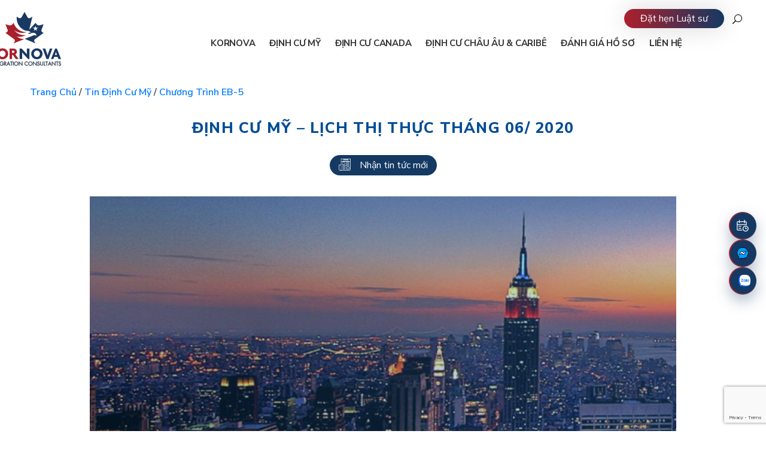

--- FILE ---
content_type: text/html; charset=UTF-8
request_url: https://kornova-viet.com/dinh-cu-my-lich-thi-thuc-thang-6-2020/
body_size: 40136
content:
<!DOCTYPE html>
<!--mixin banner-->
<html lang="vi">
  <head>
    
    <meta charset="utf-8">
    <meta name="viewport" content="width=device-width, initial-scale=1, maximum-scale=1, shrink-to-fit=no">    
    <link rel="icon" type="image/png" href="https://kornova-viet.com/wp-content/themes/kornova/assets/images/icons/favicon.png">
    <link rel="shortcut icon" href="https://kornova-viet.com/wp-content/themes/kornova/assets/images/icons/favicon.ico">
    <link rel="manifest" href="https://kornova-viet.com/wp-content/themes/kornova/assets/manifest.json">
    <meta name="msapplication-TileColor" content="#f05b28">
    <meta name="msapplication-TileImage" content="https://kornova-viet.com/wp-content/themes/kornova/assets/images/icons/ms-icon-144x144.png">
    <meta name="theme-color" content="#f05b28">
    <meta name='dmca-site-verification' content='K2J1S3ozZTBwcFN6ckxwamZhT2RrTXFsMkVCbStpTWZZUlJqZ1lyY2drTT01' />
    <link rel="preconnect" href="https://fonts.googleapis.com">
    <link rel="preconnect" href="https://fonts.gstatic.com" crossorigin>
    <link href="https://kornova-viet.com/wp-content/themes/kornova/assets/css/styles.css" rel="stylesheet">
    <link href="https://kornova-viet.com/wp-content/themes/kornova/assets/css/az-custom_css.css" rel="stylesheet">
    <link href="https://kornova-viet.com/wp-content/themes/kornova/assets/css/style-sitemap.css" rel="stylesheet">
    

		
      <!-- Meta Pixel (2 IDs) -->

<noscript>
  <img height="1" width="1" style="display:none" src="https://www.facebook.com/tr?id=566681064091600&ev=PageView&noscript=1" />
  <img height="1" width="1" style="display:none" src="https://www.facebook.com/tr?id=346333147695281&ev=PageView&noscript=1" />
</noscript>
<!-- End Meta Pixel -->
    <style id="jetpack-boost-critical-css">@charset "UTF-8";.captcha{max-width:240px;max-height:50px;overflow:hidden;margin-bottom:15px}.get_search_form_wp{display:none}.contentPage__wrapper .title h1{font-size:1.5625rem;line-height:1.6;letter-spacing:.05em;color:#004c95;text-transform:uppercase;font-weight:800;margin-bottom:1.875rem}.content img{max-width:100%!important;height:auto;width:auto!important}div.search{height:18px}@media all{.wpcf7 .screen-reader-response{position:absolute;overflow:hidden;clip:rect(1px,1px,1px,1px);clip-path:inset(50%);height:1px;width:1px;margin:-1px;padding:0;border:0;word-wrap:normal!important}.wpcf7 form .wpcf7-response-output{margin:2em .5em 1em;padding:.2em 1em;border:2px solid #00a0d2}.wpcf7 form.init .wpcf7-response-output{display:none}.wpcf7 input[type=email],.wpcf7 input[type=tel]{direction:ltr}}@media all{@charset "UTF-8";ul{box-sizing:border-box}.aligncenter{clear:both}.screen-reader-text{clip:rect(1px,1px,1px,1px);word-wrap:normal!important;border:0;-webkit-clip-path:inset(50%);clip-path:inset(50%);height:1px;margin:-1px;overflow:hidden;padding:0;position:absolute;width:1px}html :where([style*=border-width]){border-style:solid}html :where(img[class*=wp-image-]){height:auto;max-width:100%}}*,::after,::before{box-sizing:border-box;border-top-right-radius:12px;border-top-left-radius:12px}html{font-family:sans-serif;line-height:1.15;-webkit-text-size-adjust:100%;-ms-text-size-adjust:100%;-ms-overflow-style:scrollbar}@-ms-viewport{width:device-width}header,main,section{display:block}body{margin:0;font-family:"Nunito Sans",sans-serif;font-size:1rem;font-weight:400;line-height:1.5;color:#393939;text-align:left;background-color:#fff}h1,h3,h4,h5{margin-top:0;margin-bottom:.5rem}p{margin-top:0;margin-bottom:1rem}ul{margin-top:0;margin-bottom:1rem}ul ul{margin-bottom:0}blockquote{margin:0 0 1rem}strong{font-weight:bolder}a{color:#007bff;text-decoration:none;background-color:transparent;-webkit-text-decoration-skip:objects}img{vertical-align:middle;border-style:none}table{border-collapse:collapse}th{text-align:inherit}label{display:inline-block;margin-bottom:.5rem}button{border-radius:0}button,input,textarea{margin:0;font-family:inherit;font-size:inherit;line-height:inherit}button,input{overflow:visible}button{text-transform:none}[type=submit],button,html [type=button]{-webkit-appearance:button}textarea{overflow:auto;resize:vertical}[type=search]{outline-offset:-2px;-webkit-appearance:none}[type=search]::-webkit-search-cancel-button{-webkit-appearance:none}main.wrapper{overflow:hidden}h1,h3,h4,h5{margin-bottom:.5rem;font-family:inherit;font-weight:500;line-height:1.2;color:inherit}h1{font-size:2.5rem}h3{font-size:1.75rem}h4{font-size:1.5rem}h5{font-size:1.25rem}.d-none{display:none!important}.justify-content-center{justify-content:center!important}.container{width:100%;padding-right:10px;padding-left:10px;margin-right:auto;margin-left:auto}@media (min-width:576px){.container{max-width:540px}}@media (min-width:768px){.container{max-width:720px}}@media (min-width:992px){.container{max-width:960px}}@media (min-width:1200px){.container{max-width:1200px}}.row{display:flex;flex-wrap:wrap;margin-right:-10px;margin-left:-10px}.col-10,.col-lg-10,.col-lg-8{position:relative;width:100%;min-height:1px;padding-right:10px;padding-left:10px}.col-10{flex:0 0 83.3333333333%;max-width:83.3333333333%}.offset-1{margin-left:8.3333333333%}@media (min-width:992px){.col-lg-8{flex:0 0 66.6666666667%;max-width:66.6666666667%}.col-lg-10{flex:0 0 83.3333333333%;max-width:83.3333333333%}.offset-lg-2{margin-left:16.6666666667%}}.table-responsive{display:block;width:100%}@media (max-width:1199px){.table-responsive{display:block;width:100%;overflow-x:auto;-webkit-overflow-scrolling:touch;-ms-overflow-style:-ms-autohiding-scrollbar}}.form-control{display:block;width:100%;padding:.375rem .75rem;font-size:1rem;line-height:1.5;color:#495057;background-color:#fff;background-clip:padding-box;border:3px solid #ced4da;border-radius:.25rem}.form-control::placeholder{color:#6c757d;opacity:1}.form-group{margin-bottom:1rem}@font-face{font-family:ElegantIcons}.icon_mail,.icon_pencil,.icon_phone,.icon_plus,.icon_profile,.icon_question_alt,.icon_search,.icon_table{font-family:ElegantIcons;speak:none;font-style:normal;font-weight:400;font-variant:normal;text-transform:none;line-height:1;-webkit-font-smoothing:antialiased}.icon_plus:before{content:"\4c"}.icon_search:before{content:"\55"}.icon_pencil:before{content:"\6a"}.icon_table:before{content:"\e025"}.icon_question_alt:before{content:"\e064"}.icon_mail:before{content:"\e076"}.icon_profile:before{content:"\e08a"}.icon_phone:before{content:"\e090"}.fade:not(.show){opacity:0}.nav-link{display:block;padding:.5rem 1rem}.breadcrumb{display:flex;flex-wrap:wrap;padding:.75rem 0;margin-bottom:1rem;list-style:none;background-color:#fff;font-weight:600;text-transform:capitalize;border-radius:.25rem}.close{float:right;font-size:1.5rem;font-weight:700;line-height:1;color:#000;text-shadow:0 1px 0 #fff;opacity:.5}button.close{padding:0;background-color:transparent;border:0;-webkit-appearance:none}.modal{position:fixed;top:0;right:0;bottom:0;left:0;z-index:1050;display:none;overflow:hidden;outline:0}.modal--online .modal-dialog{max-width:900px}.modal--online .modal-body{padding:5rem 0;text-align:center;background:url("https://kornova-viet.com/wp-content/themes/kornova/assets/images/bg-popup-online.jpg") no-repeat center}.modal--online .modal-body h3{font-size:1.375rem;font-weight:800;line-height:1.4545454545;color:#3379bc;text-transform:uppercase;letter-spacing:.05rem}.modal--online .modal-body p{font-size:.9375rem;line-height:1.6;margin-bottom:0;letter-spacing:.08rem}.modal--online .modal-body button{position:absolute;top:.625rem;right:.625rem;background-color:transparent;border:0}.modal--online .modal-body button .icon{display:block;width:1.5625rem;height:1.5625rem}.modal--online .modal-body button .icon.icon-close{background-image:url("https://kornova-viet.com/wp-content/themes/kornova/assets/images/delete-button.svg")}.modal--system .modal-dialog{max-width:980px}.modal--system .modal-content{border-radius:10px}.modal--system .modal-header{background-color:#fff;background:url("https://kornova-viet.com/wp-content/themes/kornova/assets/images/aboutus/bg-popup.jpg") no-repeat center;background-size:cover;display:block;position:relative;border-bottom:0;padding:4.0625rem 0;border-top-left-radius:10px;border-top-right-radius:10px}.modal--system .modal-header h3{font-size:1.5rem;font-weight:800;text-transform:uppercase;text-align:center;color:#393939;letter-spacing:.05rem;margin-bottom:0}.modal--system .modal-header button.close{padding:.375rem .625rem;margin:0 0 0 auto;border-radius:50%;border:1px solid #e1e1e1;background-color:#e1e1e1;opacity:1;position:absolute;top:.9375rem;right:.9375rem}.modal--system .modal-header button.close span{color:#5a92df;font-size:1.5rem}.modal--system .modal-body{padding:2.1875rem 2.5rem;border-bottom-left-radius:10px;border-bottom-right-radius:10px}.modal--system .modal-body .systemTable{margin-bottom:2.5rem}.modal--system .modal-body .systemTable h4{font-size:1.125rem;font-weight:800;color:#393939;letter-spacing:.05rem;text-transform:uppercase;margin-bottom:1.875rem;position:relative;padding-left:3.75rem}.modal--system .modal-body .systemTable h4 i{position:absolute;left:0;top:-10px;width:46px;height:33px;margin-right:.625rem}.modal--system .modal-body .systemTable h4 i.visa{background:url("https://kornova-viet.com/wp-content/themes/kornova/images/visa.png") no-repeat center}.modal--system .modal-body .systemTable p{margin-top:.9375rem;color:#393939;margin-bottom:0;letter-spacing:.08rem;font-style:italic}.modal--system .modal-body .systemTable table.system{width:890px}.modal--system .modal-body .systemTable table.system tr:nth-child(odd){background-color:#ebebeb}.modal--system .modal-body .systemTable table.system tr:nth-child(even){background-color:#f1f1f1}.modal--system .modal-body .systemTable table.system tr td,.modal--system .modal-body .systemTable table.system tr th{border:2px solid #fff;color:#393939;padding:.9375rem 1.25rem}.modal--system .modal-body .systemTable table.system tr th{font-size:1rem;font-weight:700;text-transform:uppercase;letter-spacing:.05rem;background-color:#cbdbe8}.modal--system .modal-body .systemTable table.system tr th:first-child{width:200px}.modal--system .modal-body .systemTable table.system tr th:nth-child(2){width:500px}.modal--system .modal-body .systemTable table.system tr th:last-child{width:200px}.modal--system .modal-body .systemTable table.system tr td{font-weight:600}.modal--system .modal-body .systemTable table.system tr td p{margin-top:0;color:#393939;letter-spacing:0;font-style:normal;margin-bottom:.5rem}.modal--system .modal-body .systemTable table.system tr td p:last-child{margin-bottom:0}@media (max-width:575.98px){.modal--system .modal-body{padding:1.25rem 1.875rem}}.modal-dialog{position:relative;width:auto;margin:.5rem}.modal.fade .modal-dialog{transform:translate(0,-25%)}.modal-content{position:relative;display:flex;flex-direction:column;width:100%;background-color:#fff;background-clip:padding-box;border:3px solid rgba(0,0,0,.2);border-radius:.3rem;outline:0}.modal-header{display:flex;align-items:flex-start;justify-content:space-between;padding:1rem;border-bottom:3px solid #e9ecef;border-top-left-radius:.3rem;border-top-right-radius:.3rem;background-color:#1c73d4}.modal-header .close{padding:.3125rem .625rem;margin:0 0 0 auto;border-radius:50%;border:1px solid #fff;background-color:#fff}.modal-title{margin-bottom:0}.modal-title span{display:inline-block}.modal-title span:first-child{width:1.75rem;height:1.75rem;background-image:url("https://kornova-viet.com/wp-content/themes/kornova/assets/images/newspaper-white.svg");background-repeat:no-repeat;margin-right:15px;margin-bottom:10px}.modal-title span:last-child{line-height:1.5;color:#fff;text-transform:uppercase;line-height:1.5;letter-spacing:.05em;font-weight:800;width:75%}.modal-body{position:relative;flex:1 1 auto;padding:1rem}.modal-body .form-group label{color:#393939}.modal-body .form-group label i{color:#ccc;margin-right:5px}.modal-body .form-group input{border-radius:0}.modal-body .readmore{box-shadow:none;background-color:#636363;color:#fff}@media (min-width:576px){.modal-dialog{max-width:376px;margin:1.75rem auto}}.menuMain{display:block;position:relative;z-index:10;text-transform:uppercase;padding-top:2.5rem;padding-right:5.625rem}@media (max-width:991.98px){.menuMain{position:absolute;top:100%;left:0;right:0;display:block;padding:0}}.nav-menu{padding:0;margin:0;text-align:right}.nav-menu::after{display:block;clear:both;content:""}.nav-menu .nav-item{list-style:none;display:inline-block;position:relative;text-transform:uppercase;padding-left:1.25rem}.nav-menu .nav-item .nav-link{font-size:.9375rem;color:#333;position:relative;font-weight:700;letter-spacing:-.25px;padding:0}.nav-menu .nav-item .nav-link>span{position:relative;z-index:2}.nav-menu .nav-item.hasChild>ul{background:#fff;padding:0 .625rem;margin:0;list-style:none;text-align:left;position:absolute;top:1.875rem;left:0;opacity:0;z-index:-1;visibility:hidden;min-width:245px;left:50%;transform:translate(-45%,0);border-top:3px solid #5a92df;border-left:1px solid #a0a0a0;border-right:1px solid #a0a0a0;border-bottom:1px solid #a0a0a0}.nav-menu .nav-item.hasChild>ul>li{position:relative;border-top:1px solid #a0a0a0;text-transform:capitalize}.nav-menu .nav-item.hasChild>ul>li:first-child{border-top:none}.nav-menu .nav-item.hasChild>ul>li.active a{color:#5a92df;text-decoration:underline}.nav-menu .nav-item.hasChild>ul>li>a{color:#333;text-decoration:none;text-align:center;padding:8px;display:block}.nav-menu .nav-item.hasChild>ul>li>a>span{position:relative;z-index:2}.nav-menu .expand{display:none;display:none;position:absolute;height:3.36rem;font-size:1.6rem;line-height:2.1;width:40px;text-align:center;left:50%;top:-2px}@media (max-width:991.98px){.nav-menu .expand{display:block;left:auto;right:0}}@media (max-width:1199.98px){.nav-menu .nav-item{padding-left:.625rem}.nav-menu .nav-item .nav-link{font-size:.8125rem}}@media (max-width:991.98px){.menuMain{overflow:hidden;margin:0!important;display:none}.menuMain .nav-menu{background:#fff;margin-top:5rem}.menuMain .nav-menu li.nav-item{display:block;padding-right:.625rem;float:none;text-align:left;border-bottom:1px solid #eaeaef}.menuMain .nav-menu li.nav-item>a{padding:.625rem}}.date{color:#767676;font-size:.875rem;margin-bottom:.5rem}.date i{margin-right:.3125rem}header::after{display:block;clear:both;content:""}header.header{padding-top:1.25rem;padding-bottom:1.25rem;position:absolute;left:0;right:0;background-color:#fff;z-index:99}header.header>.container{position:relative}header .logo{left:-60px;top:0;position:absolute;display:block;text-align:center}header .logo img{width:auto}header .other{position:absolute;top:1.875rem;right:-7.5rem}header .other .contact{position:relative;z-index:10;border-radius:20px;color:#fff;background:linear-gradient(to right,#ad1f2c 0,#143963 100%);box-shadow:0 0 42px rgba(0,0,0,.16);display:inline-block;padding:.25rem 1.6875rem;text-decoration:none;text-align:center;margin-right:1.875rem}header .search{position:absolute;top:50%;transform:translate(0,-50%);z-index:100;right:0}header .search a{font-size:1rem;color:#000}header .search .innerSearch{position:absolute;right:0;width:0;top:33px;padding-top:.625rem;overflow:hidden}header .search .innerSearch:after{content:"\42";font-family:ElegantIcons;position:absolute;top:-.3125rem;font-size:1.125rem;right:.9375rem;color:#4487c4}header .search .innerSearch .form-control{border-radius:5px;height:2.8125rem;font-size:.8125rem;color:#5a92df;font-weight:700;padding-right:2.1875rem;border-radius:5px;height:2.8125rem;font-size:.8125rem;font-weight:700;background:#4487c4;border:none;color:#fff}header .search .innerSearch .form-control::-webkit-input-placeholder{color:#fff!important;opacity:1!important}header .search .innerSearch .form-control:-moz-placeholder{color:#fff!important;opacity:1!important}header .search .innerSearch .form-control::-moz-placeholder{color:#fff!important;opacity:1!important}header .search .innerSearch .form-control:-ms-input-placeholder{color:#fff!important;opacity:1!important}header .search .innerSearch .btn-search-close{position:absolute;right:.625rem;top:40%;border:none;background:0 0;outline:0;color:#fff}header .header__toggle{display:none;width:2.25rem;height:2.5rem;border-radius:.1875rem;position:relative}header .header__toggle>span{display:block;position:absolute;width:2.125rem;height:.25rem;border-radius:.125rem;background-color:#9ea2ab;left:0;top:50%;margin-top:-2px}header .header__toggle>span:first-child{top:.5625rem}header .header__toggle>span:last-child{top:1.9375rem}.plachoder-header{height:130px}.headerSocial{padding:0;list-style-type:none;position:fixed;top:22.125rem;right:.625rem;z-index:9}@media only screen and (min-width:1199.98px){.headerSocial{display:flex;flex-direction:column;align-items:flex-end}}.headerSocial__item{margin:.5rem 0;position:relative;border-bottom-right-radius:27px;border-bottom-left-radius:27px;border-top-right-radius:27px;border-top-left-radius:27px}.headerSocial__item:first-child a{background-color:#4cc185}.headerSocial__item:last-child a{background-color:#989898}.headerSocial__item a{display:flex;align-items:center;text-align:center;justify-content:center;z-index:9998;width:3rem;height:3rem}.headerSocial__item a p{color:#fff;white-space:nowrap;opacity:0;visibility:hidden;transform:scale(0);margin-left:14px;position:absolute;margin-bottom:0}@media only screen and (max-width:1199.98px){.headerSocial__item a p{display:none}}.headerSocial__item a i{display:block;width:25px;height:22px;margin:0}.headerSocial__item a i.ic_chat{background:url("https://kornova-viet.com/wp-content/themes/kornova/assets/images/contact.svg") no-repeat center;background-size:contain}.headerSocial__item a i.ic_booking{background:url("https://kornova-viet.com/wp-content/themes/kornova/images/booking.svg") no-repeat center;background-size:93%;filter:brightness(0) invert(1)}.header__fixed{background-color:#246fb6;display:none;width:100%;position:fixed;bottom:0;z-index:99;padding:5px}.header__fixed__item{display:table-cell;vertical-align:middle;width:25%;text-align:center;opacity:.7}.header__fixed__item a{color:#fff;font-weight:600}.header__fixed__item a span{width:20px;height:22px;background-position:center;background-size:cover;background-repeat:no-repeat}.header__fixed__item a span:first-child{display:block;margin:0 auto}.header__fixed__item a span.my{background-image:url("https://kornova-viet.com/wp-content/themes/kornova/assets/images/my.svg")}.header__fixed__item a span.canada{background-image:url("https://kornova-viet.com/wp-content/themes/kornova/assets/images/canada.svg")}.header__fixed__item a span.caribe{background-image:url("https://kornova-viet.com/wp-content/themes/kornova/assets/images/caribe.svg")}@media only screen and (max-width:1420px) and (min-width:992px){header .other{right:0;top:-.3125rem}}@media (max-width:1199.98px){header .logo{left:0}.menuMain{padding-right:0}}@media (max-width:991px){.plachoder-header{height:80px}header{position:relative}header.header{padding:0}}@media (max-width:991px){header .logo{margin:10px 0;left:0;padding-left:10px}header .logo img{height:60px}header .search{left:-2.5rem;right:auto}header .other{text-align:right;position:absolute;top:unset;overflow:inherit;line-height:15px;top:1.875rem;right:3.125rem}header .other .contact{color:#fff;text-decoration:none;margin-right:0;padding:.625rem 1.25rem;border-radius:1.25rem}header .header__toggle{display:inline-block;position:absolute;right:0;top:30px;z-index:13}header .nav-menu .nav-item.hasChild>ul{display:none;opacity:1;visibility:visible;z-index:99;width:100%;left:0;right:0;box-shadow:1px 10px 43px 0 transparent;background:#e4e4e4;top:inherit;position:relative;transform:unset}header .nav-menu .nav-item.hasChild>ul>li>a{text-align:left}}@media (max-width:767px){header{z-index:1}.header__fixed{display:table}}@media (max-width:575px){header .header__toggle{right:10px}header .other{top:2.125rem;right:4.0625rem}header .other .contact{padding:8px 9px;border-radius:50%}header .other .contact span{display:none}header .search .innerSearch{padding-top:4px}header .search .innerSearch:after{right:50px}header .search .innerSearch .form-control{padding-right:10px}header .search .innerSearch .btn-search-close{right:0;top:40%;font-size:14px}}@media (max-width:575.98px){.headerSocial{top:auto;right:0;bottom:3.75rem}}.readmore{background:#fff;display:inline-block;font-size:.875rem;padding:.4375rem 1.625rem;border-radius:30px;text-transform:uppercase;box-shadow:10px 0 42px rgba(0,0,0,.16);text-decoration:none!important;font-weight:700;color:#5a92df;border:none}.ic_note{background-image:url("https://kornova-viet.com/wp-content/themes/kornova/assets/images/chat-bubble.svg")}.ic_list{background-image:url("https://kornova-viet.com/wp-content/themes/kornova/assets/images/shopping-list.svg")}.ic_mail-other{background-image:url("https://kornova-viet.com/wp-content/themes/kornova/assets/images/close-envelope-other.svg")}.footer__totop{position:fixed;bottom:3.75rem;right:.625rem;z-index:9;width:3.3125rem;height:3.3125rem;background-image:url("https://kornova-viet.com/wp-content/themes/kornova/images/totop.png");display:none}@media (max-width:575.98px){.footer__totop{bottom:.625rem;right:1.5625rem}}#sendShare .modal-title span{display:inline-block;vertical-align:middle}#sendShare .modal-title span:first-child{background-image:url("https://kornova-viet.com/wp-content/themes/kornova/assets/images/testimonial-white.svg")}#sendShare .modal-title span:last-child{font-size:1rem;letter-spacing:-.05em}#sendShare .modal-body .form-group label i{display:inline-block;vertical-align:middle;width:25px;height:25px;background-position:center;background-size:contain;background-repeat:no-repeat}#sendShare .modal-body .form-group label p{margin-bottom:0;font-style:italic;font-size:.8125rem;color:#393939;letter-spacing:.025em}#sendShare .modal-body .form-group input,#sendShare .modal-body .form-group textarea{border:1px solid #ced4da}#downloadFolder .modal-title span,#leaveInfo .modal-title span{display:inline-block;vertical-align:middle}#downloadFolder .modal-title span:first-child,#leaveInfo .modal-title span:first-child{margin-bottom:0}#downloadFolder .modal-title span:last-child,#leaveInfo .modal-title span:last-child{font-size:1rem;letter-spacing:-.05em;width:80%}#downloadFolder .modal-body .form-group input,#leaveInfo .modal-body .form-group input{border:1px solid #ced4da}.relatedNews__slider__item .image>a img{display:none}.contentPage__wrapper{position:relative}.contentPage__wrapper .title{text-align:center;margin-bottom:2.5rem}.contentPage__wrapper .date{margin-top:15px;font-size:.875rem;color:#858585;line-height:2.8571428571}.contentPage__wrapper .contentPost{padding:0 80px;margin-bottom:40px}.contentPage__wrapper .contentPost .content{line-height:1.875;color:#393939;text-align:justify}.contentPage__wrapper .contentPost .content p{margin-bottom:30px;text-align:justify}.contentPage__wrapper .btnRecived{padding:.375rem .9375rem;color:#fff;border-radius:20px;background:#143963}.contentPage__wrapper .btnRecived i{width:1.25rem;height:1.25rem;display:inline-block;vertical-align:sub;margin-right:.9375rem}.contentPage__wrapper .btnRecived i.icon_news{background:url("https://kornova-viet.com/wp-content/themes/kornova/assets/images/newspaper-white.svg") no-repeat}@media (max-width:767px){.contentPage__wrapper .contentPost{padding:0}}.headerSocial__item.facebook a{background-color:#9cd1fe}.headerSocial__item.facebook a i{width:24px;height:25px}.headerSocial__item.zalo a{background-color:#0180c7}.headerSocial__item.facebook .fb-page{position:fixed;bottom:0;right:0;min-width:300px;visibility:hidden;opacity:0;z-index:10}.headerSocial__item a i.ic_facebook{background:url("https://kornova-viet.com/wp-content/themes/kornova/assets/images/messenger.png") no-repeat center;background-size:93%}.headerSocial__item a i.ic_zalo{background:url("https://kornova-viet.com/wp-content/themes/kornova/assets/images/Zalo.svg.webp") no-repeat center;background-size:cover;margin-left:6px}.headerSocial__item.mail a{background-color:#2668a6}@media all{.aligncenter{clear:both;display:block;margin-left:auto;margin-right:auto}.wp-caption img[class*=wp-image-]{display:block;margin-left:auto;margin-right:auto}}</style><meta name='robots' content='index, follow, max-image-preview:large, max-snippet:-1, max-video-preview:-1' />

	<!-- This site is optimized with the Yoast SEO plugin v20.4 - https://yoast.com/wordpress/plugins/seo/ -->
	<title>Định Cư Mỹ - Lịch Thị Thực Tháng 06/ 2020 - | Kornova-viet.com</title>
	<meta name="description" content="Định Cư Mỹ - Lịch Thị Thực Tháng 06/ 2020 - | Kornova-viet: tư vấn định cư Mỹ, Châu Âu Canada, tư vấn thủ tục pháp lý xin visa định cư." />
	<link rel="canonical" href="https://kornova-viet.com/dinh-cu-my-lich-thi-thuc-thang-6-2020/" />
	<meta property="og:locale" content="vi_VN" />
	<meta property="og:type" content="article" />
	<meta property="og:title" content="Định Cư Mỹ - Lịch Thị Thực Tháng 06/2020" />
	<meta property="og:description" content="Bộ Ngoại giao Mỹ - Cục Lãnh sự đã thông tin chính thức lịch cấp thị thực trong tháng 06/2020" />
	<meta property="og:url" content="https://kornova-viet.com/dinh-cu-my-lich-thi-thuc-thang-6-2020/" />
	<meta property="og:site_name" content="Kornova" />
	<meta property="article:publisher" content="https://www.facebook.com/kornova.tuvanditru/" />
	<meta property="article:published_time" content="2020-05-21T02:50:53+00:00" />
	<meta property="article:modified_time" content="2022-03-22T09:05:03+00:00" />
	<meta property="og:image" content="https://kornova-viet.com/wp-content/uploads/2018/10/news-2.png" />
	<meta property="og:image:width" content="608" />
	<meta property="og:image:height" content="356" />
	<meta property="og:image:type" content="image/png" />
	<meta name="author" content="Nhung Trần" />
	<meta name="twitter:card" content="summary_large_image" />
	<meta name="twitter:creator" content="@KornovaVietNam" />
	<meta name="twitter:site" content="@KornovaVietNam" />
	
	<!-- / Yoast SEO plugin. -->


<link rel='dns-prefetch' href='//kornova-viet.com' />
<link rel='dns-prefetch' href='//mypopups.com' />
<link rel='dns-prefetch' href='//fonts.googleapis.com' />
<link rel='dns-prefetch' href='//maxcdn.bootstrapcdn.com' />
<link rel="alternate" type="application/rss+xml" title="Dòng thông tin Kornova &raquo;" href="https://kornova-viet.com/feed/" />
<link rel="alternate" type="application/rss+xml" title="Kornova &raquo; Dòng bình luận" href="https://kornova-viet.com/comments/feed/" />
<link rel="alternate" type="application/rss+xml" title="Kornova &raquo; Định Cư Mỹ &#8211; Lịch Thị Thực Tháng 06/ 2020 Dòng bình luận" href="https://kornova-viet.com/dinh-cu-my-lich-thi-thuc-thang-6-2020/feed/" />
<style id='wp-img-auto-sizes-contain-inline-css' type='text/css'>
img:is([sizes=auto i],[sizes^="auto," i]){contain-intrinsic-size:3000px 1500px}
/*# sourceURL=wp-img-auto-sizes-contain-inline-css */
</style>
<noscript><link rel='stylesheet' id='nunito-sans-css' href='https://fonts.googleapis.com/css2?family=Nunito+Sans:ital,wght@0,200;0,300;0,400;0,600;0,700;0,800;0,900;1,200;1,300;1,400;1,600;1,700;1,800;1,900&#038;display=swap' type='text/css' media='all' />
</noscript><link rel='stylesheet' id='nunito-sans-css' href='https://fonts.googleapis.com/css2?family=Nunito+Sans:ital,wght@0,200;0,300;0,400;0,600;0,700;0,800;0,900;1,200;1,300;1,400;1,600;1,700;1,800;1,900&#038;display=swap' type='text/css' media="not all" data-media="all" onload="this.media=this.dataset.media; delete this.dataset.media; this.removeAttribute( 'onload' );" />
<style id='wp-emoji-styles-inline-css' type='text/css'>

	img.wp-smiley, img.emoji {
		display: inline !important;
		border: none !important;
		box-shadow: none !important;
		height: 1em !important;
		width: 1em !important;
		margin: 0 0.07em !important;
		vertical-align: -0.1em !important;
		background: none !important;
		padding: 0 !important;
	}
/*# sourceURL=wp-emoji-styles-inline-css */
</style>
<style id='wp-block-library-inline-css' type='text/css'>
:root{--wp-block-synced-color:#7a00df;--wp-block-synced-color--rgb:122,0,223;--wp-bound-block-color:var(--wp-block-synced-color);--wp-editor-canvas-background:#ddd;--wp-admin-theme-color:#007cba;--wp-admin-theme-color--rgb:0,124,186;--wp-admin-theme-color-darker-10:#006ba1;--wp-admin-theme-color-darker-10--rgb:0,107,160.5;--wp-admin-theme-color-darker-20:#005a87;--wp-admin-theme-color-darker-20--rgb:0,90,135;--wp-admin-border-width-focus:2px}@media (min-resolution:192dpi){:root{--wp-admin-border-width-focus:1.5px}}.wp-element-button{cursor:pointer}:root .has-very-light-gray-background-color{background-color:#eee}:root .has-very-dark-gray-background-color{background-color:#313131}:root .has-very-light-gray-color{color:#eee}:root .has-very-dark-gray-color{color:#313131}:root .has-vivid-green-cyan-to-vivid-cyan-blue-gradient-background{background:linear-gradient(135deg,#00d084,#0693e3)}:root .has-purple-crush-gradient-background{background:linear-gradient(135deg,#34e2e4,#4721fb 50%,#ab1dfe)}:root .has-hazy-dawn-gradient-background{background:linear-gradient(135deg,#faaca8,#dad0ec)}:root .has-subdued-olive-gradient-background{background:linear-gradient(135deg,#fafae1,#67a671)}:root .has-atomic-cream-gradient-background{background:linear-gradient(135deg,#fdd79a,#004a59)}:root .has-nightshade-gradient-background{background:linear-gradient(135deg,#330968,#31cdcf)}:root .has-midnight-gradient-background{background:linear-gradient(135deg,#020381,#2874fc)}:root{--wp--preset--font-size--normal:16px;--wp--preset--font-size--huge:42px}.has-regular-font-size{font-size:1em}.has-larger-font-size{font-size:2.625em}.has-normal-font-size{font-size:var(--wp--preset--font-size--normal)}.has-huge-font-size{font-size:var(--wp--preset--font-size--huge)}.has-text-align-center{text-align:center}.has-text-align-left{text-align:left}.has-text-align-right{text-align:right}.has-fit-text{white-space:nowrap!important}#end-resizable-editor-section{display:none}.aligncenter{clear:both}.items-justified-left{justify-content:flex-start}.items-justified-center{justify-content:center}.items-justified-right{justify-content:flex-end}.items-justified-space-between{justify-content:space-between}.screen-reader-text{border:0;clip-path:inset(50%);height:1px;margin:-1px;overflow:hidden;padding:0;position:absolute;width:1px;word-wrap:normal!important}.screen-reader-text:focus{background-color:#ddd;clip-path:none;color:#444;display:block;font-size:1em;height:auto;left:5px;line-height:normal;padding:15px 23px 14px;text-decoration:none;top:5px;width:auto;z-index:100000}html :where(.has-border-color){border-style:solid}html :where([style*=border-top-color]){border-top-style:solid}html :where([style*=border-right-color]){border-right-style:solid}html :where([style*=border-bottom-color]){border-bottom-style:solid}html :where([style*=border-left-color]){border-left-style:solid}html :where([style*=border-width]){border-style:solid}html :where([style*=border-top-width]){border-top-style:solid}html :where([style*=border-right-width]){border-right-style:solid}html :where([style*=border-bottom-width]){border-bottom-style:solid}html :where([style*=border-left-width]){border-left-style:solid}html :where(img[class*=wp-image-]){height:auto;max-width:100%}:where(figure){margin:0 0 1em}html :where(.is-position-sticky){--wp-admin--admin-bar--position-offset:var(--wp-admin--admin-bar--height,0px)}@media screen and (max-width:600px){html :where(.is-position-sticky){--wp-admin--admin-bar--position-offset:0px}}

/*# sourceURL=wp-block-library-inline-css */
</style><style id='global-styles-inline-css' type='text/css'>
:root{--wp--preset--aspect-ratio--square: 1;--wp--preset--aspect-ratio--4-3: 4/3;--wp--preset--aspect-ratio--3-4: 3/4;--wp--preset--aspect-ratio--3-2: 3/2;--wp--preset--aspect-ratio--2-3: 2/3;--wp--preset--aspect-ratio--16-9: 16/9;--wp--preset--aspect-ratio--9-16: 9/16;--wp--preset--color--black: #000000;--wp--preset--color--cyan-bluish-gray: #abb8c3;--wp--preset--color--white: #ffffff;--wp--preset--color--pale-pink: #f78da7;--wp--preset--color--vivid-red: #cf2e2e;--wp--preset--color--luminous-vivid-orange: #ff6900;--wp--preset--color--luminous-vivid-amber: #fcb900;--wp--preset--color--light-green-cyan: #7bdcb5;--wp--preset--color--vivid-green-cyan: #00d084;--wp--preset--color--pale-cyan-blue: #8ed1fc;--wp--preset--color--vivid-cyan-blue: #0693e3;--wp--preset--color--vivid-purple: #9b51e0;--wp--preset--gradient--vivid-cyan-blue-to-vivid-purple: linear-gradient(135deg,rgb(6,147,227) 0%,rgb(155,81,224) 100%);--wp--preset--gradient--light-green-cyan-to-vivid-green-cyan: linear-gradient(135deg,rgb(122,220,180) 0%,rgb(0,208,130) 100%);--wp--preset--gradient--luminous-vivid-amber-to-luminous-vivid-orange: linear-gradient(135deg,rgb(252,185,0) 0%,rgb(255,105,0) 100%);--wp--preset--gradient--luminous-vivid-orange-to-vivid-red: linear-gradient(135deg,rgb(255,105,0) 0%,rgb(207,46,46) 100%);--wp--preset--gradient--very-light-gray-to-cyan-bluish-gray: linear-gradient(135deg,rgb(238,238,238) 0%,rgb(169,184,195) 100%);--wp--preset--gradient--cool-to-warm-spectrum: linear-gradient(135deg,rgb(74,234,220) 0%,rgb(151,120,209) 20%,rgb(207,42,186) 40%,rgb(238,44,130) 60%,rgb(251,105,98) 80%,rgb(254,248,76) 100%);--wp--preset--gradient--blush-light-purple: linear-gradient(135deg,rgb(255,206,236) 0%,rgb(152,150,240) 100%);--wp--preset--gradient--blush-bordeaux: linear-gradient(135deg,rgb(254,205,165) 0%,rgb(254,45,45) 50%,rgb(107,0,62) 100%);--wp--preset--gradient--luminous-dusk: linear-gradient(135deg,rgb(255,203,112) 0%,rgb(199,81,192) 50%,rgb(65,88,208) 100%);--wp--preset--gradient--pale-ocean: linear-gradient(135deg,rgb(255,245,203) 0%,rgb(182,227,212) 50%,rgb(51,167,181) 100%);--wp--preset--gradient--electric-grass: linear-gradient(135deg,rgb(202,248,128) 0%,rgb(113,206,126) 100%);--wp--preset--gradient--midnight: linear-gradient(135deg,rgb(2,3,129) 0%,rgb(40,116,252) 100%);--wp--preset--font-size--small: 13px;--wp--preset--font-size--medium: 20px;--wp--preset--font-size--large: 36px;--wp--preset--font-size--x-large: 42px;--wp--preset--spacing--20: 0.44rem;--wp--preset--spacing--30: 0.67rem;--wp--preset--spacing--40: 1rem;--wp--preset--spacing--50: 1.5rem;--wp--preset--spacing--60: 2.25rem;--wp--preset--spacing--70: 3.38rem;--wp--preset--spacing--80: 5.06rem;--wp--preset--shadow--natural: 6px 6px 9px rgba(0, 0, 0, 0.2);--wp--preset--shadow--deep: 12px 12px 50px rgba(0, 0, 0, 0.4);--wp--preset--shadow--sharp: 6px 6px 0px rgba(0, 0, 0, 0.2);--wp--preset--shadow--outlined: 6px 6px 0px -3px rgb(255, 255, 255), 6px 6px rgb(0, 0, 0);--wp--preset--shadow--crisp: 6px 6px 0px rgb(0, 0, 0);}:where(.is-layout-flex){gap: 0.5em;}:where(.is-layout-grid){gap: 0.5em;}body .is-layout-flex{display: flex;}.is-layout-flex{flex-wrap: wrap;align-items: center;}.is-layout-flex > :is(*, div){margin: 0;}body .is-layout-grid{display: grid;}.is-layout-grid > :is(*, div){margin: 0;}:where(.wp-block-columns.is-layout-flex){gap: 2em;}:where(.wp-block-columns.is-layout-grid){gap: 2em;}:where(.wp-block-post-template.is-layout-flex){gap: 1.25em;}:where(.wp-block-post-template.is-layout-grid){gap: 1.25em;}.has-black-color{color: var(--wp--preset--color--black) !important;}.has-cyan-bluish-gray-color{color: var(--wp--preset--color--cyan-bluish-gray) !important;}.has-white-color{color: var(--wp--preset--color--white) !important;}.has-pale-pink-color{color: var(--wp--preset--color--pale-pink) !important;}.has-vivid-red-color{color: var(--wp--preset--color--vivid-red) !important;}.has-luminous-vivid-orange-color{color: var(--wp--preset--color--luminous-vivid-orange) !important;}.has-luminous-vivid-amber-color{color: var(--wp--preset--color--luminous-vivid-amber) !important;}.has-light-green-cyan-color{color: var(--wp--preset--color--light-green-cyan) !important;}.has-vivid-green-cyan-color{color: var(--wp--preset--color--vivid-green-cyan) !important;}.has-pale-cyan-blue-color{color: var(--wp--preset--color--pale-cyan-blue) !important;}.has-vivid-cyan-blue-color{color: var(--wp--preset--color--vivid-cyan-blue) !important;}.has-vivid-purple-color{color: var(--wp--preset--color--vivid-purple) !important;}.has-black-background-color{background-color: var(--wp--preset--color--black) !important;}.has-cyan-bluish-gray-background-color{background-color: var(--wp--preset--color--cyan-bluish-gray) !important;}.has-white-background-color{background-color: var(--wp--preset--color--white) !important;}.has-pale-pink-background-color{background-color: var(--wp--preset--color--pale-pink) !important;}.has-vivid-red-background-color{background-color: var(--wp--preset--color--vivid-red) !important;}.has-luminous-vivid-orange-background-color{background-color: var(--wp--preset--color--luminous-vivid-orange) !important;}.has-luminous-vivid-amber-background-color{background-color: var(--wp--preset--color--luminous-vivid-amber) !important;}.has-light-green-cyan-background-color{background-color: var(--wp--preset--color--light-green-cyan) !important;}.has-vivid-green-cyan-background-color{background-color: var(--wp--preset--color--vivid-green-cyan) !important;}.has-pale-cyan-blue-background-color{background-color: var(--wp--preset--color--pale-cyan-blue) !important;}.has-vivid-cyan-blue-background-color{background-color: var(--wp--preset--color--vivid-cyan-blue) !important;}.has-vivid-purple-background-color{background-color: var(--wp--preset--color--vivid-purple) !important;}.has-black-border-color{border-color: var(--wp--preset--color--black) !important;}.has-cyan-bluish-gray-border-color{border-color: var(--wp--preset--color--cyan-bluish-gray) !important;}.has-white-border-color{border-color: var(--wp--preset--color--white) !important;}.has-pale-pink-border-color{border-color: var(--wp--preset--color--pale-pink) !important;}.has-vivid-red-border-color{border-color: var(--wp--preset--color--vivid-red) !important;}.has-luminous-vivid-orange-border-color{border-color: var(--wp--preset--color--luminous-vivid-orange) !important;}.has-luminous-vivid-amber-border-color{border-color: var(--wp--preset--color--luminous-vivid-amber) !important;}.has-light-green-cyan-border-color{border-color: var(--wp--preset--color--light-green-cyan) !important;}.has-vivid-green-cyan-border-color{border-color: var(--wp--preset--color--vivid-green-cyan) !important;}.has-pale-cyan-blue-border-color{border-color: var(--wp--preset--color--pale-cyan-blue) !important;}.has-vivid-cyan-blue-border-color{border-color: var(--wp--preset--color--vivid-cyan-blue) !important;}.has-vivid-purple-border-color{border-color: var(--wp--preset--color--vivid-purple) !important;}.has-vivid-cyan-blue-to-vivid-purple-gradient-background{background: var(--wp--preset--gradient--vivid-cyan-blue-to-vivid-purple) !important;}.has-light-green-cyan-to-vivid-green-cyan-gradient-background{background: var(--wp--preset--gradient--light-green-cyan-to-vivid-green-cyan) !important;}.has-luminous-vivid-amber-to-luminous-vivid-orange-gradient-background{background: var(--wp--preset--gradient--luminous-vivid-amber-to-luminous-vivid-orange) !important;}.has-luminous-vivid-orange-to-vivid-red-gradient-background{background: var(--wp--preset--gradient--luminous-vivid-orange-to-vivid-red) !important;}.has-very-light-gray-to-cyan-bluish-gray-gradient-background{background: var(--wp--preset--gradient--very-light-gray-to-cyan-bluish-gray) !important;}.has-cool-to-warm-spectrum-gradient-background{background: var(--wp--preset--gradient--cool-to-warm-spectrum) !important;}.has-blush-light-purple-gradient-background{background: var(--wp--preset--gradient--blush-light-purple) !important;}.has-blush-bordeaux-gradient-background{background: var(--wp--preset--gradient--blush-bordeaux) !important;}.has-luminous-dusk-gradient-background{background: var(--wp--preset--gradient--luminous-dusk) !important;}.has-pale-ocean-gradient-background{background: var(--wp--preset--gradient--pale-ocean) !important;}.has-electric-grass-gradient-background{background: var(--wp--preset--gradient--electric-grass) !important;}.has-midnight-gradient-background{background: var(--wp--preset--gradient--midnight) !important;}.has-small-font-size{font-size: var(--wp--preset--font-size--small) !important;}.has-medium-font-size{font-size: var(--wp--preset--font-size--medium) !important;}.has-large-font-size{font-size: var(--wp--preset--font-size--large) !important;}.has-x-large-font-size{font-size: var(--wp--preset--font-size--x-large) !important;}
/*# sourceURL=global-styles-inline-css */
</style>

<style id='classic-theme-styles-inline-css' type='text/css'>
/*! This file is auto-generated */
.wp-block-button__link{color:#fff;background-color:#32373c;border-radius:9999px;box-shadow:none;text-decoration:none;padding:calc(.667em + 2px) calc(1.333em + 2px);font-size:1.125em}.wp-block-file__button{background:#32373c;color:#fff;text-decoration:none}
/*# sourceURL=/wp-includes/css/classic-themes.min.css */
</style>
<noscript><link rel='stylesheet' id='pb_animate-css' href='https://kornova-viet.com/wp-content/plugins/ays-popup-box/public/css/animate.css?ver=5.5.6' type='text/css' media='all' />
</noscript><link rel='stylesheet' id='pb_animate-css' href='https://kornova-viet.com/wp-content/plugins/ays-popup-box/public/css/animate.css?ver=5.5.6' type='text/css' media="not all" data-media="all" onload="this.media=this.dataset.media; delete this.dataset.media; this.removeAttribute( 'onload' );" />
<noscript><link rel='stylesheet' id='contact-form-7-css' href='https://kornova-viet.com/wp-content/plugins/contact-form-7/includes/css/styles.css?ver=5.7.5.1' type='text/css' media='all' />
</noscript><link rel='stylesheet' id='contact-form-7-css' href='https://kornova-viet.com/wp-content/plugins/contact-form-7/includes/css/styles.css?ver=5.7.5.1' type='text/css' media="not all" data-media="all" onload="this.media=this.dataset.media; delete this.dataset.media; this.removeAttribute( 'onload' );" />
<noscript><link rel='stylesheet' id='wpsm-comptable-styles-css' href='https://kornova-viet.com/wp-content/plugins/table-maker/css/style.css?ver=1.9.1' type='text/css' media='all' />
</noscript><link rel='stylesheet' id='wpsm-comptable-styles-css' href='https://kornova-viet.com/wp-content/plugins/table-maker/css/style.css?ver=1.9.1' type='text/css' media="not all" data-media="all" onload="this.media=this.dataset.media; delete this.dataset.media; this.removeAttribute( 'onload' );" />
<noscript><link rel='stylesheet' id='cff-css' href='https://kornova-viet.com/wp-content/plugins/custom-facebook-feed/assets/css/cff-style.min.css?ver=4.3.4' type='text/css' media='all' />
</noscript><link rel='stylesheet' id='cff-css' href='https://kornova-viet.com/wp-content/plugins/custom-facebook-feed/assets/css/cff-style.min.css?ver=4.3.4' type='text/css' media="not all" data-media="all" onload="this.media=this.dataset.media; delete this.dataset.media; this.removeAttribute( 'onload' );" />
<noscript><link rel='stylesheet' id='sb-font-awesome-css' href='https://maxcdn.bootstrapcdn.com/font-awesome/4.7.0/css/font-awesome.min.css?ver=6.9' type='text/css' media='all' />
</noscript><link rel='stylesheet' id='sb-font-awesome-css' href='https://maxcdn.bootstrapcdn.com/font-awesome/4.7.0/css/font-awesome.min.css?ver=6.9' type='text/css' media="not all" data-media="all" onload="this.media=this.dataset.media; delete this.dataset.media; this.removeAttribute( 'onload' );" />
<noscript><link rel='stylesheet' id='wp-pagenavi-css' href='https://kornova-viet.com/wp-content/plugins/wp-pagenavi/pagenavi-css.css?ver=2.70' type='text/css' media='all' />
</noscript><link rel='stylesheet' id='wp-pagenavi-css' href='https://kornova-viet.com/wp-content/plugins/wp-pagenavi/pagenavi-css.css?ver=2.70' type='text/css' media="not all" data-media="all" onload="this.media=this.dataset.media; delete this.dataset.media; this.removeAttribute( 'onload' );" />
<noscript><link rel='stylesheet' id='hurrytimer-css' href='https://kornova-viet.com/wp-content/uploads/hurrytimer/css/0bc8b21827d042ee.css?ver=6.9' type='text/css' media='all' />
</noscript><link rel='stylesheet' id='hurrytimer-css' href='https://kornova-viet.com/wp-content/uploads/hurrytimer/css/0bc8b21827d042ee.css?ver=6.9' type='text/css' media="not all" data-media="all" onload="this.media=this.dataset.media; delete this.dataset.media; this.removeAttribute( 'onload' );" />
<noscript><link rel='stylesheet' id='kornova-style-css' href='https://kornova-viet.com/wp-content/themes/kornova/style.css?ver=6.9' type='text/css' media='all' />
</noscript><link rel='stylesheet' id='kornova-style-css' href='https://kornova-viet.com/wp-content/themes/kornova/style.css?ver=6.9' type='text/css' media="not all" data-media="all" onload="this.media=this.dataset.media; delete this.dataset.media; this.removeAttribute( 'onload' );" />
<noscript><link rel='stylesheet' id='dflip-style-css' href='https://kornova-viet.com/wp-content/plugins/3d-flipbook-dflip-lite/assets/css/dflip.min.css?ver=2.4.20' type='text/css' media='all' />
</noscript><link rel='stylesheet' id='dflip-style-css' href='https://kornova-viet.com/wp-content/plugins/3d-flipbook-dflip-lite/assets/css/dflip.min.css?ver=2.4.20' type='text/css' media="not all" data-media="all" onload="this.media=this.dataset.media; delete this.dataset.media; this.removeAttribute( 'onload' );" />







<meta name="revisit-after" content="1 days" />
<meta name="author" content="Kornova-viet.com tư vấn di trú" />
<meta http-equiv="audience" content="General" />
<meta name="resource-type" content="Document" /><meta name="mpu-version" content="1.2.8" /><link rel="pingback" href="https://kornova-viet.com/xmlrpc.php"><style type="text/css">.recentcomments a{display:inline !important;padding:0 !important;margin:0 !important;}</style>			<style type="text/css">
				/* If html does not have either class, do not show lazy loaded images. */
				html:not( .jetpack-lazy-images-js-enabled ):not( .js ) .jetpack-lazy-image {
					display: none;
				}
			</style>
			
		<link rel="icon" href="https://kornova-viet.com/wp-content/uploads/2023/04/cropped-Kornova-Logo-favilogo2-32x32.png" sizes="32x32" />
<link rel="icon" href="https://kornova-viet.com/wp-content/uploads/2023/04/cropped-Kornova-Logo-favilogo2-192x192.png" sizes="192x192" />
<link rel="apple-touch-icon" href="https://kornova-viet.com/wp-content/uploads/2023/04/cropped-Kornova-Logo-favilogo2-180x180.png" />
<meta name="msapplication-TileImage" content="https://kornova-viet.com/wp-content/uploads/2023/04/cropped-Kornova-Logo-favilogo2-270x270.png" />
  <noscript><link rel='stylesheet' id='ays-pb-min-css' href='https://kornova-viet.com/wp-content/plugins/ays-popup-box/public/css/ays-pb-public-min.css?ver=5.5.6' type='text/css' media='all' />
</noscript><link rel='stylesheet' id='ays-pb-min-css' href='https://kornova-viet.com/wp-content/plugins/ays-popup-box/public/css/ays-pb-public-min.css?ver=5.5.6' type='text/css' media="not all" data-media="all" onload="this.media=this.dataset.media; delete this.dataset.media; this.removeAttribute( 'onload' );" />
</head>
  <body class="wp-singular post-template-default single single-post postid-461128 single-format-standard wp-custom-logo wp-theme-kornova">
    




  	<!-- Google Tag Manager (noscript) -->
	<noscript><iframe src="https://www.googletagmanager.com/ns.html?id=GTM-TP8SH2H"
	height="0" width="0" style="display:none;visibility:hidden"></iframe></noscript>
	<!-- End Google Tag Manager (noscript) -->
    <header class="header ">
      <div class="container">
        <a href="https://kornova-viet.com/" class="logo" rel="home"><img width="122" height="90" src="https://kornova-viet.com/wp-content/uploads/2022/01/logo-main.png" class="custom-logo jetpack-lazy-image" alt="Kornova" decoding="async" data-lazy-src="https://kornova-viet.com/wp-content/uploads/2022/01/logo-main.png?is-pending-load=1" srcset="[data-uri]" /></a> 
        <button class="header__toggle" type="button" aria-label="Mở menu">
  <span></span><span></span><span></span><span></span>
</button>
        <div class="wrapMenu">
          <div class="menuMain">
            <ul id="primary-menu" class="nav-menu"><li id="menu-item-9565" class="menu-item menu-item-type-custom menu-item-object-custom menu-item-has-children menu-item-9565 nav-item  hasChild"><a href="#" class="nav-link"><span>Kornova</span></a><span class="expand"><i class="icon_plus"></i></span>
<ul>
	<li id="menu-item-1025" class="menu-item menu-item-type-taxonomy menu-item-object-category menu-item-1025"><a href="https://kornova-viet.com/category/diem-tin-kornova/" class="nav-link"><span>Tin tức &#038; Sự kiện</span></a></li>
	<li id="menu-item-30" class="menu-item menu-item-type-post_type menu-item-object-page menu-item-30"><a href="https://kornova-viet.com/ve-kornova/" class="nav-link"><span>Về Kornova</span></a></li>
	<li id="menu-item-13029" class="menu-item menu-item-type-post_type menu-item-object-page menu-item-13029"><a href="https://kornova-viet.com/agency/doi-tac-chuyen-nganh/" class="nav-link"><span>Đối tác của Kornova</span></a></li>
	<li id="menu-item-24" class="menu-item menu-item-type-post_type menu-item-object-page menu-item-has-children menu-item-24"><a href="https://kornova-viet.com/ho-tro" class="nav-link"><span>Hỗ trợ</span></a>
	<ul>
		<li id="menu-item-1091054" class="menu-item menu-item-type-post_type menu-item-object-page menu-item-1091054"><a href="https://kornova-viet.com/dich-vu-tham-dinh-du-an-eb5/" class="nav-link"><span>Dịch vụ thẩm định dự án EB5</span></a></li>
		<li id="menu-item-509" class="menu-item menu-item-type-post_type menu-item-object-page menu-item-509"><a href="https://kornova-viet.com/kiem-tra-tinh-trang-ho-so/" class="nav-link"><span>Kiểm tra tình trạng hồ sơ</span></a></li>
		<li id="menu-item-979" class="menu-item menu-item-type-post_type menu-item-object-page menu-item-979"><a href="https://kornova-viet.com/q-a/" class="nav-link"><span>Hỏi và đáp</span></a></li>
	</ul>
</li>
</ul>
</li>
<li id="menu-item-27" class="menu-item menu-item-type-post_type menu-item-object-page menu-item-has-children menu-item-27 nav-item  hasChild"><a href="https://kornova-viet.com/dinh-cu-my/" class="nav-link"><span>Định cư Mỹ</span></a><span class="expand"><i class="icon_plus"></i></span>
<ul>
	<li id="menu-item-1209" class="menu-item menu-item-type-post_type menu-item-object-page menu-item-1209"><a href="https://kornova-viet.com/chuong-trinh-eb-5/" class="nav-link"><span>Chương Trình EB-5</span></a></li>
	<li id="menu-item-90" class="menu-item menu-item-type-post_type menu-item-object-page menu-item-90"><a href="https://kornova-viet.com/chuong-trinh-eb1c-l1/" class="nav-link"><span>Chương Trình EB1C/L1</span></a></li>
	<li id="menu-item-88" class="menu-item menu-item-type-post_type menu-item-object-page menu-item-88"><a href="https://kornova-viet.com/chuong-trinh-eb-2niw/" class="nav-link"><span>Chương trình EB-2 (NIW)</span></a></li>
	<li id="menu-item-1090944" class="menu-item menu-item-type-post_type menu-item-object-page menu-item-1090944"><a href="https://kornova-viet.com/chuong-trinh-eb-3/" class="nav-link"><span>Chương trình EB-3</span></a></li>
	<li id="menu-item-91" class="menu-item menu-item-type-post_type menu-item-object-page menu-item-91"><a href="https://kornova-viet.com/bao-lanh-gia-dinh/" class="nav-link"><span>Diện Bảo lãnh gia đình</span></a></li>
</ul>
</li>
<li id="menu-item-25" class="menu-item menu-item-type-post_type menu-item-object-page menu-item-has-children menu-item-25 nav-item  hasChild"><a href="https://kornova-viet.com/dinh-cu-canada/" class="nav-link"><span>Định cư Canada</span></a><span class="expand"><i class="icon_plus"></i></span>
<ul>
	<li id="menu-item-93" class="menu-item menu-item-type-post_type menu-item-object-page menu-item-93"><a href="https://kornova-viet.com/dinh-cu-manitoba/" class="nav-link"><span>Manitoba</span></a></li>
	<li id="menu-item-1226" class="menu-item menu-item-type-post_type menu-item-object-page menu-item-1226"><a href="https://kornova-viet.com/dinh-cu-prince-edward-island/" class="nav-link"><span>Prince Edward Island</span></a></li>
	<li id="menu-item-1189" class="menu-item menu-item-type-post_type menu-item-object-page menu-item-1189"><a href="https://kornova-viet.com/dinh-cu-new-brunswick/" class="nav-link"><span>New Brunswick</span></a></li>
	<li id="menu-item-463375" class="menu-item menu-item-type-post_type menu-item-object-page menu-item-463375"><a href="https://kornova-viet.com/dinh-cu-saskatchewan/" class="nav-link"><span>Saskatchewan</span></a></li>
	<li id="menu-item-1233" class="menu-item menu-item-type-post_type menu-item-object-page menu-item-1233"><a href="https://kornova-viet.com/dinh-cu-quebec/" class="nav-link"><span>Quebec</span></a></li>
	<li id="menu-item-463376" class="menu-item menu-item-type-post_type menu-item-object-page menu-item-463376"><a href="https://kornova-viet.com/start-up-visa/" class="nav-link"><span>Start-up Visa</span></a></li>
	<li id="menu-item-1327" class="menu-item menu-item-type-post_type menu-item-object-page menu-item-1327"><a href="https://kornova-viet.com/dinh-cu-trinh-do-cao-canada/" class="nav-link"><span>Định cư trình độ cao Canada</span></a></li>
	<li id="menu-item-97" class="menu-item menu-item-type-post_type menu-item-object-page menu-item-97"><a href="https://kornova-viet.com/so-sanh-cac-chuong-trinh-canada/" class="nav-link"><span>So sánh chương trình Canada</span></a></li>
</ul>
</li>
<li id="menu-item-26" class="menu-item menu-item-type-post_type menu-item-object-page menu-item-has-children menu-item-26 nav-item  hasChild"><a href="https://kornova-viet.com/dinh-cu-chau-au-caribbean/" class="nav-link"><span>Định Cư Châu Âu &#038; Caribê</span></a><span class="expand"><i class="icon_plus"></i></span>
<ul>
	<li id="menu-item-411775" class="menu-item menu-item-type-post_type menu-item-object-page menu-item-411775"><a href="https://kornova-viet.com/dinh-cu-bo-dao-nha" class="nav-link"><span>Bồ Đào Nha</span></a></li>
	<li id="menu-item-821534" class="menu-item menu-item-type-post_type menu-item-object-page menu-item-821534"><a href="https://kornova-viet.com/dinh-cu-tho-nhi-ky" class="nav-link"><span>Thổ Nhĩ Kỳ</span></a></li>
	<li id="menu-item-778895" class="menu-item menu-item-type-post_type menu-item-object-page menu-item-778895"><a href="https://kornova-viet.com/dinh-cu-montenegro/" class="nav-link"><span>Montenegro</span></a></li>
	<li id="menu-item-101" class="menu-item menu-item-type-post_type menu-item-object-page menu-item-101"><a href="https://kornova-viet.com/dinh-cu-hy-lap/" class="nav-link"><span>Hy Lạp</span></a></li>
	<li id="menu-item-99" class="menu-item menu-item-type-post_type menu-item-object-page menu-item-99"><a href="https://kornova-viet.com/dinh-cu-cyprus/" class="nav-link"><span>Síp (Cyprus)</span></a></li>
	<li id="menu-item-11177" class="menu-item menu-item-type-post_type menu-item-object-page menu-item-11177"><a href="https://kornova-viet.com/dinh-cu-ireland/" class="nav-link"><span>Ai-len (Ireland)</span></a></li>
	<li id="menu-item-11399" class="menu-item menu-item-type-post_type menu-item-object-page menu-item-11399"><a href="https://kornova-viet.com/dinh-cu-antigua-barbuda/" class="nav-link"><span>Antigua Barbuda</span></a></li>
	<li id="menu-item-11461" class="menu-item menu-item-type-post_type menu-item-object-page menu-item-11461"><a href="https://kornova-viet.com/dinh-cu-st-kitts-nevis/" class="nav-link"><span>St. Kitts &#038; Nevis</span></a></li>
	<li id="menu-item-11516" class="menu-item menu-item-type-post_type menu-item-object-page menu-item-11516"><a href="https://kornova-viet.com/dinh-cu-grenada/" class="nav-link"><span>Grenada</span></a></li>
	<li id="menu-item-11873" class="menu-item menu-item-type-post_type menu-item-object-page menu-item-11873"><a href="https://kornova-viet.com/so-sanh-chuong-trinh-chau-au-va-caribbean/" class="nav-link"><span>So sánh chương trình Châu Âu và Caribê</span></a></li>
</ul>
</li>
<li id="menu-item-508" class="menu-item menu-item-type-post_type menu-item-object-page menu-item-508 nav-item "><a href="https://kornova-viet.com/danh-gia-ho-so-truc-tuyen/" class="nav-link"><span>Đánh giá hồ sơ</span></a></li>
<li id="menu-item-957549" class="menu-item menu-item-type-post_type menu-item-object-page menu-item-957549 nav-item "><a href="https://kornova-viet.com/lien-he/" class="nav-link"><span>Liên hệ</span></a></li>
</ul>           

          </div>
        </div>
        <div class="other">
                  	<a class="contact" href="https://www.kornovaviet.com/booking-calendar"> <span>  Đặt hẹn Luật sư</span></a>
        	          
          <div class="search"> <a class="btn-search navbar-search-btn" href="#"><i class="icon_search"></i></a>
            <form action="https://kornova-viet.com/">
              <div class="innerSearch navbar-search">
                <input class="form-control" id="filter_search" name="s" type="text" placeholder="Tìm kiếm trong Kornova">
<button class="btn-search-close" type="submit"><i class="icon_search"></i></button>
		<input type="hidden" id="_wpnonce" name="_wpnonce" value="6ab4d7fa1e" /><input type="hidden" name="_wp_http_referer" value="/dinh-cu-my-lich-thi-thuc-thang-6-2020/" />               
              </div>
            </form>
          </div>
          <div class="get_search_form_wp">
             <form role="search" method="get" class="search-form" action="https://kornova-viet.com/">
				<label>
					<span class="screen-reader-text">Tìm kiếm cho:</span>
					<input type="search" class="search-field" placeholder="Tìm kiếm &hellip;" value="" name="s" />
				</label>
				<input type="submit" class="search-submit" value="Tìm kiếm" />
			</form>          </div>
        </div>
      </div>
    </header>
        <div class="plachoder-header"></div>
        <ul class="headerSocial headerSocial--fab">
  
  <li class="headerSocial__item headerSocial__item--booking">
    <a href="https://www.kornovaviet.com/booking-calendar" aria-label="Đặt lịch hẹn">
      <i class="ic_booking"></i>
      <span class="label">Đặt hẹn</span>
    </a>
  </li>

  <li class="headerSocial__item headerSocial__item--facebook">
    <a href="https://www.facebook.com/kornova.tuvanditru/" target="_blank" rel="noopener" aria-label="Fanpage Facebook">
      <i class="ic_facebook"></i>
      <span class="label">Fanpage</span>
    </a>
  </li>

  <li class="headerSocial__item headerSocial__item--zalo">
    <a href="https://zalo.me/0944811967" target="_blank" rel="noopener" aria-label="Zalo">
      <i class="ic_zalo"></i>
      <span class="label">Zalo</span>
    </a>
  </li>
</ul>

		<div class="header__fixed">
		<div class="header__fixed__item "><a href="https://kornova-viet.com/dinh-cu-my/"><span class="my"></span><span>  Định cư Mỹ</span></a></div>
		<div class="header__fixed__item "><a href="https://kornova-viet.com/dinh-cu-canada/"><span class="canada"></span><span>  Định cư Canada</span></a></div>
		<div class="header__fixed__item "><a href="https://kornova-viet.com/dinh-cu-chau-au-caribbean/"><span class="caribe"></span><span>  Định cư Châu Âu &#038; Caribê</span></a></div>
		</div>
    <!-- End Header-->

    <!-- All modal -->
    <div class="modal fade" id="leaveInfo" tabindex="-1" role="dialog" aria-labelledby="leaveInfoLabel" aria-hidden="true">
        <div class="modal-dialog" role="document">
          <div class="modal-content">
            <div class="modal-header">
              <h5 class="modal-title" id="leaveInfoLabel"> <span>   </span><span>  điền thông tin để kornova liên lạc lại với bạn ngay!</span></h5>
              <button class="close" type="button" data-dismiss="modal" aria-label="Close"><span aria-hidden="true">×</span></button>
            </div>
            <div class="modal-body">
              
<div class="wpcf7 no-js" id="wpcf7-f11803-o1" lang="en-US" dir="ltr">
<div class="screen-reader-response"><p role="status" aria-live="polite" aria-atomic="true"></p> <ul></ul></div>
<form action="/dinh-cu-my-lich-thi-thuc-thang-6-2020/#wpcf7-f11803-o1" method="post" class="wpcf7-form init" aria-label="Contact form" novalidate="novalidate" data-status="init">
<div style="display: none;">
<input type="hidden" name="_wpcf7" value="11803" />
<input type="hidden" name="_wpcf7_version" value="5.7.5.1" />
<input type="hidden" name="_wpcf7_locale" value="en_US" />
<input type="hidden" name="_wpcf7_unit_tag" value="wpcf7-f11803-o1" />
<input type="hidden" name="_wpcf7_container_post" value="0" />
<input type="hidden" name="_wpcf7_posted_data_hash" value="" />
<input type="hidden" name="_wpcf7_recaptcha_response" value="" />
</div>
<div class="form-group">
<label for="leaveInfoInputEmail1"> <i class="icon_profile"></i>  Họ và tên</label>
<input size="40" class="wpcf7-form-control wpcf7-text form-control" id="leaveInfoInputEmail1" aria-invalid="false" value="" type="text" name="hoten" />
</div>
<div class="form-group">
<label for="leaveInfoInputPassword1"> <i class="icon_mail"></i>  Email</label>
<input size="40" class="wpcf7-form-control wpcf7-text wpcf7-email wpcf7-validates-as-email form-control" id="leaveInfoInputPassword1" aria-invalid="false" value="" type="email" name="email-scrollallpage" />
</div>
<div class="form-group">
<label for="leaveInfoInputPassword2"> <i class="icon_phone"></i>  Số điện thoại</label>
<input size="40" class="wpcf7-form-control wpcf7-text wpcf7-tel wpcf7-validates-as-tel form-control" id="leaveInfoInputPassword2" aria-invalid="false" value="" type="tel" name="dienthoai-scrollallpage" />
</div>
<div class="form-group">
<label for="leaveInfoInputPassword3"> <i class="icon_pencil"></i>  Nội dung tin nhắn</label>
<input size="40" class="wpcf7-form-control wpcf7-text form-control" id="leaveInfoInputPassword3" aria-invalid="false" value="" type="text" name="text-scrollallpage" />
</div>
<div class="captcha"></div>
<input class="wpcf7-form-control has-spinner wpcf7-submit readmore" type="submit" value="Gửi" /><div class="wpcf7-response-output" aria-hidden="true"></div>
</form>
</div>
              
            </div>
          </div>
        </div>
      </div>

    <div class="modal fade" id="sendShare" tabindex="-1" role="dialog" aria-labelledby="sendShareLabel" aria-hidden="true">
        <div class="modal-dialog" role="document">
          <div class="modal-content">
            <div class="modal-header">
              <h5 class="modal-title" id="sendShareLabel"> <span>   </span><span>  Gửi chia sẻ của bạn cho Kornova</span></h5>
              <button class="close" type="button" data-dismiss="modal" aria-label="Close"><span aria-hidden="true">×</span></button>
            </div>
            <div class="modal-body">
              
<div class="wpcf7 no-js" id="wpcf7-f17142-o2" lang="vi" dir="ltr">
<div class="screen-reader-response"><p role="status" aria-live="polite" aria-atomic="true"></p> <ul></ul></div>
<form action="/dinh-cu-my-lich-thi-thuc-thang-6-2020/#wpcf7-f17142-o2" method="post" class="wpcf7-form init" aria-label="Form liên hệ" novalidate="novalidate" data-status="init">
<div style="display: none;">
<input type="hidden" name="_wpcf7" value="17142" />
<input type="hidden" name="_wpcf7_version" value="5.7.5.1" />
<input type="hidden" name="_wpcf7_locale" value="vi" />
<input type="hidden" name="_wpcf7_unit_tag" value="wpcf7-f17142-o2" />
<input type="hidden" name="_wpcf7_container_post" value="0" />
<input type="hidden" name="_wpcf7_posted_data_hash" value="" />
<input type="hidden" name="_wpcf7_recaptcha_response" value="" />
</div>
<div class="form-group">
                  <label for="exampleInputEmail1"> <i class="icon_profile"></i>  Họ và tên</label>
<input size="40" class="wpcf7-form-control wpcf7-text wpcf7-validates-as-required form-control" aria-required="true" aria-invalid="false" value="" type="text" name="your-name" />                  
                </div>
                <div class="form-group">
                  <label for="exampleInputPassword1"> <i class="ic_mail-other"></i>  Email
                    <p> * Thông tin email sẽ được Kornova cam kết bảo mật  </p>
                  </label>
<input size="40" class="wpcf7-form-control wpcf7-text wpcf7-email wpcf7-validates-as-required wpcf7-validates-as-email form-control" aria-required="true" aria-invalid="false" value="" type="email" name="your-email" />                  
                </div>
                <div class="form-group">
                  <label for="exampleInputPassword2"> <i class="ic_list"></i>  Chương trình đã thực hiện cùng Kornova</label>
<input size="40" class="wpcf7-form-control wpcf7-text wpcf7-validates-as-required form-control" aria-required="true" aria-invalid="false" value="" type="text" name="your-subject" />                  
                </div>
                <div class="form-group">
                  <label for="exampleFormControlTextarea1"> <i class="ic_note"></i>  Nội dung chia sẻ</label>
<textarea cols="40" rows="3" class="wpcf7-form-control wpcf7-textarea wpcf7-validates-as-required form-control" aria-required="true" aria-invalid="false" name="sendsharenoidung"></textarea>                  
                </div>
<div class="form-group">
<div class="captcha"></div>
</div>
<input class="wpcf7-form-control has-spinner wpcf7-submit readmore" type="submit" value="Gửi" /><div class="wpcf7-response-output" aria-hidden="true"></div>
</form>
</div>
              
            </div>
          </div>
        </div>
      </div>


      <div class="modal modal--system fade" id="systemModal" tabindex="-1" role="dialog" aria-labelledby="systemModalLabel" aria-hidden="true">
        <div class="modal-dialog" role="document">
          <div class="modal-content">
            <div class="modal-header">
              <h3>hệ thống các loại visa định cư mỹ</h3>
              <button class="close" type="button" data-dismiss="modal" aria-label="Close" tabindex="0"><span aria-hidden="true">×</span></button>
            </div>
            <div class="modal-body">
              <div class="systemTable">
                <h4> <i class="visa"></i>Visa dành riêng cho gia đình trực hệ</h4>
                <div class="table-responsive">
                  <table class="system">
                    <thead>
                      <tr>
                        <th>Loại visa</th>
                        <th>Hình thức</th>
                        <th>Hạn ngạch cấp visa hàng năm</th>
                      </tr>
                    </thead>
                    <tbody>
                      <tr>
                        <td>IR-1/CR-1</td>
                        <td>Vợ chồng của công dân Mỹ</td>
                        <td>Không giới hạn</td>
                      </tr>
                      <tr>
                        <td>IR-2/CR-2</td>
                        <td>Con ruột/con riêng (độc thân & dưới 21 tuổi) của vợ/chồng công dân Mỹ </td>
                        <td>Không giới hạn</td>
                      </tr>
                      <tr>
                        <td>IR-3</td>
                        <td>Con nuôi của công dân Mỹ</td>
                        <td>Không giới hạn</td>
                      </tr>
                      <tr>
                        <td>IR-4</td>
                        <td>Con nuôi của công dân Mỹ ( được nhận nuôi ở Mỹ)</td>
                        <td>Không giới hạn</td>
                      </tr>
                      <tr>
                        <td>IR-5</td>
                        <td>Cha/mẹ ruột hoặc cha/mẹ kế của công dân Mỹ</td>
                        <td>Không giới hạn</td>
                      </tr>
                      <tr>
                        <td>K-1*</td>
                        <td>Hôn phu/Hôn thê của công dân Mỹ</td>
                        <td>Không giới hạn</td>
                      </tr>
                      <tr>
                        <td>K-3</td>
                        <td>Vợ/chồng & con riêng của vợ/chồng công dân Mỹ</td>
                        <td>Không giới hạn</td>
                      </tr>
                    </tbody>
                  </table>
                  <p>* Loại visa K là visa không định cư nhưng được nằm trong danh sách visa định cư vì dựa vào mục đích chuyến đi là để định cư</p>
                </div>
              </div>
              <div class="systemTable">
                <h4> <i class="visa"></i>visa Dành cho thành viên gia đình</h4>
                <div class="table-responsive">
                  <table class="system">
                    <thead>
                      <tr>
                        <th>Loại visa</th>
                        <th>Hình thức</th>
                        <th>Hạn ngạch cấp visa hàng năm</th>
                      </tr>
                    </thead>
                    <tbody>
                      <tr>
                        <td>F-1</td>
                        <td>Con độc thân của công dân Mỹ</td>
                        <td>23,400</td>
                      </tr>
                      <tr>
                        <td>F-2A</td>
                        <td>Vợ/ chồng & con độc thân dưới 21 tuổi của thường trú nhân Mỹ</td>
                        <td>87,900</td>
                      </tr>
                      <tr>
                        <td>F-2B</td>
                        <td>Con độc thân trên 21 tuổi của thường trú nhân Mỹ</td>
                        <td>26,300</td>
                      </tr>
                      <tr>
                        <td>F-3</td>
                        <td>Con đã kết hôn của công dân Mỹ</td>
                        <td>23,400</td>
                      </tr>
                      <tr>
                        <td>F-4</td>
                        <td>Anh/chị/em ruột của công dân Mỹ</td>
                        <td>65,000</td>
                      </tr>
                    </tbody>
                  </table>
                </div>
              </div>
              <div class="systemTable">
                <h4> <i class="visa"></i>visa định cư diện công việc</h4>
                <div class="table-responsive">
                  <table class="system">
                    <thead>
                      <tr>
                        <th>Loại visa</th>
                        <th>Hình thức</th>
                        <th>Hạn ngạch cấp visa hàng năm</th>
                      </tr>
                    </thead>
                    <tbody>
                      <tr>
                        <td>EB-1</td>
                        <td>Dành cho những người có khả năng xuất sắc trong các lĩnh vực: khoa học, nghệ thuật, thể dục thể thao, giáo dục, kinh doanh…)</td>
                        <td>40,000</td>
                      </tr>
                      <tr>
                        <td>EB-2                                    </td>
                        <td>Người làm việc chuyên môn, người sở hữu năng lực ưu việt trong các lĩnh vực như khoa học, nghệ thuật, quản lý…</td>
                        <td>40,000</td>
                      </tr>
                      <tr>
                        <td>EB-3</td>
                        <td>Công việc chuyên môn : Học vị Cử nhân trở lên<br>Công việc có tay nghề chuyên môn (kinh nghiệm trên 2 năm)<br>Lao động phổ thông, không cần học lực, kinh nghiệm, ngoại ngữ</td>
                        <td>26,300</td>
                      </tr>
                      <tr>
                        <td>EB-4</td>
                        <td>Người làm việc trong lĩnh vực tôn giáo, làm việc cho các tổ chức quốc tế</td>
                        <td>10,000</td>
                      </tr>
                      <tr>
                        <td>EB-5</td>
                        <td> 
                          <p>Đầu tư trực tiếp số tiền $500k/$1 triệu<br>Tuyển dụng trực tiếp trên 10 người</p>
                          <p>Đầu tư qua trung tâm khu vực số tiền $500k/$1 triệu<br>Tuyển dụng trực tiếp/gián tiếp trên 10 người lao động</p>
                        </td>
                        <td>65,000</td>
                      </tr>
                    </tbody>
                  </table>
                </div>
              </div>
            </div>
          </div>
        </div>
      </div>


      <div class="modal modal--online fade" id="registerModal" tabindex="-1" role="dialog" aria-labelledby="registerModalLabel" aria-hidden="true">
        <div class="modal-dialog" role="document">
          <div class="modal-content">
            <div class="modal-body">
              <button type="button" data-dismiss="modal" aria-label="close"><i class="icon icon-close"></i></button>
              <div class="row">
                <div class="col-lg-8 offset-lg-2 col-10 offset-1">
                  <h3>KORNOVA CẢM ƠN ANH/CHỊ ĐÃ GỬI YÊU CẦU NHẬN ĐÁNH GIÁ HỒ SƠ TRỰC TUYẾN</h3>
                  <p>Chuyên viên tư vấn Kornova sẽ liên hệ lại với anh chị thông báo kết quả đánh giá hồ sơ và tiến hành chu trình tư vấn chi tiết cùng Anh/Chị</p>
                </div>
              </div>
            </div>
          </div>
        </div>
      </div>


      <div class="modal fade" id="exampleModal" tabindex="-1" role="dialog" aria-labelledby="exampleModalLabel" aria-hidden="true">
                <div class="modal-dialog" role="document">
          <div class="modal-content">
            <div class="modal-header">
              <h5 class="modal-title" id="exampleModalLabel"> <span>   </span><span>  nhận tin tức mới từ kornova</span></h5>
              <button class="close" type="button" data-dismiss="modal" aria-label="Close"><span aria-hidden="true">×</span></button>
            </div>
            <div class="modal-body">
<!--Zoho Campaigns Web-Optin Form's Header Code Starts Here-->




<style>
::-webkit-input-placeholder {
    color: rgb(62, 62, 62)
}
</style>

<!--Zoho Campaigns Web-Optin Form's Header Code Ends Here--><!--Zoho Campaigns Web-Optin Form Starts Here-->

<div id="sf3z949a63ef1c0205c83e0b168f73c33931ca11f137f758f846858359a36e874cfa" data-type="signupform" style="opacity: 1;">
	<div id="customForm">
		<div name="SIGNUP_BODY" changeitem="BG_IMAGE" style="width: 300px; height: 445px; position: relative; font-family: &quot;Arial&quot;; background-color: rgb(255, 255, 255); margin: auto; overflow: hidden">
			<div changeitem="ELEGANTFORM_IMAGE" style="width: 100%; height: 100%; position: absolute; bottom: 0">
				<img src="https://campaign-image.com/zohocampaigns/1301d85c_sign_form_bg_27_2_1.png" style="width: 100%; height: 100%; position: relative">
			</div>
			<div style="text-align: center; width: 100%; float: left; margin-top: 115px; position: relative; z-index: 2">
				<div style="position:relative;">
					<div id="Zc_SignupSuccess" style="display:none;position:absolute;margin-left:4%;width:90%;background-color: white; padding: 3px; border: 3px solid rgb(194, 225, 154);  margin-top: 10px;margin-bottom:10px;word-break:break-all">
						<table width="100%" cellpadding="0" cellspacing="0" border="0">
							<tbody>
								<tr>
									<td width="10%">
										<img class="successicon" src="https://xgaw-cmpzourl.maillist-manage.com/images/challangeiconenable.jpg" align="absmiddle">
									</td>
									<td>
										<span id="signupSuccessMsg" style="color: rgb(73, 140, 132); font-family: sans-serif; font-size: 14px;word-break:break-word">&nbsp;&nbsp;Thank you for Signing Up</span>
									</td>
								</tr>
							</tbody>
						</table>
					</div>
				</div>
				<form method="POST" id="zcampaignOptinForm" style="margin: 0px; width: 100%; color: rgb(255, 255, 255)" action="https://yzfuk-zgfl.maillist-manage.com/weboptin.zc" target="_zcSignup">
					<div style="background-color: rgb(255, 235, 232); padding: 10px; color: rgb(210, 0, 0); font-size: 11px; border: 1px solid rgb(255, 217, 211); opacity: 1; position: absolute; width: 80%; margin: 20px 10%; box-shadow: rgb(27, 27, 27) 0px 5px 12px 0px; margin: -50px 10%; z-index: 2; box-sizing: border-box; display: none" id="errorMsgDiv">Please correct the marked field(s) below.</div>
					<div style="font-size: 18px; font-weight: bold; color: rgb(62, 62, 62); line-height: 1.556; text-align: center; margin: 10px 0px 15px; width: 100%; float: left; font-family: Arial">BẢN TIN ĐỊNH CƯ</div>
					<div style="font-size: 14px; font-family: &quot;Poppins&quot;, &quot;Arial&quot;, sans-serif; font-weight: normal; color: rgb(62, 62, 62); float: left; text-align: center; width: 100%; margin: 0 0 20px">Đăng ký dễ dàng. Miễn phí!</div>
					<div style="position: relative; width: 230px; height: 40px; margin-bottom: 20px; display: inline-block">
						<input type="text" style="border: 1px solid rgb(188, 188, 188); outline: none; border-radius: 15px; background-color: transparent; width: 100%; height: 100%; color: rgb(136, 136, 136); font-family: &quot;Poppins&quot;, &quot;Arial&quot;, sans-serif; text-align: left; padding: 5px 10px" placeholder="Tên &amp; Số điện thoại" changeitem="SIGNUP_FORM_FIELD" name="FIRSTNAME" id="FIRSTNAME">
					</div>
					<div style="text-align: center; width: 230px; height: 40px; margin: auto; margin-bottom: 20px">
						<div id="Zc_SignupSuccess" style="position: absolute; width: 87%; background-color: white; padding: 3px; border: 3px solid rgb(194, 225, 154); margin-bottom: 10px; word-break: break-all; opacity: 1; display: none">
							<div style="width: 20px; padding: 5px; display: table-cell">
								<img class="successicon" src="https://campaigns.zoho.com/images/challangeiconenable.jpg" style="width: 20px">
							</div>
							<div style="display: table-cell">
								<span id="signupSuccessMsg" style="color: rgb(73, 140, 132); font-family: sans-serif; font-size: 14px; line-height: 30px; display: block"></span>
							</div>
						</div>
						<input placeholder="Email" changeitem="SIGNUP_FORM_FIELD" name="CONTACT_EMAIL" id="EMBED_FORM_EMAIL_LABEL" type="text" style="border: 1px solid rgb(188, 188, 188); outline: none; border-radius: 15px; background-color: transparent; width: 100%; height: 100%; color: rgb(136, 136, 136); font-family: &quot;Poppins&quot;, &quot;Arial&quot;, sans-serif; text-align: left; padding: 5px 10px">
					</div>
					<div style="position: relative; width: 230px; height: 42px; margin-top: 15px; display: inline-block">
						<input type="button" style="text-align: center; background-color: rgb(0, 74, 181); color: rgb(255, 255, 255); width: 100%; height: 100%; border-radius: 15px; border: 0px; cursor: pointer; outline: none; font-size: 14px; font-weight: bold; font-family: Poppins, Arial, sans-serif" name="SIGNUP_SUBMIT_BUTTON" id="zcWebOptin" value="Đăng ký">
					</div>
					<input type="hidden" id="fieldBorder" value="">
					<input type="hidden" id="submitType" name="submitType" value="optinCustomView">
					<input type="hidden" id="emailReportId" name="emailReportId" value="">
					<input type="hidden" id="formType" name="formType" value="QuickForm">
					<input type="hidden" name="zx" id="cmpZuid" value="12f128e81">
					<input type="hidden" name="zcvers" value="3.0">
					<input type="hidden" name="oldListIds" id="allCheckedListIds" value="">
					<input type="hidden" id="mode" name="mode" value="OptinCreateView">
					<input type="hidden" id="zcld" name="zcld" value="1f0712e2a2519ac1">
					<input type="hidden" id="zctd" name="zctd" value="1f0712e2a2421fc9">
					<input type="hidden" id="document_domain" value="">
					<input type="hidden" id="zc_Url" value="xgaw-cmpzourl.maillist-manage.com">
					<input type="hidden" id="new_optin_response_in" value="0">
					<input type="hidden" id="duplicate_optin_response_in" value="0">
					<input type="hidden" name="zc_trackCode" id="zc_trackCode" value="ZCFORMVIEW">
					<input type="hidden" id="zc_formIx" name="zc_formIx" value="3z949a63ef1c0205c83e0b168f73c33931ca11f137f758f846858359a36e874cfa">
					<input type="hidden" id="viewFrom" value="URL_ACTION">
					<span style="display: none" id="dt_CONTACT_EMAIL">1,true,6,Contact Email,2</span>
					<span style="display: none" id="dt_FIRSTNAME">1,false,1,First Name,2</span>
					<span style="display: none" id="dt_LASTNAME">1,false,1,Last Name,2</span>
				</form>
			</div>
		</div>
	</div>
	<img src="https://xgaw-cmpzourl.maillist-manage.com/images/spacer.gif" id="refImage" onload="referenceSetter(this)" style="display:none;">
</div>
<input type="hidden" id="signupFormType" value="QuickForm_Vertical">
<div id="zcOptinOverLay" oncontextmenu="return false" style="display:none;text-align: center; background-color: rgb(0, 0, 0); opacity: 0.5; z-index: 100; position: fixed; width: 100%; top: 0px; left: 0px; height: 988px;"></div>
<div id="zcOptinSuccessPopup" style="display:none;z-index: 9999;width: 800px; height: 40%;top: 84px;position: fixed; left: 26%;background-color: #FFFFFF;border-color: #E6E6E6; border-style: solid; border-width: 1px;  box-shadow: 0 1px 10px #424242;padding: 35px;">
	<span style="position: absolute;top: -16px;right:-14px;z-index:99999;cursor: pointer;" id="closeSuccess">
		<img src="https://xgaw-cmpzourl.maillist-manage.com/images/videoclose.png">
	</span>
	<div id="zcOptinSuccessPanel"></div>
</div>

<!--Zoho Campaigns Web-Optin Form Ends Here-->
              
            </div>
          </div>
        </div>
      </div>


      <div class="modal fade" id="downloadFolder" tabindex="-1" role="dialog" aria-labelledby="downloadFolderLabel" aria-hidden="true">
        <div class="modal-dialog" role="document">
          <div class="modal-content">
            <div class="modal-header">
              <h5 class="modal-title" id="leaveInfoLabel"> <span>   </span><span>  Vui lòng điền thông tin để tải báo cáo dự án</span></h5>
              <button class="close" type="button" data-dismiss="modal" aria-label="Close"><span aria-hidden="true">×</span></button>
            </div>
            <div class="modal-body">
              
<div class="wpcf7 no-js" id="wpcf7-f11950-o3" lang="en-US" dir="ltr">
<div class="screen-reader-response"><p role="status" aria-live="polite" aria-atomic="true"></p> <ul></ul></div>
<form action="/dinh-cu-my-lich-thi-thuc-thang-6-2020/#wpcf7-f11950-o3" method="post" class="wpcf7-form init form-apply" id="apply-form-download" aria-label="Contact form" novalidate="novalidate" data-status="init">
<div style="display: none;">
<input type="hidden" name="_wpcf7" value="11950" />
<input type="hidden" name="_wpcf7_version" value="5.7.5.1" />
<input type="hidden" name="_wpcf7_locale" value="en_US" />
<input type="hidden" name="_wpcf7_unit_tag" value="wpcf7-f11950-o3" />
<input type="hidden" name="_wpcf7_container_post" value="0" />
<input type="hidden" name="_wpcf7_posted_data_hash" value="" />
<input type="hidden" name="_wpcf7_recaptcha_response" value="" />
</div>
<div class="form-group">
<label for="leaveInfoInputEmail1"> <i class="icon_profile"></i>  Họ và tên</label>
<input class="wpcf7-form-control wpcf7-hidden" value="Form Apply Downloadfile" type="hidden" name="your-subject" />
<input size="40" class="wpcf7-form-control wpcf7-text wpcf7-validates-as-required form-control" id="leaveInfoInputHoten" aria-required="true" aria-invalid="false" value="" type="text" name="your-name" />
</div>
<div class="form-group">
<label for="leaveInfoInputPassword1"> <i class="icon_mail"></i>  Email</label>
<input size="40" class="wpcf7-form-control wpcf7-text wpcf7-email wpcf7-validates-as-required wpcf7-validates-as-email form-control" id="leaveInfoInputEmail1" aria-required="true" aria-invalid="false" value="" type="email" name="your-email" />
</div>
<div class="form-group">
<label for="leaveInfoInputPassword2"> <i class="icon_phone"></i>  Số điện thoại</label>
<input size="40" class="wpcf7-form-control wpcf7-text wpcf7-tel wpcf7-validates-as-required wpcf7-validates-as-tel form-control" id="leaveInfoDT" aria-required="true" aria-invalid="false" value="" type="tel" name="applydownload-dt" />
</div>
<div class="form-group">
<div class="captcha">

</div></div>
<input class="wpcf7-form-control has-spinner wpcf7-submit readmore" type="submit" value="Gửi" /><div class="wpcf7-response-output" aria-hidden="true"></div>
</form>
</div>
              
            </div>
          </div>
        </div>
      </div>

      <div class="modal fade" id="sendQuestion" tabindex="-1" role="dialog" aria-labelledby="sendQuestionLabel" aria-hidden="true">
        <div class="modal-dialog" role="document">
          <div class="modal-content">
          <div class="modal-header">
            <h5 class="modal-title" id="exampleModalLabel"> <span>   </span><span>  Đặt câu hỏi cho kornova</span></h5>
            <button class="close" type="button" data-dismiss="modal" aria-label="Close"><span aria-hidden="true">×</span></button>
          </div>
          <div class="modal-body">
            
<div class="wpcf7 no-js" id="wpcf7-f16565-o4" lang="vi" dir="ltr">
<div class="screen-reader-response"><p role="status" aria-live="polite" aria-atomic="true"></p> <ul></ul></div>
<form action="/dinh-cu-my-lich-thi-thuc-thang-6-2020/#wpcf7-f16565-o4" method="post" class="wpcf7-form init" aria-label="Form liên hệ" novalidate="novalidate" data-status="init">
<div style="display: none;">
<input type="hidden" name="_wpcf7" value="16565" />
<input type="hidden" name="_wpcf7_version" value="5.7.5.1" />
<input type="hidden" name="_wpcf7_locale" value="vi" />
<input type="hidden" name="_wpcf7_unit_tag" value="wpcf7-f16565-o4" />
<input type="hidden" name="_wpcf7_container_post" value="0" />
<input type="hidden" name="_wpcf7_posted_data_hash" value="" />
<input type="hidden" name="_wpcf7_recaptcha_response" value="" />
</div>
<div class="form-group">
<input class="wpcf7-form-control wpcf7-hidden" value="Đặt câu hỏi cho kornova" type="hidden" name="your-subject" />
                <label for="fullname"> <i class="icon_profile"></i>  Họ và tên</label>
<input size="40" class="wpcf7-form-control wpcf7-text wpcf7-validates-as-required form-control" id="fullname" aria-required="true" aria-invalid="false" value="" type="text" name="your-name" />                
              </div>
              <div class="form-group">
                <label for="email"> <i class="icon_mail"></i>  Email</label>
<input size="40" class="wpcf7-form-control wpcf7-text wpcf7-email wpcf7-validates-as-required wpcf7-validates-as-email form-control" id="email" aria-required="true" aria-invalid="false" value="" type="email" name="your-email" />                
              </div>
<div class="form-group">
                <label for="tel"> <i class="icon_phone"></i>  Số điện thoại</label>
<input size="40" class="wpcf7-form-control wpcf7-text wpcf7-tel wpcf7-validates-as-required wpcf7-validates-as-tel form-control" id="tel" aria-required="true" aria-invalid="false" value="" type="tel" name="sendquestiontel" />                
              </div>
              <div class="form-group">
                <label for="question"> <i class="icon_question_alt"></i>  Đặt câu hỏi</label>
<textarea cols="40" rows="3" class="wpcf7-form-control wpcf7-textarea wpcf7-validates-as-required form-control" id="exampleInputPassword1" aria-required="true" aria-invalid="false" name="sendquestionnoidung"></textarea>                
              </div>
<div class="form-group">
<div class="captcha">

</div>
</div>
<input class="wpcf7-form-control has-spinner wpcf7-submit readmore" type="submit" value="Gửi" /><div class="wpcf7-response-output" aria-hidden="true"></div>
</form>
</div>
            <!-- <form>
              <div class="form-group">
                <label for="fullname"> <i class="icon_profile"></i>  Họ và tên</label>
                <input class="form-control" id="fullname" type="text" placeholder="">
              </div>
              <div class="form-group">
                <label for="email"> <i class="icon_mail"></i>  Email</label>
                <input class="form-control" id="email" type="text" placeholder="">
              </div>
              <div class="form-group">
                <label for="question"> <i class="icon_question_alt"></i>  Đặt câu hỏi</label>
                <textarea class="form-control" id="exampleInputPassword1" type="email" placeholder="" name="" rows="3"></textarea>
              </div>
              <button class="readmore" type="submit"> <i class="arrow_right_alt"></i>  Gửi</button>
            </form> -->
          </div>
          </div>
        </div>
      </div>

   	<!-- End all modal -->

<main class="wrapper">
      <section class="mainNewsDetail">
        <div class="mainTop">
          <div class="container">
          	<!-- <ol class="breadcrumb">
	            <li class="breadcrumb-item"><a href="https://kornova-viet.com">Trang chủ</a></li>	            
	            <li class="breadcrumb-item active" aria-current="page">Định Cư Mỹ &#8211; Lịch Thị Thực Tháng 06/ 2020</li>
          	</ol> -->
             <p class="breadcrumb"><span><span><a href="https://kornova-viet.com/">Trang chủ</a></span> / <span><a href="https://kornova-viet.com/category/tin-dinh-cu-my/">Tin định cư Mỹ</a></span> / <span><a href="https://kornova-viet.com/category/tin-dinh-cu-my/chuong-trinh-eb-5/">Chương trình EB-5</a></span></span></p>          </div>
        </div>
      </section>
	
      <section class="contentPage">
        <div class="container">
          <div class="row justify-content-center">
            <div class="col-lg-10">
              <div class="contentPage__wrapper"  id="post-461128" >
  <div class="title">
    <h1> Định Cư Mỹ &#8211; Lịch Thị Thực Tháng 06/ 2020</h1>
    <a class="btnRecived" href="#" data-toggle="modal" data-target="#exampleModal"> <i class="icon_news"></i>Nhận tin tức mới</a>
  </div>
   
    <img src="https://kornova-viet.com/wp-content/uploads/2018/10/news-2.png" alt="Định Cư Mỹ &#8211; Lịch Thị Thực Tháng 06/ 2020" width="100%">
                  
  
  <div class="date"> <i class="icon_table"></i>  21/05/2020</div>
  <div class="contentPost">
    <div class="content">
      <p style="text-align: justify;"><strong><span style="font-size: 12pt;">Bộ Ngoại giao Mỹ &#8211; Cục Lãnh sự </span>đã thông tin chính thức về lịch cấp thị thực trong tháng 06/ 2020</strong></p>
<h4 style="text-align: justify;"><strong>Diện bảo lãnh gia đình</strong></h4>
<ul style="text-align: justify; list-style-type: square;">
<li>F-1: Bảo lãnh con độc thân của công dân Mỹ.</li>
<li>F-2A: Bảo lãnh vợ/ chồng &amp; con độc thân dưới 21 tuổi của thường trú nhân Mỹ.</li>
<li>F-2B: Bảo lãnh con độc thân trên 21 tuổi của thường trú nhân Mỹ.</li>
<li>F-3: Bảo lãnh con đã kết hôn của công dân Mỹ.</li>
<li>F-4: Bảo lãnh anh/chị/em ruột của công dân Mỹ.</li>
</ul>
<p style="padding-left: 30px; text-align: justify;"><strong>Bảng A &#8211; Ngày thụ lý đơn</strong></p>
<div style="overflow-x: auto; text-align: justify;">
<table style="width: 100%; text-align: center;" border="1">
<tbody>
<tr>
<td><b>Diện bảo lãnh<br />
gia đình</b></td>
<td><b>Các khu<br />
vực khác</b></td>
<td><b>Trung Quốc</b></td>
<td><b>Ấn Độ</b></td>
<td><b>Mexico</b></td>
<td><b>Philippines </b></td>
</tr>
<tr>
<td>F-1</td>
<td>22/05/14</td>
<td>22/05/14</td>
<td>22/05/14</td>
<td>15/11/97</td>
<td>01/02/11</td>
</tr>
<tr>
<td>F-2A</td>
<td>C</td>
<td>C</td>
<td>C</td>
<td>C</td>
<td>C</td>
</tr>
<tr>
<td>F-2B</td>
<td>15/03/15</td>
<td>15/03/15</td>
<td>15/03/15</td>
<td>15/02/99</td>
<td>01/09/10</td>
</tr>
<tr>
<td>F-3</td>
<td>15/04/08</td>
<td>15/04/08</td>
<td>15/04/08</td>
<td>22/06/96</td>
<td>15/04/01</td>
</tr>
<tr>
<td>F-4</td>
<td>08/08/06</td>
<td>08/08/06</td>
<td>22/01/05</td>
<td>08/05/98</td>
<td>01/02/01</td>
</tr>
</tbody>
</table>
</div>
<p style="padding-left: 30px; text-align: justify;"><strong>Bảng B &#8211; Ngày tiếp nhận đơn</strong></p>
<div style="overflow-x: auto; text-align: justify;">
<table style="width: 98.0598%; text-align: center; height: 210px;" border="1">
<tbody>
<tr style="height: 95px;">
<td style="height: 95px; width: 21.3433%;"><b>Diện bảo lãnh<br />
gia đình</b></td>
<td style="height: 95px; width: 14.6269%;"><b>Các khu<br />
vực khác</b></td>
<td style="height: 95px; width: 18.5075%;"><b>Trung Quốc</b></td>
<td style="height: 95px; width: 12.9851%;"><b>Ấn Độ</b></td>
<td style="height: 95px; width: 12.9851%;"><b>Mexico</b></td>
<td style="height: 95px; width: 17.6119%;"><b>Philippines</b></td>
</tr>
<tr style="height: 23px;">
<td style="height: 23px; width: 21.3433%;">F-1</td>
<td style="height: 23px; width: 14.6269%;">15/02/15</td>
<td style="width: 18.5075%;">15/02/15</td>
<td style="width: 12.9851%;">15/02/15</td>
<td style="width: 12.9851%;">22/12/99</td>
<td style="width: 17.6119%;">01/09/11</td>
</tr>
<tr style="height: 23px;">
<td style="height: 23px; width: 21.3433%;">F-2A</td>
<td style="height: 23px; width: 14.6269%;">01/05/20</td>
<td style="width: 18.5075%;">01/05/20</td>
<td style="width: 12.9851%;">01/05/20</td>
<td style="width: 12.9851%;">01/05/20</td>
<td style="width: 17.6119%;">01/05/20</td>
</tr>
<tr style="height: 23px;">
<td style="height: 23px; width: 21.3433%;">F-2B</td>
<td style="height: 23px; width: 14.6269%;">01/12/15</td>
<td style="width: 18.5075%;">01/12/15</td>
<td style="width: 12.9851%;">01/12/15</td>
<td style="width: 12.9851%;">22/09/99</td>
<td style="width: 17.6119%;">01/05/11</td>
</tr>
<tr style="height: 23px;">
<td style="height: 23px; width: 21.3433%;">F-3</td>
<td style="height: 23px; width: 14.6269%;">15/03/09</td>
<td style="width: 18.5075%;">15/03/09</td>
<td style="width: 12.9851%;">15/03/09</td>
<td style="width: 12.9851%;">15/07/00</td>
<td style="width: 17.6119%;">15/11/01</td>
</tr>
<tr style="height: 23px;">
<td style="height: 23px; width: 21.3433%;">F-4</td>
<td style="height: 23px; width: 14.6269%;">31/07/07</td>
<td style="width: 18.5075%;">31/07/07</td>
<td style="width: 12.9851%;">01/10/05</td>
<td style="width: 12.9851%;">08/02/99</td>
<td style="width: 17.6119%;">01/09/01</td>
</tr>
</tbody>
</table>
</div>
<h4 style="text-align: justify;"><strong>Diện việc làm</strong></h4>
<ul style="text-align: justify; list-style-type: square;">
<li>EB-1: Lao động ưu tiên: chiếm 28.6% mức toàn cầu, cộng thêm số lượng visa không sử dụng diện EB-4, EB-5.</li>
<li>EB-2: Lao động có bằng cấp cao và khả năng vượt trội:  chiếm 28.6% mức toàn cầu, cộng thêm số lượng visa không sử dụng diện EB-1.</li>
<li>EB-3: Lao động tay nghề và các lao động khác: chiếm 28.6% mức toàn cầu, cộng thêm số lượng visa không sử dụng diện EB-1, EB-2, không vượt quá 10,000 visa cho khối “lao động khác”.</li>
<li>EB-4: Di dân đặc biệt: chiếm 7.1% mức toàn cầu.</li>
<li>EB-5: Khối tạo việc làm:  chiếm 7.1% mức toàn cầu, không dưới 3,000 visa dành cho nhà đầu tư vào các khu vực vùng nông thôn và có tỷ lệ thất nghiệp cao, và 3,000 visa dành cho nhà đầu tư vào các trung tâm khu vực theo luật Sec. 610 of Pub. L. 102-395.</li>
</ul>
<p><strong>Bảng A &#8211; Ngày Thụ Lý Đơn (Final Action Dates)</strong></p>
<p style="padding-left: 30px; text-align: justify;">Trên bảng dưới đây, ngày cho từng chương trình chỉ rõ lượng tồn đọng thụ lý; “C” có nghĩa là đang thụ lý hồ sơ hiện tại, điều này có nghĩa là số lượng visa có sẵn cho tất cả các ứng viên đủ chuẩn; và “U” nghĩa là không thể sử dụng, điều này có nghĩa là không có sẵn lượng visa được cấp. (Lưu ý: lượng visa có sẵn chỉ dành cho những hồ sơ mà ngày ưu tiên <strong>sớm hơn</strong> ngày hạn mức theo danh sách dưới đây.)</p>
<div style="overflow-x: auto; text-align: justify;">
<table style="width: 100%; text-align: center; overflow: auto;" border="1">
<tbody>
<tr style="height: 96px;">
<td style="height: 96px; width: 11.3495%;"><b>Diện<br />
việc làm</b></td>
<td style="height: 96px; width: 11.8967%;"><b>Các khu<br />
vực khác</b></td>
<td style="height: 96px; width: 11.9468%;"><b>Trung Quốc</b></td>
<td style="height: 96px; width: 12.8012%;"><b>El Salvador<br />
Guatemala<br />
Honduras</b></td>
<td style="height: 96px; width: 12.4997%;"><b>Ấn Độ</b></td>
<td style="height: 96px; width: 12.2987%;"><b>Mexico</b></td>
<td style="height: 96px; width: 12.8507%;"><b>Philippines</b></td>
<td style="height: 96px; width: 12.0977%;"><b>Việt Nam</b></td>
</tr>
<tr style="height: 24px;">
<td style="height: 24px; width: 11.3495%;">EB-1</td>
<td style="height: 24px; width: 11.8967%;">C</td>
<td style="height: 24px; width: 11.9468%;">15/08/17</td>
<td style="height: 24px; width: 12.8012%;">C</td>
<td style="height: 24px; width: 12.4997%;">08/06/16</td>
<td style="height: 24px; width: 12.2987%;">C</td>
<td style="height: 24px; width: 12.8507%;">C</td>
<td style="height: 24px; width: 12.0977%;">C</td>
</tr>
<tr style="height: 24px;">
<td style="height: 24px; width: 11.3495%;">EB-2</td>
<td style="height: 24px; width: 11.8967%;">C</td>
<td style="height: 24px; width: 11.9468%;">01/11/15</td>
<td style="height: 24px; width: 12.8012%;">C</td>
<td style="height: 24px; width: 12.4997%;">12/06/09</td>
<td style="height: 24px; width: 12.2987%;">C</td>
<td style="height: 24px; width: 12.8507%;">C</td>
<td style="height: 24px; width: 12.0977%;">C</td>
</tr>
<tr style="height: 24px;">
<td style="height: 24px; width: 11.3495%;">EB-3</td>
<td style="height: 24px; width: 11.8967%;">08/11/17</td>
<td style="height: 24px; width: 11.9468%;">15/06/16</td>
<td style="height: 24px; width: 12.8012%;">08/11/17</td>
<td style="height: 24px; width: 12.4997%;">01/04/09</td>
<td style="height: 24px; width: 12.2987%;">08/11/17</td>
<td style="height: 24px; width: 12.8507%;">08/11/17</td>
<td style="height: 24px; width: 12.0977%;">08/11/17</td>
</tr>
<tr style="height: 24px;">
<td style="height: 24px; width: 11.3495%;">Lao động không có tay nghề</td>
<td style="height: 24px; width: 11.8967%;">08/11/17</td>
<td style="height: 24px; width: 11.9468%;">15/07/08</td>
<td style="height: 24px; width: 12.8012%;">08/11/17</td>
<td style="height: 24px; width: 12.4997%;">01/04/09</td>
<td style="height: 24px; width: 12.2987%;">08/11/17</td>
<td style="height: 24px; width: 12.8507%;">08/11/17</td>
<td style="height: 24px; width: 12.0977%;">08/11/17</td>
</tr>
<tr style="height: 24px;">
<td style="height: 24px; width: 11.3495%;">EB-4</td>
<td style="height: 24px; width: 11.8967%;">C</td>
<td style="height: 24px; width: 11.9468%;">C</td>
<td style="height: 24px; width: 12.8012%;">15/12/16</td>
<td style="height: 24px; width: 12.4997%;">C</td>
<td style="height: 24px; width: 12.2987%;">08/06/18</td>
<td style="height: 24px; width: 12.8507%;">C</td>
<td style="height: 24px; width: 12.0977%;">C</td>
</tr>
<tr style="height: 48px;">
<td style="height: 48px; width: 11.3495%;">Lao động tôn giáo đặc biệt</td>
<td style="height: 48px; width: 11.8967%;">C</td>
<td style="height: 48px; width: 11.9468%;"> C</td>
<td style="height: 48px; width: 12.8012%;">15/12/16</td>
<td style="height: 48px; width: 12.4997%;">C</td>
<td style="height: 48px; width: 12.2987%;">08/06/18</td>
<td style="height: 48px; width: 12.8507%;">C</td>
<td style="height: 48px; width: 12.0977%;">C</td>
</tr>
<tr style="height: 48px;">
<td style="height: 48px; width: 11.3495%;">EB-5 đầu tư<br />
trực tiếp(C5 &amp; T5)</td>
<td style="height: 48px; width: 11.8967%;">C</td>
<td style="height: 48px; width: 11.9468%;">15/07/15</td>
<td style="height: 48px; width: 12.8012%;">C</td>
<td style="height: 48px; width: 12.4997%;">01/01/20</td>
<td style="height: 48px; width: 12.2987%;">C</td>
<td style="height: 48px; width: 12.8507%;">C</td>
<td style="height: 48px; width: 12.0977%;">22/04/17</td>
</tr>
<tr style="height: 48px;">
<td style="height: 48px; width: 11.3495%;">EB-5 đầu tư qua<br />
trung tâm vùng(I5 &amp; R5)</td>
<td style="height: 48px; width: 11.8967%;">C</td>
<td style="height: 48px; width: 11.9468%;">15/07/15</td>
<td style="height: 48px; width: 12.8012%;">C</td>
<td style="height: 48px; width: 12.4997%;">01/01/20</td>
<td style="height: 48px; width: 12.2987%;">C</td>
<td style="height: 48px; width: 12.8507%;">C</td>
<td style="height: 48px; width: 12.0977%;">22/04/17</td>
</tr>
</tbody>
</table>
</div>
<div style="text-align: justify;">
<p style="padding-left: 30px;"><span style="color: #333333;"><b>B &#8211; Ngày tiếp nhận đơn (Date of Filing)</b></span></p>
</div>
<div style="text-align: justify;">
<div style="overflow-x: auto;">
<table style="width: 100%; text-align: center; overflow: auto;" border="1">
<tbody>
<tr>
<td style="width: 28.1899%;"><b>Diện<br />
việc làm</b></td>
<td style="width: 10.3858%;"><b>Các khu<br />
vực khác</b></td>
<td style="width: 13.3531%;"><b>Trung Quốc</b></td>
<td style="width: 12.908%;"><b>El Salvador<br />
Guatemala<br />
Honduras</b></td>
<td style="width: 9.94065%;"><b>Ấn Độ</b></td>
<td style="width: 9.64392%;"><b>Mexico </b></td>
<td style="width: 13.3531%;"><b>Philippines </b></td>
</tr>
<tr>
<td style="width: 28.1899%;">EB-1</td>
<td style="width: 10.3858%;">C</td>
<td style="width: 13.3531%;">01/10/17</td>
<td style="width: 12.908%;">C</td>
<td style="width: 9.94065%;">15/03/17</td>
<td style="width: 9.64392%;">C</td>
<td style="width: 13.3531%;">C</td>
</tr>
<tr>
<td style="width: 28.1899%;">EB-2</td>
<td style="width: 10.3858%;">C</td>
<td style="width: 13.3531%;">01/08/16</td>
<td style="width: 12.908%;">C</td>
<td style="width: 9.94065%;">01/07/09</td>
<td style="width: 9.64392%;">C</td>
<td style="width: 13.3531%;">C</td>
</tr>
<tr>
<td style="width: 28.1899%;">EB-3</td>
<td style="width: 10.3858%;">01/04/19</td>
<td style="width: 13.3531%;">01/03/17</td>
<td style="width: 12.908%;">01/04/19</td>
<td style="width: 9.94065%;">01/02/10</td>
<td style="width: 9.64392%;">01/04/19</td>
<td style="width: 13.3531%;">01/04/19</td>
</tr>
<tr>
<td style="width: 28.1899%;">Lao động không có tay nghề</td>
<td style="width: 10.3858%;">01/04/19</td>
<td style="width: 13.3531%;">01/08/08</td>
<td style="width: 12.908%;">01/04/19</td>
<td style="width: 9.94065%;">01/02/10</td>
<td style="width: 9.64392%;">01/04/19</td>
<td style="width: 13.3531%;">01/04/19</td>
</tr>
<tr>
<td style="width: 28.1899%;">EB-4</td>
<td style="width: 10.3858%;">C</td>
<td style="width: 13.3531%;">C</td>
<td style="width: 12.908%;">01/02/17</td>
<td style="width: 9.94065%;">C</td>
<td style="width: 9.64392%;">C</td>
<td style="width: 13.3531%;">C</td>
</tr>
<tr>
<td style="width: 28.1899%;">Lao động tôn giáo đặc biệt</td>
<td style="width: 10.3858%;">C</td>
<td style="width: 13.3531%;">C</td>
<td style="width: 12.908%;">01/02/17</td>
<td style="width: 9.94065%;">C</td>
<td style="width: 9.64392%;">C</td>
<td style="width: 13.3531%;">C</td>
</tr>
<tr>
<td style="width: 28.1899%;">EB-5 đầu tư<br />
trực tiếp(C5 &amp; T5)</td>
<td style="width: 10.3858%;">C</td>
<td style="width: 13.3531%;">15/12/15</td>
<td style="width: 12.908%;">C</td>
<td style="width: 9.94065%;">C</td>
<td style="width: 9.64392%;">C</td>
<td style="width: 13.3531%;">C</td>
</tr>
<tr>
<td style="width: 28.1899%;">EB-5 đầu tư qua<br />
trung tâm vùng(I5 &amp; R5)</td>
<td style="width: 10.3858%;">C</td>
<td style="width: 13.3531%;">15/12/15</td>
<td style="width: 12.908%;">C</td>
<td style="width: 9.94065%;">C</td>
<td style="width: 9.64392%;">C</td>
<td style="width: 13.3531%;">C</td>
</tr>
</tbody>
</table>
</div>
</div>
<p style="text-align: justify;">Lịch thị thực cấp cho công dân các quốc gia định cư vào Mỹ tháng 6/2020 cho thấy việc xét duyệt cấp visa tăng vượt trội đối với các quốc gia có tồn đọng theo chương trình đầu tư định cư EB-5.</p>
<p style="text-align: justify;">Chương trình Trung Tâm vùng EB-5 với Ngày hành động cuối cùng (Final Action Date) của Trung Quốc &#8211; đại lục hiện là ngày 15 tháng 07 năm 2015.</p>
<p style="text-align: justify;"><span style="color: #ff0000;"><strong>Đối với Việt Nam, phỏng vấn và cấp visa cho hồ sơ EB-5 nộp vào 22/04/2017 trở về trước. Tốc độ cấp visa EB-5 đối với nhà đầu tư &amp; gia đình từ Việt Nam tăng vọt 3 tuần so với lịch tháng 5/2020. Đây là tín hiệu lạc quan đối với nhà đầu tư Việt Nam đang chờ visa cũng như các gia đình còn đang cân nhắc chưa quyết định đầu tư. Tiến độ xét duyệt cấp visa nhanh cho thấy USCIS đã có những bước thay đổi cải tiến đáng kể trước những thay đổi lớn sắp tới của chương trình.</strong></span></p>
<p style="text-align: justify;"><span style="color: #333333;">Lưu ý: <span style="color: #393939;"><a style="color: #393939;" href="https://kornova-viet.com/cuc-di-tru-my-chinh-thuc-tang-muc-dau-tu-eb-5-len-900000usd-ke-tu-ngay-21-11-2019/">Chương trình EB-5 đã gia tăng mức tiền yêu cầu đầu tư tối thiểu &#8211; từ mức đã có lâu nay là 500,000 USD lên thành 900,000 USD</a></span> &#8211; chính thức áp dụng từ ngày 21/11/2019.</span></p>
<p style="text-align: justify;"><a title="Kornova" href="https://kornova-viet.com/">Kornova</a> với quy trình thẩm định dự án chuyên biệt, trân trọng giới thiệu cho các nhà đầu tư Việt dự án đầu tư chương trình EB-5 có mức yêu cầu đầu tư thấp nhất theo yêu cầu của chương trình hiện tại và đảm bảo an toàn thẻ Xanh Mỹ cho cả gia đình nhà đầu tư.</p>
<p style="text-align: center;"><span style="color: #ff0000;"><strong>Liên hệ: Tel: (028)38.290.430 | Email: vietnam@kornova.com để được tư vấn chi tiết trực tiếp hoặc trực tuyến.</strong></span></p>
<p><img fetchpriority="high" decoding="async" class="aligncenter wp-image-438860 jetpack-lazy-image" src="https://kornova-viet.com/wp-content/uploads/2020/03/hai-du-an-eb5-1-300x114.jpg" alt width="700" height="266" data-lazy-srcset="https://kornova-viet.com/wp-content/uploads/2020/03/hai-du-an-eb5-1-300x114.jpg 300w, https://kornova-viet.com/wp-content/uploads/2020/03/hai-du-an-eb5-1-768x292.jpg 768w, https://kornova-viet.com/wp-content/uploads/2020/03/hai-du-an-eb5-1.jpg 828w" data-lazy-sizes="(max-width: 700px) 100vw, 700px" data-lazy-src="https://kornova-viet.com/wp-content/uploads/2020/03/hai-du-an-eb5-1-300x114.jpg?is-pending-load=1" srcset="[data-uri]"><noscript><img data-lazy-fallback="1" fetchpriority="high" decoding="async" class="aligncenter wp-image-438860" src="https://kornova-viet.com/wp-content/uploads/2020/03/hai-du-an-eb5-1-300x114.jpg" alt="" width="700" height="266" srcset="https://kornova-viet.com/wp-content/uploads/2020/03/hai-du-an-eb5-1-300x114.jpg 300w, https://kornova-viet.com/wp-content/uploads/2020/03/hai-du-an-eb5-1-768x292.jpg 768w, https://kornova-viet.com/wp-content/uploads/2020/03/hai-du-an-eb5-1.jpg 828w" sizes="(max-width: 700px) 100vw, 700px"  /></noscript></p>
<p><strong><em>(Cre: <a href="https://travel.state.gov/content/travel/en/legal/visa-law0/visa-bulletin/2019/visa-bulletin-for-january-2019.html">travel.state.gov)</a></em></strong></p>
<p><span style="text-decoration: underline;"><strong>Xem thêm tin tức khác: </strong></span></p>
<ul style="list-style-type: square;">
<li><strong><a href="https://kornova-viet.com/nha-dau-tu-eb-5-cua-kornova-nhan-hoan-tien-dau-tu-tu-du-an-eb5-charter-school/">Nhà Đầu Tư EB-5 Của Kornova Nhận Hoàn Tiền Đầu Tư Từ Dự Án EB-5 Charter School</a></strong></li>
<li><strong><a href="https://kornova-viet.com/chuc-mung-khach-hang-EB5-kornova-nhan-visa-va-an-cu-tai-my/">Chúc Mừng Khách Hàng EB-5 Kornova Nhận Visa Và An Cư Tại Mỹ</a></strong></li>
</ul>
<p>&nbsp;</p>    </div>
    <div class="share"><a href="https://www.facebook.com/sharer/sharer.php?u=https://kornova-viet.com/dinh-cu-my-lich-thi-thuc-thang-6-2020/" target="_blank"><i class="social_facebook_square"></i>  Chia sẻ bài viết</a></div>
    <div class="recived text-center"><a class="btnRecived" href="#" data-toggle="modal" data-target="#exampleModal"> <i class="icon_news"></i>Nhận tin tức mới</a></div>
  </div>
  
</div>
            
			 </div>
          </div>
        </div>
      </section>
      <section class="relatedNews">
        <div class="container">
          <div class="text">
            <h3>  Tin liên quan</h3>
            
          </div>
          <div class="relatedNews__slider">
                        <div class="relatedNews__slider__item">
              <div class="image">
                                <a style="background-image:url('https://kornova-viet.com/wp-content/uploads/2026/01/z3282736170838_17a6ba8c72528f8c2051cc81598cbdbd.jpg')" href="https://kornova-viet.com/dinh-cu-my-lich-thi-thuc-thang-2-2026/">
                  <img src="https://kornova-viet.com/wp-content/uploads/2026/01/z3282736170838_17a6ba8c72528f8c2051cc81598cbdbd.jpg" alt="">
                </a>
                              </div>
              <div class="info">
                <div class="info_des">
                  <p><a href="https://kornova-viet.com/dinh-cu-my-lich-thi-thuc-thang-2-2026/" >Định cư Mỹ &#8211; Cập nhật lịch thị thực tháng 2/2026</a></p>
                </div>
              </div>
            </div>
                        <div class="relatedNews__slider__item">
              <div class="image">
                                <a style="background-image:url('https://kornova-viet.com/wp-content/uploads/2026/01/image-2.jpg')" href="https://kornova-viet.com/chuc-mung-kornova-giu-vung-danh-hieu-top-25-don-vi-tu-van-eb-5-hang-dau-trong-nhieu-nam-lien-tiep/">
                  <img src="https://kornova-viet.com/wp-content/uploads/2026/01/image-2.jpg" alt="">
                </a>
                              </div>
              <div class="info">
                <div class="info_des">
                  <p><a href="https://kornova-viet.com/chuc-mung-kornova-giu-vung-danh-hieu-top-25-don-vi-tu-van-eb-5-hang-dau-trong-nhieu-nam-lien-tiep/" >Chúc mừng Kornova giữ vững danh hiệu Top 25 đơn vị tư vấn EB-5 hàng đầu trong nhiều năm liên tiếp</a></p>
                </div>
              </div>
            </div>
                        <div class="relatedNews__slider__item">
              <div class="image">
                                <a style="background-image:url('https://kornova-viet.com/wp-content/uploads/2026/01/0058563c-f0c4-4d73-b024-dc42991ef38f-e1768491830552.jpg')" href="https://kornova-viet.com/eb-5-buoc-vao-giai-doan-quyet-dinh-co-hoi-hanh-dong-truoc-han-chot-30-09-2026/">
                  <img src="https://kornova-viet.com/wp-content/uploads/2026/01/0058563c-f0c4-4d73-b024-dc42991ef38f-e1768491830552.jpg" alt="">
                </a>
                              </div>
              <div class="info">
                <div class="info_des">
                  <p><a href="https://kornova-viet.com/eb-5-buoc-vao-giai-doan-quyet-dinh-co-hoi-hanh-dong-truoc-han-chot-30-09-2026/" >EB-5 bước vào giai đoạn quyết định: Cơ hội hành động trước hạn chót 30/09/2026</a></p>
                </div>
              </div>
            </div>
                        <div class="relatedNews__slider__item">
              <div class="image">
                                <a style="background-image:url('https://kornova-viet.com/wp-content/uploads/2026/01/banner-chelsea-1-e1768492102409.jpg')" href="https://kornova-viet.com/tin-vui-dau-nam-du%CC%A3-an-eb-5-550-west-chelsea-chinh-thuc-nhan-phe-duyet-i-956f/">
                  <img src="https://kornova-viet.com/wp-content/uploads/2026/01/banner-chelsea-1-e1768492102409.jpg" alt="">
                </a>
                              </div>
              <div class="info">
                <div class="info_des">
                  <p><a href="https://kornova-viet.com/tin-vui-dau-nam-du%CC%A3-an-eb-5-550-west-chelsea-chinh-thuc-nhan-phe-duyet-i-956f/" >Tin vui đầu năm: dự án EB-5 550 West Chelsea chính thức nhận phê duyệt I-956F</a></p>
                </div>
              </div>
            </div>
                        <div class="relatedNews__slider__item">
              <div class="image">
                                <a style="background-image:url('https://kornova-viet.com/wp-content/uploads/2026/01/e846e623-0a77-4452-ac13-98f21d195e4e.jpg')" href="https://kornova-viet.com/hanh-trinh-7-nam-mot-quyet-dinh-vi-con-cau-chuyen-cua-gia-dinh-anh-hiep/">
                  <img src="https://kornova-viet.com/wp-content/uploads/2026/01/e846e623-0a77-4452-ac13-98f21d195e4e.jpg" alt="">
                </a>
                              </div>
              <div class="info">
                <div class="info_des">
                  <p><a href="https://kornova-viet.com/hanh-trinh-7-nam-mot-quyet-dinh-vi-con-cau-chuyen-cua-gia-dinh-anh-hiep/" >Hành trình 7 năm, một quyết định vì con &#8211; câu chuyện của gia đình anh Hiệp</a></p>
                </div>
              </div>
            </div>
                        <div class="relatedNews__slider__item">
              <div class="image">
                                <a style="background-image:url('https://kornova-viet.com/wp-content/uploads/2026/01/The_American_123.jpg')" href="https://kornova-viet.com/du%cc%a3-an-eb-5-rural-lu%cc%a3a-cho%cc%a3n-an-toan-cho-gia-dinh-co-con-lon-tuo%cc%89i/">
                  <img src="https://kornova-viet.com/wp-content/uploads/2026/01/The_American_123.jpg" alt="">
                </a>
                              </div>
              <div class="info">
                <div class="info_des">
                  <p><a href="https://kornova-viet.com/du%cc%a3-an-eb-5-rural-lu%cc%a3a-cho%cc%a3n-an-toan-cho-gia-dinh-co-con-lon-tuo%cc%89i/" >Dự án EB-5 Rural &#8211; lựa chọn an toàn cho gia đình có con lớn tuổi</a></p>
                </div>
              </div>
            </div>
                        <div class="relatedNews__slider__item">
              <div class="image">
                                <a style="background-image:url('https://kornova-viet.com/wp-content/uploads/2026/01/90ac1713-6f37-4f50-bc6c-92c80ed1961f.jpg')" href="https://kornova-viet.com/dau-moc-dang-nho-khach-hang-kornova-dau-tien-cu%cc%89a-du%cc%a3-an-cota-vera-1-nha%cc%a3n-hoan-von-eb-5/">
                  <img src="https://kornova-viet.com/wp-content/uploads/2026/01/90ac1713-6f37-4f50-bc6c-92c80ed1961f.jpg" alt="">
                </a>
                              </div>
              <div class="info">
                <div class="info_des">
                  <p><a href="https://kornova-viet.com/dau-moc-dang-nho-khach-hang-kornova-dau-tien-cu%cc%89a-du%cc%a3-an-cota-vera-1-nha%cc%a3n-hoan-von-eb-5/" >Dấu mốc đáng nhớ &#8211; khách hàng Kornova đầu tiên của dự án Cota Vera 1 nhận hoàn vốn EB-5</a></p>
                </div>
              </div>
            </div>
                        <div class="relatedNews__slider__item">
              <div class="image">
                                <a style="background-image:url('https://kornova-viet.com/wp-content/uploads/2026/01/593469701_1246009480895348_7283700083539574481_n.jpg')" href="https://kornova-viet.com/nam-2026-la-dau-moc-quyet-di%cc%a3nh-cu%cc%89a-nha-dau-tu-eb-5/">
                  <img src="https://kornova-viet.com/wp-content/uploads/2026/01/593469701_1246009480895348_7283700083539574481_n.jpg" alt="">
                </a>
                              </div>
              <div class="info">
                <div class="info_des">
                  <p><a href="https://kornova-viet.com/nam-2026-la-dau-moc-quyet-di%cc%a3nh-cu%cc%89a-nha-dau-tu-eb-5/" >Năm 2026 là dấu mốc quyết định của nhà đầu tư EB-5</a></p>
                </div>
              </div>
            </div>
                        <div class="relatedNews__slider__item">
              <div class="image">
                                <a style="background-image:url('https://kornova-viet.com/wp-content/uploads/2025/12/refund.jpg')" href="https://kornova-viet.com/tin-vui-cuoi-nam-them-2-gia-dinh-khach-hang-kornova-chinh-thuc-nhan-hoan-von-500-000/">
                  <img src="https://kornova-viet.com/wp-content/uploads/2025/12/refund.jpg" alt="">
                </a>
                              </div>
              <div class="info">
                <div class="info_des">
                  <p><a href="https://kornova-viet.com/tin-vui-cuoi-nam-them-2-gia-dinh-khach-hang-kornova-chinh-thuc-nhan-hoan-von-500-000/" >Tin vui cuối năm &#8211; Thêm 2 gia đình khách hàng Kornova chính thức nhận hoàn vốn $500.000</a></p>
                </div>
              </div>
            </div>
                        <div class="relatedNews__slider__item">
              <div class="image">
                                <a style="background-image:url('https://kornova-viet.com/wp-content/uploads/2025/12/casa-doa-1.jpg')" href="https://kornova-viet.com/du-an-casa-doa-cap-nhat-tien-do-xay-dung-thang-12-2025/">
                  <img src="https://kornova-viet.com/wp-content/uploads/2025/12/casa-doa-1.jpg" alt="">
                </a>
                              </div>
              <div class="info">
                <div class="info_des">
                  <p><a href="https://kornova-viet.com/du-an-casa-doa-cap-nhat-tien-do-xay-dung-thang-12-2025/" >Dự án Casa Doa &#8211; Cập nhật tiến độ xây dựng tháng 12/2025</a></p>
                </div>
              </div>
            </div>
                        <div class="relatedNews__slider__item">
              <div class="image">
                                <a style="background-image:url('https://kornova-viet.com/wp-content/uploads/2025/12/visa-bulletin-1.26.jpg')" href="https://kornova-viet.com/dinh-cu-my-lich-thi-thuc-thang-1-2026/">
                  <img src="https://kornova-viet.com/wp-content/uploads/2025/12/visa-bulletin-1.26.jpg" alt="">
                </a>
                              </div>
              <div class="info">
                <div class="info_des">
                  <p><a href="https://kornova-viet.com/dinh-cu-my-lich-thi-thuc-thang-1-2026/" >Định cư Mỹ &#8211; Cập nhật lịch thị thực tháng 1/2026</a></p>
                </div>
              </div>
            </div>
                        <div class="relatedNews__slider__item">
              <div class="image">
                                <a style="background-image:url('https://kornova-viet.com/wp-content/uploads/2025/12/3.jpg')" href="https://kornova-viet.com/chuoi-hoi-thao-dinh-cu-my-cuoi-nam-2025-dien-ra-thanh-cong-tot-dep/">
                  <img src="https://kornova-viet.com/wp-content/uploads/2025/12/3.jpg" alt="">
                </a>
                              </div>
              <div class="info">
                <div class="info_des">
                  <p><a href="https://kornova-viet.com/chuoi-hoi-thao-dinh-cu-my-cuoi-nam-2025-dien-ra-thanh-cong-tot-dep/" >Chuỗi hội thảo định cư Mỹ cuối năm 2025 diễn ra thành công tốt đẹp</a></p>
                </div>
              </div>
            </div>
                        

          </div>
        </div>
        <div class="container">
          
          <div class="backTo pvt"><a href="https://kornova-viet.com/category/tin-dinh-cu-my/chuong-trinh-eb-5/"><i class="fa fa-reply"></i>  Quay về trang tin chính</a></div>
        </div>
      </section>
    </main>
    <!-- End Main Content-->

		


  <div class="programsEB__appoinment footer-form-temp">
    <div class="container">
      <div class="formAppointment">
        <div class="headingForm">
          <h3> <i class="icon_table"></i>  Đặt lịch hẹn với kornova</h3>
        </div>
        
<div class="wpcf7 no-js" id="wpcf7-f345-o5" lang="en-US" dir="ltr">
<div class="screen-reader-response"><p role="status" aria-live="polite" aria-atomic="true"></p> <ul></ul></div>
<form action="/dinh-cu-my-lich-thi-thuc-thang-6-2020/#wpcf7-f345-o5" method="post" class="wpcf7-form init form-action" aria-label="Contact form" novalidate="novalidate" data-status="init">
<div style="display: none;">
<input type="hidden" name="_wpcf7" value="345" />
<input type="hidden" name="_wpcf7_version" value="5.7.5.1" />
<input type="hidden" name="_wpcf7_locale" value="en_US" />
<input type="hidden" name="_wpcf7_unit_tag" value="wpcf7-f345-o5" />
<input type="hidden" name="_wpcf7_container_post" value="0" />
<input type="hidden" name="_wpcf7_posted_data_hash" value="" />
<input type="hidden" name="_wpcf7_recaptcha_response" value="" />
</div>
<div class="row">
<div class="col-md-4">
<div class="form-group"><i class="ic-user"></i>
<input size="40" class="wpcf7-form-control wpcf7-text wpcf7-validates-as-required form-control custom-before-name hoten" id="inputEmail4" aria-required="true" aria-invalid="false" placeholder="Họ và tên *" value="" type="text" name="your-name" />                      
</div>
</div>
<div class="col-md-4">
<div class="form-group"><i class="ic_mail-1"></i>
<input size="40" class="wpcf7-form-control wpcf7-text wpcf7-email wpcf7-validates-as-required wpcf7-validates-as-email form-control custom-before-email email" id="inputPassword" aria-required="true" aria-invalid="false" placeholder="Email *" value="" type="email" name="your-email" />                      
</div>
</div>
<div class="col-md-4">
<div class="form-group"><i class="ic_phone"></i>
<input size="40" class="wpcf7-form-control wpcf7-text wpcf7-tel wpcf7-validates-as-tel form-control dienthoai" id="inputPhone" aria-invalid="false" placeholder="Số điện thoại" value="" type="tel" name="tel-797" />                      
</div>
</div>
<div class="col-xl-8 col-12">
<div class="form-group"><i class="ic_pencil"></i>
<input size="40" class="wpcf7-form-control wpcf7-text form-control noidung" id="inputMess" aria-invalid="false" placeholder="Nội dung tin nhắn" value="" type="text" name="text-537" />                      
</div>
</div>
<div class="col-xl-4 col-lg-5 col-md-7 col-12">
<div class="insertCode">
<div class="captcha"></div><button type="submit" class="readmore wpcf7-form-control wpcf7-submit"><i class="arrow_right_alt"></i>  Gửi</button></div>
</div>
</div><div class="wpcf7-response-output" aria-hidden="true"></div>
</form>
</div>
            
      </div>   
    </div>        
  </div>
  </main>
    <!-- End Main Content-->

<footer class="kvFooterN">
  <div class="kvFooterN__bg">
    <div class="kvFooterN__shape kvFooterN__shape--a"></div>
    <div class="kvFooterN__shape kvFooterN__shape--b"></div>

    <div class="container kvFooterN__wrap">
      <!-- COL 1: Brand -->
      <div class="kvFooterN__col kvFooterN__brand">
        <a class="kvFooterN__brandLink" href="https://kornova-viet.com">
          <img class="kvFooterN__logo"
               src="https://kornova-viet.com/wp-content/uploads/2026/01/kornova-logo-white.png"
               alt="Kornova">
        </a>

        <div class="kvFooterN__eyebrow">VĂN PHÒNG TẠI TP. HỒ CHÍ MINH</div>
        <p class="kvFooterN__desc">Tòa nhà Cienco 4, Lầu 8, 180 Nguyễn Thị Minh Khai, Phường Xuân Hòa, TP. Hồ Chí Minh</p>

        <div class="kvFooterN__social">
          <a class="kvFooterN__socialBtn" href="https://www.facebook.com/kornova.tuvanditru" target="_blank" rel="noopener"><i class="social_facebook"></i></a>
          <a class="kvFooterN__socialBtn" href="https://www.youtube.com/channel/UCvSmS4euAJ-XeR_DuZWzmZA" target="_blank" rel="noopener"><i class="social_youtube"></i></a>
          <a class="kvFooterN__socialBtn" href="https://www.linkedin.com/company/kornovavietnam" target="_blank" rel="noopener"><i class="social_linkedin"></i></a>
          <a class="kvFooterN__socialBtn" href="https://twitter.com/kornovavietnam" target="_blank" rel="noopener"><i class="social_twitter"></i></a>
        </div>
      </div>

      <!-- COL 2: Contact -->
      <div class="kvFooterN__col">
        <h4 class="kvFooterN__h">Liên hệ</h4>

        <div class="kvFooterN__list">
          <a class="kvFooterN__item" href="mailto:vietnam@kornova.com">
            <span class="kvFooterN__icon"><i class="icon_mail_alt"></i></span>
            <span class="kvFooterN__meta">
              <small>Email</small>
              <strong>vietnam@kornova.com</strong>
            </span>
          </a>

          <a class="kvFooterN__item" href="tel:(+84-28)38290430">
            <span class="kvFooterN__icon"><i class="icon_phone"></i></span>
            <span class="kvFooterN__meta">
              <small>Hotline</small>
              <strong>(+84-28) 3829 0430</strong>
            </span>
          </a>

          <div class="kvFooterN__item kvFooterN__item--static">
            <span class="kvFooterN__icon"><i class="icon_printer"></i></span>
            <span class="kvFooterN__meta">
              <small>Fax</small>
              <strong>(+84-28) 3829 1866</strong>
            </span>
          </div>
        </div>
      </div>

      <!-- COL 3: Quick links (menu-2 giữ nguyên) -->
      <div class="kvFooterN__col">
        <h4 class="kvFooterN__h">Liên kết</h4>
        <ul id="menu-footer-menu" class="kvFooterN__menu"><li id="menu-item-1098948" class="menu-item menu-item-type-post_type menu-item-object-page menu-item-home menu-item-1098948"><a href="https://kornova-viet.com/">Trang chủ</a></li>
<li id="menu-item-1098947" class="menu-item menu-item-type-post_type menu-item-object-page menu-item-1098947"><a href="https://kornova-viet.com/chuong-trinh-eb-5/">Chương trình EB-5</a></li>
<li id="menu-item-1098946" class="menu-item menu-item-type-post_type menu-item-object-page menu-item-1098946"><a href="https://kornova-viet.com/dich-vu-tham-dinh-du-an-eb5/">Dịch vụ thẩm định dự án EB5</a></li>
<li id="menu-item-1098949" class="menu-item menu-item-type-post_type menu-item-object-page menu-item-1098949"><a href="https://kornova-viet.com/lien-he/">Liên hệ</a></li>
</ul>      </div>
    </div>

    <div class="kvFooterN__bottom">
      <div class="container kvFooterN__bottomInner">
        <div class="kvFooterN__copy">
          <span> Bản quyền thuộc về © 2018 KORNOVA</span>
          <a href="//www.dmca.com/Protection/Status.aspx?ID=de0ff134-520e-42bf-a4fa-636c176062b2"
             class="dmca-badge" target="_blank" rel="noopener">
            <img src="https://images.dmca.com/Badges/dmca_protected_sml_120am.png?ID=de0ff134-520e-42bf-a4fa-636c176062b2"
                 alt="DMCA.com Protection Status" />
          </a>
        </div>

        <div class="kvFooterN__miniLinks">
          <a href="#">Điều khoản sử dụng</a>
          <span>•</span>
          <a href="#">Sơ đồ website</a>
        </div>
      </div>
    </div>
  </div>
</footer>
    <div class="footer__totop"></div>
    
      
    <!-- End Footer-->

    <link rel="stylesheet" href="https://www.amcharts.com/lib/3/plugins/export/export.css" type="text/css" media="all">    
    
    
        
    
    
    
    
    
        
    
    <!-- script DMCA -->
    
    
    
<!-- Custom Facebook Feed JS -->

    
    		
		        
      





















<script data-jetpack-boost="ignore" id="wp-emoji-settings" type="application/json">
{"baseUrl":"https://s.w.org/images/core/emoji/17.0.2/72x72/","ext":".png","svgUrl":"https://s.w.org/images/core/emoji/17.0.2/svg/","svgExt":".svg","source":{"concatemoji":"https://kornova-viet.com/wp-includes/js/wp-emoji-release.min.js?ver=6.9"}}
</script>


    
        

  <script src='https://www.google.com/recaptcha/api.js'></script><script>(function(w,d,s,l,i){w[l]=w[l]||[];w[l].push({'gtm.start':
		new Date().getTime(),event:'gtm.js'});var f=d.getElementsByTagName(s)[0],
		j=d.createElement(s),dl=l!='dataLayer'?'&l='+l:'';j.async=true;j.src=
		'https://www.googletagmanager.com/gtm.js?id='+i+dl;f.parentNode.insertBefore(j,f);
		})(window,document,'script','dataLayer','GTM-TP8SH2H');</script><script>
!function(f,b,e,v,n,t,s){
  if(f.fbq)return;n=f.fbq=function(){n.callMethod?
  n.callMethod.apply(n,arguments):n.queue.push(arguments)};
  if(!f._fbq)f._fbq=n;n.push=n;n.loaded=!0;n.version='2.0';
  n.queue=[];t=b.createElement(e);t.async=!0;
  t.src=v;s=b.getElementsByTagName(e)[0];
  s.parentNode.insertBefore(t,s)
}(window, document,'script','https://connect.facebook.net/en_US/fbevents.js');

fbq('init', '566681064091600');
fbq('init', '346333147695281');

fbq('track', 'PageView');
</script><script type="application/ld+json" class="yoast-schema-graph">{"@context":"https://schema.org","@graph":[{"@type":"Article","@id":"https://kornova-viet.com/dinh-cu-my-lich-thi-thuc-thang-6-2020/#article","isPartOf":{"@id":"https://kornova-viet.com/dinh-cu-my-lich-thi-thuc-thang-6-2020/"},"author":{"name":"Nhung Trần","@id":"https://kornova-viet.com/#/schema/person/7a9db17ba9e536ebd134e828f6f6a958"},"headline":"Định Cư Mỹ &#8211; Lịch Thị Thực Tháng 06/ 2020","datePublished":"2020-05-21T02:50:53+00:00","dateModified":"2022-03-22T09:05:03+00:00","mainEntityOfPage":{"@id":"https://kornova-viet.com/dinh-cu-my-lich-thi-thuc-thang-6-2020/"},"wordCount":1257,"commentCount":0,"publisher":{"@id":"https://kornova-viet.com/#organization"},"image":{"@id":"https://kornova-viet.com/dinh-cu-my-lich-thi-thuc-thang-6-2020/#primaryimage"},"thumbnailUrl":"https://kornova-viet.com/wp-content/uploads/2018/10/news-2.png","articleSection":["Chương trình EB-5","Tin định cư Mỹ","Tin EB-1C/L1","Tin NIW"],"inLanguage":"vi","potentialAction":[{"@type":"CommentAction","name":"Comment","target":["https://kornova-viet.com/dinh-cu-my-lich-thi-thuc-thang-6-2020/#respond"]}]},{"@type":"WebPage","@id":"https://kornova-viet.com/dinh-cu-my-lich-thi-thuc-thang-6-2020/","url":"https://kornova-viet.com/dinh-cu-my-lich-thi-thuc-thang-6-2020/","name":"Định Cư Mỹ - Lịch Thị Thực Tháng 06/ 2020 - | Kornova-viet.com","isPartOf":{"@id":"https://kornova-viet.com/#website"},"primaryImageOfPage":{"@id":"https://kornova-viet.com/dinh-cu-my-lich-thi-thuc-thang-6-2020/#primaryimage"},"image":{"@id":"https://kornova-viet.com/dinh-cu-my-lich-thi-thuc-thang-6-2020/#primaryimage"},"thumbnailUrl":"https://kornova-viet.com/wp-content/uploads/2018/10/news-2.png","datePublished":"2020-05-21T02:50:53+00:00","dateModified":"2022-03-22T09:05:03+00:00","description":"Định Cư Mỹ - Lịch Thị Thực Tháng 06/ 2020 - | Kornova-viet: tư vấn định cư Mỹ, Châu Âu Canada, tư vấn thủ tục pháp lý xin visa định cư.","breadcrumb":{"@id":"https://kornova-viet.com/dinh-cu-my-lich-thi-thuc-thang-6-2020/#breadcrumb"},"inLanguage":"vi","potentialAction":[{"@type":"ReadAction","target":["https://kornova-viet.com/dinh-cu-my-lich-thi-thuc-thang-6-2020/"]}]},{"@type":"ImageObject","inLanguage":"vi","@id":"https://kornova-viet.com/dinh-cu-my-lich-thi-thuc-thang-6-2020/#primaryimage","url":"https://kornova-viet.com/wp-content/uploads/2018/10/news-2.png","contentUrl":"https://kornova-viet.com/wp-content/uploads/2018/10/news-2.png","width":608,"height":356},{"@type":"BreadcrumbList","@id":"https://kornova-viet.com/dinh-cu-my-lich-thi-thuc-thang-6-2020/#breadcrumb","itemListElement":[{"@type":"ListItem","position":1,"name":"Trang chủ","item":"https://kornova-viet.com/"},{"@type":"ListItem","position":2,"name":"Tin định cư Mỹ","item":"https://kornova-viet.com/category/tin-dinh-cu-my/"},{"@type":"ListItem","position":3,"name":"Chương trình EB-5","item":"https://kornova-viet.com/category/tin-dinh-cu-my/chuong-trinh-eb-5/"},{"@type":"ListItem","position":4,"name":"Định Cư Mỹ &#8211; Lịch Thị Thực Tháng 06/ 2020"}]},{"@type":"WebSite","@id":"https://kornova-viet.com/#website","url":"https://kornova-viet.com/","name":"Kornova","description":"Đơn vị di trú lâu đời nhất tại Việt Nam","publisher":{"@id":"https://kornova-viet.com/#organization"},"potentialAction":[{"@type":"SearchAction","target":{"@type":"EntryPoint","urlTemplate":"https://kornova-viet.com/?s={search_term_string}"},"query-input":"required name=search_term_string"}],"inLanguage":"vi"},{"@type":"Organization","@id":"https://kornova-viet.com/#organization","name":"Kornova","url":"https://kornova-viet.com/","logo":{"@type":"ImageObject","inLanguage":"vi","@id":"https://kornova-viet.com/#/schema/logo/image/","url":"https://kornova-viet.com/wp-content/uploads/2022/01/logo-main.png","contentUrl":"https://kornova-viet.com/wp-content/uploads/2022/01/logo-main.png","width":122,"height":90,"caption":"Kornova"},"image":{"@id":"https://kornova-viet.com/#/schema/logo/image/"},"sameAs":["https://www.facebook.com/kornova.tuvanditru/","https://twitter.com/KornovaVietNam","https://www.linkedin.com/company/kornova-vietnam---tư-vấn-định-cư-mỹ---canada--châu-âu/","https://www.youtube.com/channel/UCvSmS4euAJ-XeR_DuZWzmZA"]},{"@type":"Person","@id":"https://kornova-viet.com/#/schema/person/7a9db17ba9e536ebd134e828f6f6a958","name":"Nhung Trần","image":{"@type":"ImageObject","inLanguage":"vi","@id":"https://kornova-viet.com/#/schema/person/image/","url":"https://secure.gravatar.com/avatar/754f8b141c8c9179548ef4cc2b00228abfcd9be529ce7e96906eb885e005ffe6?s=96&d=mm&r=g","contentUrl":"https://secure.gravatar.com/avatar/754f8b141c8c9179548ef4cc2b00228abfcd9be529ce7e96906eb885e005ffe6?s=96&d=mm&r=g","caption":"Nhung Trần"},"sameAs":["https://kornova-viet.com"],"url":"https://kornova-viet.com/author/nhung-trankornova-com/"}]}</script><script type="text/javascript" src="https://kornova-viet.com/wp-includes/js/jquery/jquery.min.js?ver=3.7.1" id="jquery-core-js"></script><script type="text/javascript" src="https://kornova-viet.com/wp-includes/js/jquery/jquery-migrate.min.js?ver=3.4.1" id="jquery-migrate-js"></script><script type="text/javascript" id="ays-pb-js-extra">
/* <![CDATA[ */
var pbLocalizeObj = {"ajax":"https://kornova-viet.com/wp-admin/admin-ajax.php","seconds":"seconds","thisWillClose":"This will close in","icons":{"close_icon":"\u003Csvg class=\"ays_pb_material_close_icon\" xmlns=\"https://www.w3.org/2000/svg\" height=\"36px\" viewBox=\"0 0 24 24\" width=\"36px\" fill=\"#000000\" alt=\"Pop-up Close\"\u003E\u003Cpath d=\"M0 0h24v24H0z\" fill=\"none\"/\u003E\u003Cpath d=\"M19 6.41L17.59 5 12 10.59 6.41 5 5 6.41 10.59 12 5 17.59 6.41 19 12 13.41 17.59 19 19 17.59 13.41 12z\"/\u003E\u003C/svg\u003E","close_circle_icon":"\u003Csvg class=\"ays_pb_material_close_circle_icon\" xmlns=\"https://www.w3.org/2000/svg\" height=\"24\" viewBox=\"0 0 24 24\" width=\"36\" alt=\"Pop-up Close\"\u003E\u003Cpath d=\"M0 0h24v24H0z\" fill=\"none\"/\u003E\u003Cpath d=\"M12 2C6.47 2 2 6.47 2 12s4.47 10 10 10 10-4.47 10-10S17.53 2 12 2zm5 13.59L15.59 17 12 13.41 8.41 17 7 15.59 10.59 12 7 8.41 8.41 7 12 10.59 15.59 7 17 8.41 13.41 12 17 15.59z\"/\u003E\u003C/svg\u003E","volume_up_icon":"\u003Csvg class=\"ays_pb_fa_volume\" xmlns=\"https://www.w3.org/2000/svg\" height=\"24\" viewBox=\"0 0 24 24\" width=\"36\"\u003E\u003Cpath d=\"M0 0h24v24H0z\" fill=\"none\"/\u003E\u003Cpath d=\"M3 9v6h4l5 5V4L7 9H3zm13.5 3c0-1.77-1.02-3.29-2.5-4.03v8.05c1.48-.73 2.5-2.25 2.5-4.02zM14 3.23v2.06c2.89.86 5 3.54 5 6.71s-2.11 5.85-5 6.71v2.06c4.01-.91 7-4.49 7-8.77s-2.99-7.86-7-8.77z\"/\u003E\u003C/svg\u003E","volume_mute_icon":"\u003Csvg xmlns=\"https://www.w3.org/2000/svg\" height=\"24\" viewBox=\"0 0 24 24\" width=\"24\"\u003E\u003Cpath d=\"M0 0h24v24H0z\" fill=\"none\"/\u003E\u003Cpath d=\"M7 9v6h4l5 5V4l-5 5H7z\"/\u003E\u003C/svg\u003E"}};
//# sourceURL=ays-pb-js-extra
/* ]]> */
</script><script type="text/javascript" src="https://kornova-viet.com/wp-content/plugins/ays-popup-box/public/js/ays-pb-public.js?ver=5.5.6" id="ays-pb-js"></script><script type="text/javascript" id="tanpv-js-js-extra">
/* <![CDATA[ */
var ajax = {"url":"https://kornova-viet.com/wp-admin/admin-ajax.php"};
//# sourceURL=tanpv-js-js-extra
/* ]]> */
</script><script type="text/javascript" src="https://kornova-viet.com/wp-content/themes/kornova/js/tanpv.js" id="tanpv-js-js"></script><script type="text/javascript" src="https://mypopups.com/api/embed/element?sub=9dbe3c90-ec66-11f0-a260-309c23ce08f7-kuiqntjnkm&amp;ver=1.2.8" id="wp_mypopups-followbannerblack155191301-js"></script><script>
				document.documentElement.classList.add(
					'jetpack-lazy-images-js-enabled'
				);
			</script><script type="text/javascript" src="https://xgaw-cmpzourl.maillist-manage.com/js/optin.min.js" onload="setupSF('sf3z949a63ef1c0205c83e0b168f73c33931ca11f137f758f846858359a36e874cfa','ZCFORMVIEW',false,'light',false,'0')"></script><script type="text/javascript">
	function runOnFormSubmit_sf3z949a63ef1c0205c83e0b168f73c33931ca11f137f758f846858359a36e874cfa(th){
		/*Before submit, if you want to trigger your event, "include your code here"*/
	};
</script><script src="https://kornova-viet.com/wp-content/themes/kornova/assets/js/library.js"></script><script src="https://kornova-viet.com/wp-content/themes/kornova/assets/js/main.js"></script><script src="https://canvasjs.com/assets/script/canvasjs.min.js"></script><script src="https://www.amcharts.com/lib/3/amcharts.js"></script><script src="https://www.amcharts.com/lib/3/pie.js"></script><script src="https://www.amcharts.com/lib/3/plugins/export/export.min.js"></script><script src="https://www.amcharts.com/lib/3/themes/light.js"></script><script src="https://cdnjs.cloudflare.com/ajax/libs/waypoints/2.0.3/waypoints.min.js"></script><script src="https://cdnjs.cloudflare.com/ajax/libs/Chart.js/0.2.0/Chart.min.js"></script><script src="https://kornova-viet.com/wp-content/themes/kornova/assets/js/jquery.validate.min.js" type="text/javascript"></script><script src="https://images.dmca.com/Badges/DMCABadgeHelper.min.js"> </script><script type="text/javascript" id="zsiqchat">var $zoho=$zoho || {};$zoho.salesiq = $zoho.salesiq || {widgetcode:"siq981c3a1c9d30bbe81ea6115ac6ef0b7a69410cc91e1b1f33004e6a4bd3c13c36", values:{},ready:function(){}};var d=document;s=d.createElement("script");s.type="text/javascript";s.id="zsiqscript";s.defer=true;s.src="https://salesiq.zohopublic.com/widget?plugin_source=wordpress";t=d.getElementsByTagName("script")[0];t.parentNode.insertBefore(s,t);</script><script type="speculationrules">
{"prefetch":[{"source":"document","where":{"and":[{"href_matches":"/*"},{"not":{"href_matches":["/wp-*.php","/wp-admin/*","/wp-content/uploads/*","/wp-content/*","/wp-content/plugins/*","/wp-content/themes/kornova/*","/*\\?(.+)"]}},{"not":{"selector_matches":"a[rel~=\"nofollow\"]"}},{"not":{"selector_matches":".no-prefetch, .no-prefetch a"}}]},"eagerness":"conservative"}]}
</script><script type="text/javascript">var cffajaxurl = "https://kornova-viet.com/wp-admin/admin-ajax.php";
var cfflinkhashtags = "true";
</script><script type="text/javascript">
        document.addEventListener( 'wpcf7mailsent', function( event ) {
            if ( '257' == event.detail.contactFormId ) { // form footer trang chủ
                window.location.href = 'https://kornova-viet.com/thank-you-dat-lich-hen/';
            } else if ( '345' == event.detail.contactFormId ) { // form gọi lại button scroll right
                window.location.href = 'https://kornova-viet.com/thank-you-dat-lich-hen/';
            } else if ( '11803' == event.detail.contactFormId ) { // form gọi lại button scroll right
                window.location.href = 'https://kornova-viet.com/thank-you-dat-lich-hen-goi-lai';
            } else if ( '959' == event.detail.contactFormId ) { // form đánh giá
                window.location.href = 'https://kornova-viet.com/thank-you-danh-gia-truc-tuyen/';
            } else if ( '1026' == event.detail.contactFormId ) { // form gửi câu hỏi page q-a
                window.location.href = 'https://kornova-viet.com/thank-you-da-gui-cau-hoi/';
            } else if ( '16565' == event.detail.contactFormId ) { // form đặt câu hỏi cho kornova
                window.location.href = 'https://kornova-viet.com/thank-you-da-gui-cau-hoi/';
            }
        }, false );
    </script><script>window.addEventListener( 'load', function() {
				document.querySelectorAll( 'link' ).forEach( function( e ) {'not all' === e.media && e.dataset.media && ( e.media = e.dataset.media, delete e.dataset.media );} );
				var e = document.getElementById( 'jetpack-boost-critical-css' );
				e && ( e.media = 'not all' );
			} );</script><script data-cfasync="false">
            window.dFlipLocation = 'https://kornova-viet.com/wp-content/plugins/3d-flipbook-dflip-lite/assets/';
            window.dFlipWPGlobal = {"text":{"toggleSound":"Turn on\/off Sound","toggleThumbnails":"Toggle Thumbnails","toggleOutline":"Toggle Outline\/Bookmark","previousPage":"Previous Page","nextPage":"Next Page","toggleFullscreen":"Toggle Fullscreen","zoomIn":"Zoom In","zoomOut":"Zoom Out","toggleHelp":"Toggle Help","singlePageMode":"Single Page Mode","doublePageMode":"Double Page Mode","downloadPDFFile":"Download PDF File","gotoFirstPage":"Goto First Page","gotoLastPage":"Goto Last Page","share":"Share","mailSubject":"I wanted you to see this FlipBook","mailBody":"Check out this site {{url}}","loading":"DearFlip: Loading "},"viewerType":"flipbook","moreControls":"download,pageMode,startPage,endPage,sound","hideControls":"","scrollWheel":"false","backgroundColor":"#777","backgroundImage":"","height":"auto","paddingLeft":"20","paddingRight":"20","controlsPosition":"bottom","duration":800,"soundEnable":"true","enableDownload":"true","showSearchControl":"false","showPrintControl":"false","enableAnnotation":false,"enableAnalytics":"false","webgl":"true","hard":"none","maxTextureSize":"1600","rangeChunkSize":"524288","zoomRatio":1.5,"stiffness":3,"pageMode":"0","singlePageMode":"0","pageSize":"0","autoPlay":"false","autoPlayDuration":5000,"autoPlayStart":"false","linkTarget":"2","sharePrefix":"flipbook-"};
        </script><script type="text/javascript" src="https://kornova-viet.com/wp-content/plugins/contact-form-7/includes/swv/js/index.js?ver=5.7.5.1" id="swv-js"></script><script type="text/javascript" id="contact-form-7-js-extra">
/* <![CDATA[ */
var wpcf7 = {"api":{"root":"https://kornova-viet.com/wp-json/","namespace":"contact-form-7/v1"},"cached":"1"};
//# sourceURL=contact-form-7-js-extra
/* ]]> */
</script><script type="text/javascript" src="https://kornova-viet.com/wp-content/plugins/contact-form-7/includes/js/index.js?ver=5.7.5.1" id="contact-form-7-js"></script><script type="text/javascript" id="wp-postviews-cache-js-extra">
/* <![CDATA[ */
var viewsCacheL10n = {"admin_ajax_url":"https://kornova-viet.com/wp-admin/admin-ajax.php","post_id":"461128"};
//# sourceURL=wp-postviews-cache-js-extra
/* ]]> */
</script><script type="text/javascript" src="https://kornova-viet.com/wp-content/plugins/wp-postviews/postviews-cache.js?ver=1.68" id="wp-postviews-cache-js"></script><script type="text/javascript" src="https://kornova-viet.com/wp-content/plugins/custom-facebook-feed/assets/js/cff-scripts.min.js?ver=4.3.4" id="cffscripts-js"></script><script type="text/javascript" src="https://kornova-viet.com/wp-content/plugins/hurrytimer/assets/js/cookie.min.js?ver=3.14.1" id="hurryt-cookie-js"></script><script type="text/javascript" src="https://kornova-viet.com/wp-content/plugins/hurrytimer/assets/js/jquery.countdown.min.js?ver=2.2.0" id="hurryt-countdown-js"></script><script type="text/javascript" id="hurrytimer-js-extra">
/* <![CDATA[ */
var hurrytimer_ajax_object = {"ajax_url":"https://kornova-viet.com/wp-admin/admin-ajax.php","ajax_nonce":"9b0c2cf8bb","disable_actions":"","methods":{"COOKIE":1,"IP":2,"USER_SESSION":3},"actionsOptions":{"none":1,"hide":2,"redirect":3,"stockStatus":4,"hideAddToCartButton":5,"displayMessage":6,"expire_coupon":7},"restartOptions":{"none":1,"immediately":2,"afterReload":3,"after_duration":4},"COOKIEPATH":"/","COOKIE_DOMAIN":"","redirect_no_back":"1","expire_coupon_message":"","invalid_checkout_coupon_message":""};
//# sourceURL=hurrytimer-js-extra
/* ]]> */
</script><script type="text/javascript" src="https://kornova-viet.com/wp-content/plugins/hurrytimer/assets/js/hurrytimer.js?ver=2.12.0" id="hurrytimer-js"></script><script type="text/javascript" src="https://kornova-viet.com/wp-content/themes/kornova/js/navigation.js?ver=20151215" id="kornova-navigation-js"></script><script type="text/javascript" src="https://kornova-viet.com/wp-content/themes/kornova/js/skip-link-focus-fix.js?ver=20151215" id="kornova-skip-link-focus-fix-js"></script><script type="text/javascript" src="https://kornova-viet.com/wp-content/themes/kornova/assets/js/disable-copy.js?ver=20151215" id="disable-copy-js"></script><script type="text/javascript" src="https://kornova-viet.com/wp-includes/js/comment-reply.min.js?ver=6.9" id="comment-reply-js" async="async" data-wp-strategy="async" fetchpriority="low"></script><script type="text/javascript" src="https://kornova-viet.com/wp-content/plugins/3d-flipbook-dflip-lite/assets/js/dflip.min.js?ver=2.4.20" id="dflip-script-js"></script><script type="text/javascript" src="https://kornova-viet.com/wp-content/plugins/jetpack-boost/jetpack_vendor/automattic/jetpack-lazy-images/dist/intersection-observer.js?minify=false&amp;ver=83ec8aa758f883d6da14" id="jetpack-lazy-images-polyfill-intersectionobserver-js"></script><script type="text/javascript" id="jetpack-lazy-images-js-extra">
/* <![CDATA[ */
var jetpackLazyImagesL10n = {"loading_warning":"Images are still loading. Please cancel your print and try again."};
//# sourceURL=jetpack-lazy-images-js-extra
/* ]]> */
</script><script type="text/javascript" src="https://kornova-viet.com/wp-content/plugins/jetpack-boost/jetpack_vendor/automattic/jetpack-lazy-images/dist/lazy-images.js?minify=false&amp;ver=8767d0da914b289bd862" id="jetpack-lazy-images-js"></script><script type="text/javascript" src="https://www.google.com/recaptcha/api.js?render=6LcnY2glAAAAAAtuifrcFAfdiSJQt2P4HP2qkf6r&amp;ver=3.0" id="google-recaptcha-js"></script><script type="text/javascript" src="https://kornova-viet.com/wp-includes/js/dist/vendor/wp-polyfill.min.js?ver=3.15.0" id="wp-polyfill-js"></script><script type="text/javascript" id="wpcf7-recaptcha-js-extra">
/* <![CDATA[ */
var wpcf7_recaptcha = {"sitekey":"6LcnY2glAAAAAAtuifrcFAfdiSJQt2P4HP2qkf6r","actions":{"homepage":"homepage","contactform":"contactform"}};
//# sourceURL=wpcf7-recaptcha-js-extra
/* ]]> */
</script><script type="text/javascript" src="https://kornova-viet.com/wp-content/plugins/contact-form-7/modules/recaptcha/index.js?ver=5.7.5.1" id="wpcf7-recaptcha-js"></script><script type="module">
/* <![CDATA[ */
/*! This file is auto-generated */
const a=JSON.parse(document.getElementById("wp-emoji-settings").textContent),o=(window._wpemojiSettings=a,"wpEmojiSettingsSupports"),s=["flag","emoji"];function i(e){try{var t={supportTests:e,timestamp:(new Date).valueOf()};sessionStorage.setItem(o,JSON.stringify(t))}catch(e){}}function c(e,t,n){e.clearRect(0,0,e.canvas.width,e.canvas.height),e.fillText(t,0,0);t=new Uint32Array(e.getImageData(0,0,e.canvas.width,e.canvas.height).data);e.clearRect(0,0,e.canvas.width,e.canvas.height),e.fillText(n,0,0);const a=new Uint32Array(e.getImageData(0,0,e.canvas.width,e.canvas.height).data);return t.every((e,t)=>e===a[t])}function p(e,t){e.clearRect(0,0,e.canvas.width,e.canvas.height),e.fillText(t,0,0);var n=e.getImageData(16,16,1,1);for(let e=0;e<n.data.length;e++)if(0!==n.data[e])return!1;return!0}function u(e,t,n,a){switch(t){case"flag":return n(e,"\ud83c\udff3\ufe0f\u200d\u26a7\ufe0f","\ud83c\udff3\ufe0f\u200b\u26a7\ufe0f")?!1:!n(e,"\ud83c\udde8\ud83c\uddf6","\ud83c\udde8\u200b\ud83c\uddf6")&&!n(e,"\ud83c\udff4\udb40\udc67\udb40\udc62\udb40\udc65\udb40\udc6e\udb40\udc67\udb40\udc7f","\ud83c\udff4\u200b\udb40\udc67\u200b\udb40\udc62\u200b\udb40\udc65\u200b\udb40\udc6e\u200b\udb40\udc67\u200b\udb40\udc7f");case"emoji":return!a(e,"\ud83e\u1fac8")}return!1}function f(e,t,n,a){let r;const o=(r="undefined"!=typeof WorkerGlobalScope&&self instanceof WorkerGlobalScope?new OffscreenCanvas(300,150):document.createElement("canvas")).getContext("2d",{willReadFrequently:!0}),s=(o.textBaseline="top",o.font="600 32px Arial",{});return e.forEach(e=>{s[e]=t(o,e,n,a)}),s}function r(e){var t=document.createElement("script");t.src=e,t.defer=!0,document.head.appendChild(t)}a.supports={everything:!0,everythingExceptFlag:!0},new Promise(t=>{let n=function(){try{var e=JSON.parse(sessionStorage.getItem(o));if("object"==typeof e&&"number"==typeof e.timestamp&&(new Date).valueOf()<e.timestamp+604800&&"object"==typeof e.supportTests)return e.supportTests}catch(e){}return null}();if(!n){if("undefined"!=typeof Worker&&"undefined"!=typeof OffscreenCanvas&&"undefined"!=typeof URL&&URL.createObjectURL&&"undefined"!=typeof Blob)try{var e="postMessage("+f.toString()+"("+[JSON.stringify(s),u.toString(),c.toString(),p.toString()].join(",")+"));",a=new Blob([e],{type:"text/javascript"});const r=new Worker(URL.createObjectURL(a),{name:"wpTestEmojiSupports"});return void(r.onmessage=e=>{i(n=e.data),r.terminate(),t(n)})}catch(e){}i(n=f(s,u,c,p))}t(n)}).then(e=>{for(const n in e)a.supports[n]=e[n],a.supports.everything=a.supports.everything&&a.supports[n],"flag"!==n&&(a.supports.everythingExceptFlag=a.supports.everythingExceptFlag&&a.supports[n]);var t;a.supports.everythingExceptFlag=a.supports.everythingExceptFlag&&!a.supports.flag,a.supports.everything||((t=a.source||{}).concatemoji?r(t.concatemoji):t.wpemoji&&t.twemoji&&(r(t.twemoji),r(t.wpemoji)))});
//# sourceURL=https://kornova-viet.com/wp-includes/js/wp-emoji-loader.min.js
/* ]]> */
</script><script>
      var ajax_url = "https://kornova-viet.com/wp-admin/admin-ajax.php";
      jQuery(document).ready(function($) {
        $(".dropdown-item").on("click", function(e){
          e.preventDefault();
          $( this ).closest( ".dropdown" ).find('.btn-dropdown').html( $(this).text() + '<i class="arrow_carrot-2down"></i>');
          var postid = $(this).data('postid');
          var col = $(this).data('col');
          console.log(postid);
          var data = {
            'action': 'az_load_sosanh',
            'postid': postid      // We pass php values differently!
          };
          // We can also pass the url value separately from ajaxurl for front end AJAX implementations
          jQuery.post(ajax_url, data, function(response) {
            //alert('Got this from the server: ' + response);
            // load data to column
            var obj = JSON.parse(response);
             console.log(obj.success);
            // if( obj.err != 'error' ){
            $.each( obj.success, function( i, val ) {
              $( ".data_"+col+"_" + i ).html( val );
            });
            // }
			var table = $('#tablePlaceholder').DataTable({
				// fixedHeader: {
				//     header: true
				// },
				fixedColumns: {
					leftColumns: 1,
					heightMatch: 'auto'
				},
				searching: false,
				"bPaginate": false,
				"bLengthChange": true,
				"autoheight": true,
				"bFilter": false,
				"bInfo": false,
				"ordering": false,
				"responsive": true,
				"scrollX": true,
				"scrollY": false,
				"scrollCollapse": false,
				order: [1, 'asc'],
				deferRender: true,
				paging: false,
				destroy: true
			});
          });
        })
        
      })
    </script><script src="https://kornova-viet.com/wp-content/themes/kornova/assets/js/az-custom_js.js"></script></body>
</html>

--- FILE ---
content_type: text/html; charset=UTF-8
request_url: https://kornova-viet.com/wp-admin/admin-ajax.php?postviews_id=461128&action=postviews&_=1768971603743
body_size: 46
content:
9157

--- FILE ---
content_type: text/html; charset=utf-8
request_url: https://www.google.com/recaptcha/api2/anchor?ar=1&k=6LcnY2glAAAAAAtuifrcFAfdiSJQt2P4HP2qkf6r&co=aHR0cHM6Ly9rb3Jub3ZhLXZpZXQuY29tOjQ0Mw..&hl=en&v=PoyoqOPhxBO7pBk68S4YbpHZ&size=invisible&anchor-ms=20000&execute-ms=30000&cb=w4q4rpzg14b
body_size: 48694
content:
<!DOCTYPE HTML><html dir="ltr" lang="en"><head><meta http-equiv="Content-Type" content="text/html; charset=UTF-8">
<meta http-equiv="X-UA-Compatible" content="IE=edge">
<title>reCAPTCHA</title>
<style type="text/css">
/* cyrillic-ext */
@font-face {
  font-family: 'Roboto';
  font-style: normal;
  font-weight: 400;
  font-stretch: 100%;
  src: url(//fonts.gstatic.com/s/roboto/v48/KFO7CnqEu92Fr1ME7kSn66aGLdTylUAMa3GUBHMdazTgWw.woff2) format('woff2');
  unicode-range: U+0460-052F, U+1C80-1C8A, U+20B4, U+2DE0-2DFF, U+A640-A69F, U+FE2E-FE2F;
}
/* cyrillic */
@font-face {
  font-family: 'Roboto';
  font-style: normal;
  font-weight: 400;
  font-stretch: 100%;
  src: url(//fonts.gstatic.com/s/roboto/v48/KFO7CnqEu92Fr1ME7kSn66aGLdTylUAMa3iUBHMdazTgWw.woff2) format('woff2');
  unicode-range: U+0301, U+0400-045F, U+0490-0491, U+04B0-04B1, U+2116;
}
/* greek-ext */
@font-face {
  font-family: 'Roboto';
  font-style: normal;
  font-weight: 400;
  font-stretch: 100%;
  src: url(//fonts.gstatic.com/s/roboto/v48/KFO7CnqEu92Fr1ME7kSn66aGLdTylUAMa3CUBHMdazTgWw.woff2) format('woff2');
  unicode-range: U+1F00-1FFF;
}
/* greek */
@font-face {
  font-family: 'Roboto';
  font-style: normal;
  font-weight: 400;
  font-stretch: 100%;
  src: url(//fonts.gstatic.com/s/roboto/v48/KFO7CnqEu92Fr1ME7kSn66aGLdTylUAMa3-UBHMdazTgWw.woff2) format('woff2');
  unicode-range: U+0370-0377, U+037A-037F, U+0384-038A, U+038C, U+038E-03A1, U+03A3-03FF;
}
/* math */
@font-face {
  font-family: 'Roboto';
  font-style: normal;
  font-weight: 400;
  font-stretch: 100%;
  src: url(//fonts.gstatic.com/s/roboto/v48/KFO7CnqEu92Fr1ME7kSn66aGLdTylUAMawCUBHMdazTgWw.woff2) format('woff2');
  unicode-range: U+0302-0303, U+0305, U+0307-0308, U+0310, U+0312, U+0315, U+031A, U+0326-0327, U+032C, U+032F-0330, U+0332-0333, U+0338, U+033A, U+0346, U+034D, U+0391-03A1, U+03A3-03A9, U+03B1-03C9, U+03D1, U+03D5-03D6, U+03F0-03F1, U+03F4-03F5, U+2016-2017, U+2034-2038, U+203C, U+2040, U+2043, U+2047, U+2050, U+2057, U+205F, U+2070-2071, U+2074-208E, U+2090-209C, U+20D0-20DC, U+20E1, U+20E5-20EF, U+2100-2112, U+2114-2115, U+2117-2121, U+2123-214F, U+2190, U+2192, U+2194-21AE, U+21B0-21E5, U+21F1-21F2, U+21F4-2211, U+2213-2214, U+2216-22FF, U+2308-230B, U+2310, U+2319, U+231C-2321, U+2336-237A, U+237C, U+2395, U+239B-23B7, U+23D0, U+23DC-23E1, U+2474-2475, U+25AF, U+25B3, U+25B7, U+25BD, U+25C1, U+25CA, U+25CC, U+25FB, U+266D-266F, U+27C0-27FF, U+2900-2AFF, U+2B0E-2B11, U+2B30-2B4C, U+2BFE, U+3030, U+FF5B, U+FF5D, U+1D400-1D7FF, U+1EE00-1EEFF;
}
/* symbols */
@font-face {
  font-family: 'Roboto';
  font-style: normal;
  font-weight: 400;
  font-stretch: 100%;
  src: url(//fonts.gstatic.com/s/roboto/v48/KFO7CnqEu92Fr1ME7kSn66aGLdTylUAMaxKUBHMdazTgWw.woff2) format('woff2');
  unicode-range: U+0001-000C, U+000E-001F, U+007F-009F, U+20DD-20E0, U+20E2-20E4, U+2150-218F, U+2190, U+2192, U+2194-2199, U+21AF, U+21E6-21F0, U+21F3, U+2218-2219, U+2299, U+22C4-22C6, U+2300-243F, U+2440-244A, U+2460-24FF, U+25A0-27BF, U+2800-28FF, U+2921-2922, U+2981, U+29BF, U+29EB, U+2B00-2BFF, U+4DC0-4DFF, U+FFF9-FFFB, U+10140-1018E, U+10190-1019C, U+101A0, U+101D0-101FD, U+102E0-102FB, U+10E60-10E7E, U+1D2C0-1D2D3, U+1D2E0-1D37F, U+1F000-1F0FF, U+1F100-1F1AD, U+1F1E6-1F1FF, U+1F30D-1F30F, U+1F315, U+1F31C, U+1F31E, U+1F320-1F32C, U+1F336, U+1F378, U+1F37D, U+1F382, U+1F393-1F39F, U+1F3A7-1F3A8, U+1F3AC-1F3AF, U+1F3C2, U+1F3C4-1F3C6, U+1F3CA-1F3CE, U+1F3D4-1F3E0, U+1F3ED, U+1F3F1-1F3F3, U+1F3F5-1F3F7, U+1F408, U+1F415, U+1F41F, U+1F426, U+1F43F, U+1F441-1F442, U+1F444, U+1F446-1F449, U+1F44C-1F44E, U+1F453, U+1F46A, U+1F47D, U+1F4A3, U+1F4B0, U+1F4B3, U+1F4B9, U+1F4BB, U+1F4BF, U+1F4C8-1F4CB, U+1F4D6, U+1F4DA, U+1F4DF, U+1F4E3-1F4E6, U+1F4EA-1F4ED, U+1F4F7, U+1F4F9-1F4FB, U+1F4FD-1F4FE, U+1F503, U+1F507-1F50B, U+1F50D, U+1F512-1F513, U+1F53E-1F54A, U+1F54F-1F5FA, U+1F610, U+1F650-1F67F, U+1F687, U+1F68D, U+1F691, U+1F694, U+1F698, U+1F6AD, U+1F6B2, U+1F6B9-1F6BA, U+1F6BC, U+1F6C6-1F6CF, U+1F6D3-1F6D7, U+1F6E0-1F6EA, U+1F6F0-1F6F3, U+1F6F7-1F6FC, U+1F700-1F7FF, U+1F800-1F80B, U+1F810-1F847, U+1F850-1F859, U+1F860-1F887, U+1F890-1F8AD, U+1F8B0-1F8BB, U+1F8C0-1F8C1, U+1F900-1F90B, U+1F93B, U+1F946, U+1F984, U+1F996, U+1F9E9, U+1FA00-1FA6F, U+1FA70-1FA7C, U+1FA80-1FA89, U+1FA8F-1FAC6, U+1FACE-1FADC, U+1FADF-1FAE9, U+1FAF0-1FAF8, U+1FB00-1FBFF;
}
/* vietnamese */
@font-face {
  font-family: 'Roboto';
  font-style: normal;
  font-weight: 400;
  font-stretch: 100%;
  src: url(//fonts.gstatic.com/s/roboto/v48/KFO7CnqEu92Fr1ME7kSn66aGLdTylUAMa3OUBHMdazTgWw.woff2) format('woff2');
  unicode-range: U+0102-0103, U+0110-0111, U+0128-0129, U+0168-0169, U+01A0-01A1, U+01AF-01B0, U+0300-0301, U+0303-0304, U+0308-0309, U+0323, U+0329, U+1EA0-1EF9, U+20AB;
}
/* latin-ext */
@font-face {
  font-family: 'Roboto';
  font-style: normal;
  font-weight: 400;
  font-stretch: 100%;
  src: url(//fonts.gstatic.com/s/roboto/v48/KFO7CnqEu92Fr1ME7kSn66aGLdTylUAMa3KUBHMdazTgWw.woff2) format('woff2');
  unicode-range: U+0100-02BA, U+02BD-02C5, U+02C7-02CC, U+02CE-02D7, U+02DD-02FF, U+0304, U+0308, U+0329, U+1D00-1DBF, U+1E00-1E9F, U+1EF2-1EFF, U+2020, U+20A0-20AB, U+20AD-20C0, U+2113, U+2C60-2C7F, U+A720-A7FF;
}
/* latin */
@font-face {
  font-family: 'Roboto';
  font-style: normal;
  font-weight: 400;
  font-stretch: 100%;
  src: url(//fonts.gstatic.com/s/roboto/v48/KFO7CnqEu92Fr1ME7kSn66aGLdTylUAMa3yUBHMdazQ.woff2) format('woff2');
  unicode-range: U+0000-00FF, U+0131, U+0152-0153, U+02BB-02BC, U+02C6, U+02DA, U+02DC, U+0304, U+0308, U+0329, U+2000-206F, U+20AC, U+2122, U+2191, U+2193, U+2212, U+2215, U+FEFF, U+FFFD;
}
/* cyrillic-ext */
@font-face {
  font-family: 'Roboto';
  font-style: normal;
  font-weight: 500;
  font-stretch: 100%;
  src: url(//fonts.gstatic.com/s/roboto/v48/KFO7CnqEu92Fr1ME7kSn66aGLdTylUAMa3GUBHMdazTgWw.woff2) format('woff2');
  unicode-range: U+0460-052F, U+1C80-1C8A, U+20B4, U+2DE0-2DFF, U+A640-A69F, U+FE2E-FE2F;
}
/* cyrillic */
@font-face {
  font-family: 'Roboto';
  font-style: normal;
  font-weight: 500;
  font-stretch: 100%;
  src: url(//fonts.gstatic.com/s/roboto/v48/KFO7CnqEu92Fr1ME7kSn66aGLdTylUAMa3iUBHMdazTgWw.woff2) format('woff2');
  unicode-range: U+0301, U+0400-045F, U+0490-0491, U+04B0-04B1, U+2116;
}
/* greek-ext */
@font-face {
  font-family: 'Roboto';
  font-style: normal;
  font-weight: 500;
  font-stretch: 100%;
  src: url(//fonts.gstatic.com/s/roboto/v48/KFO7CnqEu92Fr1ME7kSn66aGLdTylUAMa3CUBHMdazTgWw.woff2) format('woff2');
  unicode-range: U+1F00-1FFF;
}
/* greek */
@font-face {
  font-family: 'Roboto';
  font-style: normal;
  font-weight: 500;
  font-stretch: 100%;
  src: url(//fonts.gstatic.com/s/roboto/v48/KFO7CnqEu92Fr1ME7kSn66aGLdTylUAMa3-UBHMdazTgWw.woff2) format('woff2');
  unicode-range: U+0370-0377, U+037A-037F, U+0384-038A, U+038C, U+038E-03A1, U+03A3-03FF;
}
/* math */
@font-face {
  font-family: 'Roboto';
  font-style: normal;
  font-weight: 500;
  font-stretch: 100%;
  src: url(//fonts.gstatic.com/s/roboto/v48/KFO7CnqEu92Fr1ME7kSn66aGLdTylUAMawCUBHMdazTgWw.woff2) format('woff2');
  unicode-range: U+0302-0303, U+0305, U+0307-0308, U+0310, U+0312, U+0315, U+031A, U+0326-0327, U+032C, U+032F-0330, U+0332-0333, U+0338, U+033A, U+0346, U+034D, U+0391-03A1, U+03A3-03A9, U+03B1-03C9, U+03D1, U+03D5-03D6, U+03F0-03F1, U+03F4-03F5, U+2016-2017, U+2034-2038, U+203C, U+2040, U+2043, U+2047, U+2050, U+2057, U+205F, U+2070-2071, U+2074-208E, U+2090-209C, U+20D0-20DC, U+20E1, U+20E5-20EF, U+2100-2112, U+2114-2115, U+2117-2121, U+2123-214F, U+2190, U+2192, U+2194-21AE, U+21B0-21E5, U+21F1-21F2, U+21F4-2211, U+2213-2214, U+2216-22FF, U+2308-230B, U+2310, U+2319, U+231C-2321, U+2336-237A, U+237C, U+2395, U+239B-23B7, U+23D0, U+23DC-23E1, U+2474-2475, U+25AF, U+25B3, U+25B7, U+25BD, U+25C1, U+25CA, U+25CC, U+25FB, U+266D-266F, U+27C0-27FF, U+2900-2AFF, U+2B0E-2B11, U+2B30-2B4C, U+2BFE, U+3030, U+FF5B, U+FF5D, U+1D400-1D7FF, U+1EE00-1EEFF;
}
/* symbols */
@font-face {
  font-family: 'Roboto';
  font-style: normal;
  font-weight: 500;
  font-stretch: 100%;
  src: url(//fonts.gstatic.com/s/roboto/v48/KFO7CnqEu92Fr1ME7kSn66aGLdTylUAMaxKUBHMdazTgWw.woff2) format('woff2');
  unicode-range: U+0001-000C, U+000E-001F, U+007F-009F, U+20DD-20E0, U+20E2-20E4, U+2150-218F, U+2190, U+2192, U+2194-2199, U+21AF, U+21E6-21F0, U+21F3, U+2218-2219, U+2299, U+22C4-22C6, U+2300-243F, U+2440-244A, U+2460-24FF, U+25A0-27BF, U+2800-28FF, U+2921-2922, U+2981, U+29BF, U+29EB, U+2B00-2BFF, U+4DC0-4DFF, U+FFF9-FFFB, U+10140-1018E, U+10190-1019C, U+101A0, U+101D0-101FD, U+102E0-102FB, U+10E60-10E7E, U+1D2C0-1D2D3, U+1D2E0-1D37F, U+1F000-1F0FF, U+1F100-1F1AD, U+1F1E6-1F1FF, U+1F30D-1F30F, U+1F315, U+1F31C, U+1F31E, U+1F320-1F32C, U+1F336, U+1F378, U+1F37D, U+1F382, U+1F393-1F39F, U+1F3A7-1F3A8, U+1F3AC-1F3AF, U+1F3C2, U+1F3C4-1F3C6, U+1F3CA-1F3CE, U+1F3D4-1F3E0, U+1F3ED, U+1F3F1-1F3F3, U+1F3F5-1F3F7, U+1F408, U+1F415, U+1F41F, U+1F426, U+1F43F, U+1F441-1F442, U+1F444, U+1F446-1F449, U+1F44C-1F44E, U+1F453, U+1F46A, U+1F47D, U+1F4A3, U+1F4B0, U+1F4B3, U+1F4B9, U+1F4BB, U+1F4BF, U+1F4C8-1F4CB, U+1F4D6, U+1F4DA, U+1F4DF, U+1F4E3-1F4E6, U+1F4EA-1F4ED, U+1F4F7, U+1F4F9-1F4FB, U+1F4FD-1F4FE, U+1F503, U+1F507-1F50B, U+1F50D, U+1F512-1F513, U+1F53E-1F54A, U+1F54F-1F5FA, U+1F610, U+1F650-1F67F, U+1F687, U+1F68D, U+1F691, U+1F694, U+1F698, U+1F6AD, U+1F6B2, U+1F6B9-1F6BA, U+1F6BC, U+1F6C6-1F6CF, U+1F6D3-1F6D7, U+1F6E0-1F6EA, U+1F6F0-1F6F3, U+1F6F7-1F6FC, U+1F700-1F7FF, U+1F800-1F80B, U+1F810-1F847, U+1F850-1F859, U+1F860-1F887, U+1F890-1F8AD, U+1F8B0-1F8BB, U+1F8C0-1F8C1, U+1F900-1F90B, U+1F93B, U+1F946, U+1F984, U+1F996, U+1F9E9, U+1FA00-1FA6F, U+1FA70-1FA7C, U+1FA80-1FA89, U+1FA8F-1FAC6, U+1FACE-1FADC, U+1FADF-1FAE9, U+1FAF0-1FAF8, U+1FB00-1FBFF;
}
/* vietnamese */
@font-face {
  font-family: 'Roboto';
  font-style: normal;
  font-weight: 500;
  font-stretch: 100%;
  src: url(//fonts.gstatic.com/s/roboto/v48/KFO7CnqEu92Fr1ME7kSn66aGLdTylUAMa3OUBHMdazTgWw.woff2) format('woff2');
  unicode-range: U+0102-0103, U+0110-0111, U+0128-0129, U+0168-0169, U+01A0-01A1, U+01AF-01B0, U+0300-0301, U+0303-0304, U+0308-0309, U+0323, U+0329, U+1EA0-1EF9, U+20AB;
}
/* latin-ext */
@font-face {
  font-family: 'Roboto';
  font-style: normal;
  font-weight: 500;
  font-stretch: 100%;
  src: url(//fonts.gstatic.com/s/roboto/v48/KFO7CnqEu92Fr1ME7kSn66aGLdTylUAMa3KUBHMdazTgWw.woff2) format('woff2');
  unicode-range: U+0100-02BA, U+02BD-02C5, U+02C7-02CC, U+02CE-02D7, U+02DD-02FF, U+0304, U+0308, U+0329, U+1D00-1DBF, U+1E00-1E9F, U+1EF2-1EFF, U+2020, U+20A0-20AB, U+20AD-20C0, U+2113, U+2C60-2C7F, U+A720-A7FF;
}
/* latin */
@font-face {
  font-family: 'Roboto';
  font-style: normal;
  font-weight: 500;
  font-stretch: 100%;
  src: url(//fonts.gstatic.com/s/roboto/v48/KFO7CnqEu92Fr1ME7kSn66aGLdTylUAMa3yUBHMdazQ.woff2) format('woff2');
  unicode-range: U+0000-00FF, U+0131, U+0152-0153, U+02BB-02BC, U+02C6, U+02DA, U+02DC, U+0304, U+0308, U+0329, U+2000-206F, U+20AC, U+2122, U+2191, U+2193, U+2212, U+2215, U+FEFF, U+FFFD;
}
/* cyrillic-ext */
@font-face {
  font-family: 'Roboto';
  font-style: normal;
  font-weight: 900;
  font-stretch: 100%;
  src: url(//fonts.gstatic.com/s/roboto/v48/KFO7CnqEu92Fr1ME7kSn66aGLdTylUAMa3GUBHMdazTgWw.woff2) format('woff2');
  unicode-range: U+0460-052F, U+1C80-1C8A, U+20B4, U+2DE0-2DFF, U+A640-A69F, U+FE2E-FE2F;
}
/* cyrillic */
@font-face {
  font-family: 'Roboto';
  font-style: normal;
  font-weight: 900;
  font-stretch: 100%;
  src: url(//fonts.gstatic.com/s/roboto/v48/KFO7CnqEu92Fr1ME7kSn66aGLdTylUAMa3iUBHMdazTgWw.woff2) format('woff2');
  unicode-range: U+0301, U+0400-045F, U+0490-0491, U+04B0-04B1, U+2116;
}
/* greek-ext */
@font-face {
  font-family: 'Roboto';
  font-style: normal;
  font-weight: 900;
  font-stretch: 100%;
  src: url(//fonts.gstatic.com/s/roboto/v48/KFO7CnqEu92Fr1ME7kSn66aGLdTylUAMa3CUBHMdazTgWw.woff2) format('woff2');
  unicode-range: U+1F00-1FFF;
}
/* greek */
@font-face {
  font-family: 'Roboto';
  font-style: normal;
  font-weight: 900;
  font-stretch: 100%;
  src: url(//fonts.gstatic.com/s/roboto/v48/KFO7CnqEu92Fr1ME7kSn66aGLdTylUAMa3-UBHMdazTgWw.woff2) format('woff2');
  unicode-range: U+0370-0377, U+037A-037F, U+0384-038A, U+038C, U+038E-03A1, U+03A3-03FF;
}
/* math */
@font-face {
  font-family: 'Roboto';
  font-style: normal;
  font-weight: 900;
  font-stretch: 100%;
  src: url(//fonts.gstatic.com/s/roboto/v48/KFO7CnqEu92Fr1ME7kSn66aGLdTylUAMawCUBHMdazTgWw.woff2) format('woff2');
  unicode-range: U+0302-0303, U+0305, U+0307-0308, U+0310, U+0312, U+0315, U+031A, U+0326-0327, U+032C, U+032F-0330, U+0332-0333, U+0338, U+033A, U+0346, U+034D, U+0391-03A1, U+03A3-03A9, U+03B1-03C9, U+03D1, U+03D5-03D6, U+03F0-03F1, U+03F4-03F5, U+2016-2017, U+2034-2038, U+203C, U+2040, U+2043, U+2047, U+2050, U+2057, U+205F, U+2070-2071, U+2074-208E, U+2090-209C, U+20D0-20DC, U+20E1, U+20E5-20EF, U+2100-2112, U+2114-2115, U+2117-2121, U+2123-214F, U+2190, U+2192, U+2194-21AE, U+21B0-21E5, U+21F1-21F2, U+21F4-2211, U+2213-2214, U+2216-22FF, U+2308-230B, U+2310, U+2319, U+231C-2321, U+2336-237A, U+237C, U+2395, U+239B-23B7, U+23D0, U+23DC-23E1, U+2474-2475, U+25AF, U+25B3, U+25B7, U+25BD, U+25C1, U+25CA, U+25CC, U+25FB, U+266D-266F, U+27C0-27FF, U+2900-2AFF, U+2B0E-2B11, U+2B30-2B4C, U+2BFE, U+3030, U+FF5B, U+FF5D, U+1D400-1D7FF, U+1EE00-1EEFF;
}
/* symbols */
@font-face {
  font-family: 'Roboto';
  font-style: normal;
  font-weight: 900;
  font-stretch: 100%;
  src: url(//fonts.gstatic.com/s/roboto/v48/KFO7CnqEu92Fr1ME7kSn66aGLdTylUAMaxKUBHMdazTgWw.woff2) format('woff2');
  unicode-range: U+0001-000C, U+000E-001F, U+007F-009F, U+20DD-20E0, U+20E2-20E4, U+2150-218F, U+2190, U+2192, U+2194-2199, U+21AF, U+21E6-21F0, U+21F3, U+2218-2219, U+2299, U+22C4-22C6, U+2300-243F, U+2440-244A, U+2460-24FF, U+25A0-27BF, U+2800-28FF, U+2921-2922, U+2981, U+29BF, U+29EB, U+2B00-2BFF, U+4DC0-4DFF, U+FFF9-FFFB, U+10140-1018E, U+10190-1019C, U+101A0, U+101D0-101FD, U+102E0-102FB, U+10E60-10E7E, U+1D2C0-1D2D3, U+1D2E0-1D37F, U+1F000-1F0FF, U+1F100-1F1AD, U+1F1E6-1F1FF, U+1F30D-1F30F, U+1F315, U+1F31C, U+1F31E, U+1F320-1F32C, U+1F336, U+1F378, U+1F37D, U+1F382, U+1F393-1F39F, U+1F3A7-1F3A8, U+1F3AC-1F3AF, U+1F3C2, U+1F3C4-1F3C6, U+1F3CA-1F3CE, U+1F3D4-1F3E0, U+1F3ED, U+1F3F1-1F3F3, U+1F3F5-1F3F7, U+1F408, U+1F415, U+1F41F, U+1F426, U+1F43F, U+1F441-1F442, U+1F444, U+1F446-1F449, U+1F44C-1F44E, U+1F453, U+1F46A, U+1F47D, U+1F4A3, U+1F4B0, U+1F4B3, U+1F4B9, U+1F4BB, U+1F4BF, U+1F4C8-1F4CB, U+1F4D6, U+1F4DA, U+1F4DF, U+1F4E3-1F4E6, U+1F4EA-1F4ED, U+1F4F7, U+1F4F9-1F4FB, U+1F4FD-1F4FE, U+1F503, U+1F507-1F50B, U+1F50D, U+1F512-1F513, U+1F53E-1F54A, U+1F54F-1F5FA, U+1F610, U+1F650-1F67F, U+1F687, U+1F68D, U+1F691, U+1F694, U+1F698, U+1F6AD, U+1F6B2, U+1F6B9-1F6BA, U+1F6BC, U+1F6C6-1F6CF, U+1F6D3-1F6D7, U+1F6E0-1F6EA, U+1F6F0-1F6F3, U+1F6F7-1F6FC, U+1F700-1F7FF, U+1F800-1F80B, U+1F810-1F847, U+1F850-1F859, U+1F860-1F887, U+1F890-1F8AD, U+1F8B0-1F8BB, U+1F8C0-1F8C1, U+1F900-1F90B, U+1F93B, U+1F946, U+1F984, U+1F996, U+1F9E9, U+1FA00-1FA6F, U+1FA70-1FA7C, U+1FA80-1FA89, U+1FA8F-1FAC6, U+1FACE-1FADC, U+1FADF-1FAE9, U+1FAF0-1FAF8, U+1FB00-1FBFF;
}
/* vietnamese */
@font-face {
  font-family: 'Roboto';
  font-style: normal;
  font-weight: 900;
  font-stretch: 100%;
  src: url(//fonts.gstatic.com/s/roboto/v48/KFO7CnqEu92Fr1ME7kSn66aGLdTylUAMa3OUBHMdazTgWw.woff2) format('woff2');
  unicode-range: U+0102-0103, U+0110-0111, U+0128-0129, U+0168-0169, U+01A0-01A1, U+01AF-01B0, U+0300-0301, U+0303-0304, U+0308-0309, U+0323, U+0329, U+1EA0-1EF9, U+20AB;
}
/* latin-ext */
@font-face {
  font-family: 'Roboto';
  font-style: normal;
  font-weight: 900;
  font-stretch: 100%;
  src: url(//fonts.gstatic.com/s/roboto/v48/KFO7CnqEu92Fr1ME7kSn66aGLdTylUAMa3KUBHMdazTgWw.woff2) format('woff2');
  unicode-range: U+0100-02BA, U+02BD-02C5, U+02C7-02CC, U+02CE-02D7, U+02DD-02FF, U+0304, U+0308, U+0329, U+1D00-1DBF, U+1E00-1E9F, U+1EF2-1EFF, U+2020, U+20A0-20AB, U+20AD-20C0, U+2113, U+2C60-2C7F, U+A720-A7FF;
}
/* latin */
@font-face {
  font-family: 'Roboto';
  font-style: normal;
  font-weight: 900;
  font-stretch: 100%;
  src: url(//fonts.gstatic.com/s/roboto/v48/KFO7CnqEu92Fr1ME7kSn66aGLdTylUAMa3yUBHMdazQ.woff2) format('woff2');
  unicode-range: U+0000-00FF, U+0131, U+0152-0153, U+02BB-02BC, U+02C6, U+02DA, U+02DC, U+0304, U+0308, U+0329, U+2000-206F, U+20AC, U+2122, U+2191, U+2193, U+2212, U+2215, U+FEFF, U+FFFD;
}

</style>
<link rel="stylesheet" type="text/css" href="https://www.gstatic.com/recaptcha/releases/PoyoqOPhxBO7pBk68S4YbpHZ/styles__ltr.css">
<script nonce="HkP3itlOid-yBLO8zk2S2Q" type="text/javascript">window['__recaptcha_api'] = 'https://www.google.com/recaptcha/api2/';</script>
<script type="text/javascript" src="https://www.gstatic.com/recaptcha/releases/PoyoqOPhxBO7pBk68S4YbpHZ/recaptcha__en.js" nonce="HkP3itlOid-yBLO8zk2S2Q">
      
    </script></head>
<body><div id="rc-anchor-alert" class="rc-anchor-alert"></div>
<input type="hidden" id="recaptcha-token" value="[base64]">
<script type="text/javascript" nonce="HkP3itlOid-yBLO8zk2S2Q">
      recaptcha.anchor.Main.init("[\x22ainput\x22,[\x22bgdata\x22,\x22\x22,\[base64]/[base64]/[base64]/bmV3IHJbeF0oY1swXSk6RT09Mj9uZXcgclt4XShjWzBdLGNbMV0pOkU9PTM/bmV3IHJbeF0oY1swXSxjWzFdLGNbMl0pOkU9PTQ/[base64]/[base64]/[base64]/[base64]/[base64]/[base64]/[base64]/[base64]\x22,\[base64]\\u003d\\u003d\x22,\x22wpXChMKaSzLDgsOBw4cTw77DnsKaw5FgS0LDsMKfIwHCm8KOwq50VzxPw7N2PsOnw5DCs8O4H1QPwoQRdsOcwq1tCSl6w6ZpTHfDssKpVA/DhmMUWcOLwrrClsO9w53DqMOFw7Nsw5nDr8KMwoxCw6nDv8Ozwo7CnMOvRhg0w6zCkMOxw7PDvTwfMj1ww5/Dv8O+BH/Dln/[base64]/CnEzCo8KGCH3DlcOjKUh3V0cBPMK1wqfDpXDCp8O2w53DjVXDmcOiQQfDhwB2wol/w75JwqjCjsKcwqQaBMKFYi3Cgj/ChDzChhDDuHcrw4/DrMKyJCIyw70ZbMORwo40c8OJf3h3RcOKM8OVesOwwoDCjFjCkEg+AsOkJRjCh8K6wobDr2FcwqptKcOSI8OPw4fDqwB8w7zDsm5Ww6LCksKiwqDDkMOuwq3CjWnDmjZXw6LCgxHCs8KtKFgRw7DDhMKLLknCp8KZw5U7I1rDrnDCvsKhwqLCrTs/wqPCvBzCusOhw6owwoAXw4nDkA0OE8K1w6jDn0IjC8OPZ8KVOR7DjMKsVjzCssK3w7M7wrgeIxHCi8OhwrMvbMOLwr4vRsOdVcOgCcOoPSZtw6sFwpFIw4vDl2vDkTvCosOPwpjClcKhOsKpw7/CphnDr8OWQcOXWWUrGxMgJMKRwqTCuBwJw4fChknCoATCght/wp3DlcKCw6dfGGstw6nClEHDnMKqHFw+w6ZUf8KRw4MMwrJxw6jDlFHDgHF2w4UzwoADw5XDj8Oqwr/Dl8KOw40nKcKCw5TCiz7DisOxV0PCtXnCpcO9ESbCk8K5al7CksOtwp0HGjoWwp7DgnA7d8OtScOSworCryPCmcKyc8Oywp/DuhlnCQXCoxvDqMKKwo1CwqjCs8OQwqLDvx7DssKcw5TCvQQ3wq3CiSHDk8KHPAkNCSfDq8OMdi3DisKTwrcVw6PCjkoBw75sw67Cox/CosO2w5HChsOVEMOrL8OzJMOXNcKFw4trYsOvw4rDv1V7X8OmC8KdaMOyN8OTDTTCtMKmwrEZXgbCgRPDr8ORw4PCpSkTwq1ewq3DmhbCvHhGwrTDmsKqw6rDkHBCw6tPHsK6L8ODwqRLTMKcEEUfw5vCuxLDisKKwq8qM8KoGx8kwoYYwoATCx/[base64]/CtsOew73DinwpTxfCold9wpsjO8Oywq/CnBvDqsOBw6sLwoI5w4lSw7gcwp/DrcO7w5TCjsO7c8KGw49lwpDCkwg7W8KmLcKOw7rDhcKNwqTDpcKhesKHw4DCigF3wpcxwr9ofjzDnXrCgh5KQB8ww5B3YMOxGMKtw7dCAsKrasOVTyw/w5vCg8Kgw7HDr2PDrCHDpHBZw49Ww4lxwoDCpAJBwrDCmzwaAcK1wpNOwpnCk8KBw4kewqYKG8KAZhvDmmRfFMKFLGd+wrvChMO/[base64]/CuMO4w7Mfw4vDpCHDqDHDhV8Zw5jDtsKcw7fDt8KFw7LCgQwIw4kfR8KHbkjCvz/[base64]/DqcOWY8KcwqIvNcO4CMKqFmkXSMKhJEYdwr5AwoYWRcKfCMOmwpzCuSbCtkkaR8KhwrPDpUAbXMKDUcOwXkhgw5LDiMOVDFnCp8KHw48YUBzDrcKJw5ZFe8KjaibDoVBZwp1awqXDoMOgW8OJwojCrMKNwq/CnFlUw7bCvMKdOxTDq8Ohw7dyDcKdPggyCcK6ZcOdw4PDn2spFcOoYMOaw5LCsiPCrMOqesOTAgvCvcK0AMKww6gncA00T8KlGcO3w7bCncKtwptQWsKAX8O/w4xOw4vDrMKaM2zDgT8pwqBXJUotw67DrijCh8OfQXdMwrMsP3rDr8OywqrCrcOlworCssKHwpbDnwM+wpjCi0rCksKmwq0YaTLDssOvwrXCnsKPwpluwojDrT8IXkrDlz3CnHwYTm/DpAkhwoPCiR0iJcOJOS1zKcKJwq/DmMOgw4fDpnkdasKQKMKSEsO0w5MLL8K2PcKVwo/DvX/ChMOjwqFjwp/[base64]/[base64]/DhcKabFnClx7DoMKxEkXClsKdw7PCrMKLI0YtAldaG8K/w7AhLxvDmlxQw4bDiFx2w7AswpvCssOpIsO8w7/[base64]/CtcKrVzkPw6XCp8O1GRQaUcO2CMOKdxjCkGhzwrLDl8KGwp4qIQnDlMKcBcKXAFDCr3jDh8K6TThbMxDClsK1wq8KwqIOMsKNVsOJwpfCnMO4e0JKwrxzKMOMB8Oow7zCqHljNsKywoReEQUHVMOaw4HChHLDocOJw77DmcK4w7HCpcK/LsKbQm48ekXDq8KIw74Pb8OSw6vCjkDCr8OKw53CrsKtw63Dt8Kkw5/CpcK4w5Irw7VwwpPCsMK9Y1zDlsK0Mzxaw78NJGMTwqfDmlrCqhfDkMOCw4YbfFTCiSt2w6/[base64]/U07Clm3CncK1w7h+GkACw4zCscKJw7bCoMKYFh4Iw5sNwqBfBAx6TsKubTLDq8OGw5rCv8K5wrzDgsOtwrfCu2vCpsOvFQ7CqCIMKFZHwqPDksOBI8KGHsKxBEnDlcKmw4okbcK5P0VxUMK4UsKiTQPCgl7DpcONwpPDiMOKUsOaw5/DucK3w7DChH03w6Egw50QJnYHfAJ0wp7DiHrCh3fChA3DuW/DoXzDqw7DsMORw78KL03CujZiCMOdwrQZwpDDl8KUwrI5w5UwJsOaNMKhwrpbDMK/wrTCoMOrw5Bgw4VRwqk8wplsP8OxwoN5GjTCtmk0w4nDq17ClcOAw5ZpKGHDvx0Ewo05wrsZfMKSXsO6wpB4woRuw68JwqJufhbDsyfChDrCvn5/w4vDr8KwTcOew5jDsMKfwqfDg8KpwqnDg8KNw5TDrMOtOGl3VUZswqDClSdTeMKfNcONLMKbwr0WwqnDuixRwoQgwqZ/[base64]/w70UaR7CkcOyf8Ohw6VHwovClsKiw77Ct2BowobCpcOgPcO1wrXDucOtAHXCjm7CqMKgwr3DksK1QcOXAwzCr8K4wozDsjLCgsO/HzvCksKxUmsWw6Fvw6nDpEjDmVfDnsO2w7ZEBUDDmAjDq8KvSsKHUMOTY8O2TgrDjVBCwpJZYcOoPD55ei4cwobDgcKAS1fDqcOYw4nDqsOwYF8+ezTDm8OtWsO/[base64]/CtCt6DxhONMOiAMKWw6pAwp0rP8OvRnEowo/Cs2fDrl/Cu8Kww7TCnMKxwpwFwoRvFsO9w7fDjcKlQWHCgzZJwq/DhVBQw5sMUcOrd8KvJgFSwrR0f8Oswq/CtcK5BsOJJ8Kkwrdabl7DiMKNI8KCAcKHPm4kwpVHw7Y+YcO4woPDssOdwqRlPMKiaDBZw6obw5TCqnfDk8KYw5AcwrPDt8KZacKvH8KPMQxew7x4DyrDn8KfJBV8w5rCg8OWZMO7MU/Cq3zCj2ACC8KVE8O/S8OAGMO2ZcOMPcO3w7PCjRLDjWPDlsKUPF/CokTCoMKFfMKhwoTDpsObw6trw7HCnHsUMVzCtMKdw7rDtTHDjsKcwrQCJsOOIsOqbsKkw7dxw5/DplXDs1bCnGrDgCPDqwrDusO0w6g3wqfCoMOswrAUwq8NwqZswp5Uw4XCk8KrbgzCvRXCkTnDnMOVasOmGMK7J8OIcMKENsKKLCVEbhPDnsKBSsOBwostMh8ILcK0wqRODcOmJsKKNsKXw4jDjMOawr0GXcOmKRjChjrDoW/CrG/[base64]/Di8OCJnxnwojDq8OWw7JYcCdFwo3DuV/DocKdXRTCm8OCw7LCmsKywrvDhMKLwpEJwrnCjFTCnj/ChX7DvcOkHFDDlsKFKsOeQMOYN2ppw4HCvX/Cg1ELw6DDkcOdwrV8bsKHfmosG8Kyw7lowpnCocOWBsKsJRd/woTDsmLDtVwbFCXDn8O4wqM8w7t8wpLDn3HCv8ONPMOXwoY2a8O/RsKHwqPDoEF5Z8OEFlLDuVPDpxxpRMO8w7jCr1EwTMOEwqdFKMOEWTvCsMKYNMKMQMOiSB/Co8O4S8K8GH8IfWTDhMKUGMKbwpdXAmh3w4MYWMK+wrzDmsOpKcKhwq9ndXfDghjCm0l9c8KhCcOxw63DtGHDgsOXC8OCJEfCs8KZKUMLehDCnCnCiMOMw4PDp2zDu2RhwpZeYx0HSHs1bsKlwq/[base64]/CqsK9Ji/[base64]/DmMOfwr7Dv8K7w6o3woLCkcOTR8OmSsOEMTnDtcOnw75Zw6Qnw40tSxDDoC7CrhorDMOgKyvDtcKWIcOEcEjChsKeF8OrSAfCvcOcQV3Cr0rDoMK/[base64]/DhsK0AMKBw73DiRzDisODwpPCrMKgw7zDvMOewqnDj2bDk8Osw6lpZj1swo7CuMOWw7TDrgslHjTCpX9ncsKxM8K6w7vDq8KjwrF7wolQK8O8TDfDkAfDskLDgcKnO8Ovw5g6a8K+HMONwr7CrsK6OMOnbcKTw53Dvmo3FMK0Qz/DsnrCrErDn213w4tQIAnDncKOwrTCvsKWOsKqW8KcZ8KBPcKIHkMEw6obVRQvwqbCi8OnFhbDm8KPI8OywrgIwr4eW8OPwrDDlMK5OsOpISHDjcKmJg5NUkLCoFIJw7AYwr/CtsOCYMKZWcKSwqILw6EFOA0SDEzCvMOTwpfDq8O+RUQZV8OMHD9RwptoI2QgIMOKRcOQfgzCsifCqyFgwrjDpmrDlgnDrWNxw6J+bzcBMsKfU8KgH2lGPBdGBcKhwpLDtjLDoMKXw4/DjXbCpsKawpQUL3TCvsK2IMO1b08uw6FUwrHCtsK8woDClMKcw7V+aMOmw5hxUsOQP11+RW/CqG7CszvDqMKDwq7CgMKXwrTCoStoCcO1QCnDr8KZwr1qP0nDj1XDsX/[base64]/wq5rRcOYwq4iw75rYcKxw7Fqw4bDjlJfwpzDoMKUc3XDqylhM0DCv8OvfMOxw4zCn8OfwoM/H3/DsMO0w5zCh8K7Q8KRB2HCn09gw5pqw6/CqcKQwqXCu8KQUMKlw6F/[base64]/ccKhL8KDfsKDYsKVw6RXC8Oew4Adwp3DgyZfwrIOMsK4w44UDyZAwpw7c3XDrEUFwpZZA8KJw7zCpsKcQE4cwqoADjHCmkjDucORw7tXwq5aw77Cu3/ClsONwrHCtMKgb0ZdwqnCiWzCh8OGZy7Du8O5NMKewq/CoBTDjMOCEcOLZj3DkHtmwpXDnMK3ScOcwpjCvMOVw4nDlQpWw7PCoxxIwohUwpMTw5fCrMO7N33DinhoEDMzPmVAM8OFwpwKBsOowqpnw6jDoMKaQsOVwq9QJyYHwrp8OBVLw7cyKsKKAgY1wqDDu8Kewp0JfMOiTcOFw5/CpsKjwqdswqzDjcO7BsK/[base64]/DgcOFSigbwrFtwp4Kwp7Cv27DrMOEw7kyXcOwP8OUbsKSRMKtQcOnfMKdJ8O2wqVawqZgwp84wq5dXcKzXUrCvsOYQDU8XzV2B8OrQcKEGsKJwrdqR3DClF/CsUHDt8Ojw5xcbxfDqMK5wprDp8OSwonCncOZw7cvAcKAYjUYwq3DiMO0Q1bDrVdVYMO1F0nCocOMwoMhH8O4wpBJw5rCh8OuOU9uwprCu8KRZ2E3w7nCl1jDihLCssOFDsOEYC9Mw7HCuH3CsRPCtTpwwrYOa8OUwr/ChyFcwpE5w5E1dMKowoJ0MXnCvGTCjcOlwpgDA8OOw5JHw4o7wq9jw7kJwqcMw67DjsKOB0fDiE9lw5xrwrfDh3fDgw53w71ewoJWw78owrDDgCsmL8KcAcO/w6/ChcOyw7RvwoXDhsOuwqvDmEMtw78Owr7DqjrCvk/CkX3Dt2DDkMKww7vDgcKOXWBmw6wAw77DnRHDkMO9woXCjytKPQLCv8OqFi4wJsK+W0A+wpvDvjPCt8KPDGnCj8K+LcOxw7zDkMO9w67Dk8KEw6jCkWgaw7gSZcKZwpFHwpF/w5/[base64]/DuT7DkH3DoGFAAsKCw57DgMOJwqXDoMOgd8ODwpjDnGA6LC/CmybDhjhkAMKLw7jDlwHDgUMYB8ODwp5nwoxIXRbCrlFpaMKewobCjcOBw4BKV8KmBsKjw4Ekwoknw7DDocKDwpEaTU3CpMKuwr0lwrUnH8OwUcKEw5fDoS8lTMODBsOww6HDh8ObFwRvw4nDsCfDpjHCsB5nFFU5EQXDssO/GRc9wozCoFjCpVfCt8KiwrfDtsKraG3CtwrCnx1HZ13CnHbCijPCmcOuLDHDtcKcw6XDpnV6w4hawrPCoRTCnMK/QsOmw4zCosOjwqLCritBw4/DjjhawoLCgMOlwozCvWNiwqLCrHDDvsKMLMK9wrrCk08YwqBWc37Ch8KswosuwpxqfkV9w57DkmpZwpxwwozCuSQTYSZrw5pBwp/Di2FLw5V1w5LCrVDDvcOxScOTw6/DgcKnRsOaw5cTa8KcwrQxwpA6w7rCicOxACt3wq/DhcOqw5wdw6DCpVbDuMOIHH/DnTdFw6HCqMKow7NcwoFhZ8KfPkh3JlhuJ8KZA8OXwrJhXAbCuMOMX3/Cl8OHwrPDn8Omw5g5SMKaCsOsK8OwdUwLw5ouTwzCrcKUw6Uww5sAPi9IwqXDojnDgcOLw6YrwoVfd8OoQ8KMwq8xw7ojwpzDixHDp8OLNC5dwqPDnRnCgTLCtV7DmGHDkRHCusK/wpZXasKQYkRXAcKoa8OBBxJXeR/ChTTDgMOqw7bCijNKwp4+ZH4ew6xLwpIPw6TDmXnCqXgaw4UiHjLCncKxw6rCt8OEGmxFS8KXFFckwqdYNMKze8KrI8Ktw7ZRwpvDocKTw4sAw6oqVMOVw4PDpXXCsw09w7PDmMOEJ8K0w7plS03CpifCn8KpAsOuCsKxHivCnXBkCsKJw63Dp8OswoxVwq/CsMOjFcKLD1FZWcKQBXo2T1TCgcK3w6IGwoLDpjrDm8KKVMKQw785GcKXw4TCssKMZhDDlkLCq8KdbcOMw5fCrizCihclJcOmEsKMwrjDizzDq8KawoPDvcKmwoYKWSvCmMODPE4qcMK5wrgQw7Yewo7CuUplwqEnwpLDvDw3UE8BAXjCo8OnfMK/Jj8hw7t0ScOqwpICYMOqwqIrw4DCnXseZ8KqElVUKcKfdWbCty3DhMOxVFHDgjg6w6xLfhhCw6vDtCDDq3BTEUsjwqvDkC9mwp9XwqdAw5tAC8KDw6XDkFrDs8Opw7PDsMOjw5ZGfcKFwq8gwqMlwr89IMOSDcKvwr/[base64]/CrsO0wpJidnZaw4/[base64]/DmMK5Ty4iwrBkwqMSQ8KOw7Bgw4nCsMO3X0wAV11fZHNaVznDo8OoKWNKw43DlsOXw7nDtsOpw7BHwrjCg8Ozw4LCgMOvBmRuw5FRKsOzwo/[base64]/w6B7wrhkGTIxBnfCl8O4wrsUTMONDj9kcMKLQmRwwoIKwqjDjmh6UWbDk17DoMKNJcO0woTCr2BNdMOCwoEOXcKCGQbDuncLDnIjDGTCg8Kbw7bDgsKCwq/DhMOHbcKbQ2gIw7vCh0hYwpA3WMKaZHPCm8K9wpLCh8OEw6bDmcOmF8K4UMOaw73CnQ/CgsKWw6ZTf1Jpwo7Dm8OCecOXJ8OJJ8KxwqwaHGsyeC0SYH/DpS7DplfClsKEwrTDlUzDnMOKZ8KmQsO2ERhdw6kiRVdYwr08wo3DkMOww5x8FH7DucONw4jCt0XDpcK2wr1tfMKjwoNmGcKfbHvCjVYZwqUmFR/DngXDih/CmsKqbMKcMVvCv8O5wq7DsRUFwoLCksKFwpDCmsOTBMKIGW0ODcK5wr47Wm3DpgbDjETCr8O2VnkTwr9zV1tMZsKgwoDCkMOzbE/CinAIRiNdNW/DgA0XDzbDrFLDvkl/[base64]/NQwWw51wfn3CpcKdOcKnw6gvwrwPw7cFwrTDnsKKwpfDjkoRKlPDqMOgw7XCtMOowojDrwl6wo4KwoPDl2HDnsOEe8Kew4DCncKcZMKzS0M/VMO8woLDiVDDjsOPZ8Kkw69VwrEUwpDDoMOnw47DtFvCvsOhMsKqw6/Cp8K9S8Kcw6Qxw604w6pEOsKBwqxKwoIWQlfCnUDDlMO4dcOqw57DomzDoApSTWrCvMOvwqnDscKNw67CpcOOw5jDtD/ClhYmwqhyw6PDi8KewoHDusOawozCgSzDvsOjIw1CYxYDw5jDhx3Ck8KCWMO7WcOHw6bDjMK0J8K0w6jDhk3CgMO6MsOzGy/DrQ5Awol1wodRc8OvwojClTkJwqtfPR5tw4LClELCkcK1AMOuw77DmXorXAXDoSdHQnDDvRFew7wkS8OrwrN0YMK8wpcSwpcUAcKnJ8KFwqPDocKDwrgmDFXDjHXCu2ohW3N/w6Iwwo/CocK1wqU3Z8O0w7DCqg/CrxDDjlbCs8KLw5xQw4rDvsKcdMOnZcOKwpUfwrkVDjnDlsO5wofCuMKDNl7Dh8Klw6rDohE9w78Tw74hw5oPMnZNw5zDoMKMVXxdw49KcxVfO8KoNsO1wrMmVGPDvsK9S3rCoH9mLMO5f0/Cl8O+IMKrfRZfamjDmsK4R3Zgw7XCrwrCkcOXfQTDvsKcK3Fuw69awpAEw6k3w51xSMKyDUPDm8K/GcOEelFvw4zDjS/CmMK+w4lRw7ctRMOdw5Jtw6BwwqzDlMOowo8ITV83w5PCkMKYIcKLJSnCkzBIwp/CjMKrw6o/BwF1w77Dm8O+dTdSwoTDjMKcd8OHw4nDkWd+U1XCn8OQWcO2w6vDmiLDjsOdwobClsOCbEd7ZMK+wpctwqLCssOwwrvCgxjDvcK2w7QXf8OcwrFeE8Kbwp9eLMKpJcKlw5V/KsKXFcOHwoLDoUs7wq1iwpM3wow5McKkw7Rww6EDw7BxwoLCscOXwoFQEFfDr8KUw4BYSMKHwpsdwrgrwqjDql7DmDxUwpTCkcK2w6h8wq8NNMK7RsKhw7TCui/Ch3rDtW3DhMKqfMOdacKfF8KTNcOew7FJw4zCusKUw5vDvsOSw7XDjMKOVCQuwrt/bcOPXQTDssKdPmTDmV5gXcO9H8OEKMK4w4Jmw6c2w4VZw7FGGkIiKTvCq1gDwp7DpcKHIi7DijHDh8O2wpxowrnDiErDvcO3FcKfGjsuBsOpYcKdMnvDnVLDsHBgZ8Kcw7DDuMKXwprDlSHDhsO+w5zDimXCs0Zvw400wrgxwoxow6zDicK/w4rDmcOjwpMgTSUFdiLDp8Ojw7cTRMK1E30vw4Rgw5rDmcKtwooUw5JawrPCgMOsw5/Cj8OIw4wVIXfDhE7CrxEYw6YAw65Ew4LDgWAawqwEb8KMWMOZwobCsQEORcO/[base64]/R3fCoR1OwpALGcO1w43Dg1HCiMKOQVnDv8KyAyPCnMOnFFbCtznDiD0+ccKtwr98w43Do3PCiMKpwpPCp8Kec8OJw6g1wrvDt8KXw4Viw7zDtcOxccKYwpVNHcOjI11iwqHDhcO/wrEHT2PDmkPDtB8EZHxbw4/DgsK/wqTDqcOvCMKXw73DihMzNsKtw6psw53DnsOpLRXCjcOUw7bDmjhZw4vDmxovwpl/[base64]/Dq8OCNWNpS3DCh0BDwrBBwppvw7nDulANN8O+fcKoBcOJw5F3Y8ORwoHDu8KvIzTCvsKBw5QAdsKBWkcewpdcKsKBag4wCVF0w7l5XARHSsKWUsOrVcOfwqjDvMOzw5ptw4E3bcOowqx/UWccwobDnnwZBMKqX0MXwqTDssKIw7ttw6/CgMKpI8OLw6vDpk7CrMOmM8KRw7zDsl/DsSXCmsOfwpsxwqXDpl/ChcO0fsOgGmbDoMO7KcOlNMO8w70sw7Vhw69eSFzCjXTCgjbCpMO6JVFLK3rChjALw6ooPwDDvMOmaF80D8Kew5Z0w53Ck0nDlsKHw4t7woDDhsO3wr4/KsOjwog9w4jDh8OtL0TCqSrCjcOdwo0/[base64]/CkQMJwrLCrMKlZcK8G8KpwoptMMOXIHgJHMOAwoRfDwZ9GcORw4RSGUliw5HDnW0yw6rDtcKEFsO6R1TDuWEhYUbDjzt7OcOqXsKUL8Omw4fDhMKzKSsPXMK2Yh/DkcKewoJPS3g/dsOIOwopwrbCrcKjZsKGA8KTw5fCrcOhPcK6acKBw7TCrsKuwqxXw5/CpWoJRR9EY8KqXsKmTnPDnMO+woh1ISMOw7rDlsKiZcKcM3bCrsODUmJ8wrsiU8KfA8KXwoUzw7I7McOPw4tywoJ7wonDhcOkZBkhBcOvRTTCrjvCqcK0wpNewpE8wr8Uw5rDkMO5w5HDjXjDh0/Dn8K+csK1Mkh4GU/DnkzChcKzF1FoTghKCWLCoxddWldWw6nDk8K+LsKcKicLw4TDpnLDnlvCncOOwrbCiUl2NcOIw6o1DsKYbAPCnQ7CrcKBwqVmwojDqWjChsK8REtcw5zDh8OmP8O+GcOiw4LDn2bCn1UBDWrCosOvwobDncKpOXXDksOGwrTCqEVVamrCqcK+HMK/JHDDgMOVAMKRN1/[base64]/[base64]/Ctldtw7nDlsKBwrJ4DsKUwoDCuG3Dl8KLw4NjKQcKwrjCt8OEwrzCkTY2XGQaKjHCusK4wqnClsOZwpxTw6UOw4TCh8Ofw7BYdmLCik7DkFV8fn7DusKgLMK8FmF3w7vDo2U9TAjCp8K/woA9P8O0aSpCPVtVw6xjwo3CgMOlw6jDpEI4w4LCscOVw6HCtDEaVyxAwpXDtm5Ewo8KEsK7AsOnXxV/wqLDgcObSBJsaVrCrMOeRVLCiMOvXwhFVS4tw51aClvDisKrYsKXwpB3wr7Cg8KyZ03ChUR5eXJXLMK6w4HDrFbCqcOXw4k5T3tLwoFnX8OLb8Oww5c/QElLasKBwqsjMF5UACLDnDfDuMORHsOuw5YBw71iQMOHw4czdMOqwoYYHCnDvMKXZ8Ojw6PDpMODwqrCshXDtcO0w5F6CsKFW8OMbi7CsSzCksKwDUvDq8KuP8KaA2TDpMOROj8Iw5HDqMK9D8OwGEzCkg/DmMOtwpTDsgMxUG8Hwp0BwqA0w7DCpl/CssKqwq/DtyIgOQ0fwqEMNhkbTW/ClcOFFsOpMQ9FQz7DjMObZWrDscOAKkbDmsOOesOvwoV9w6MMckXDv8K/wpfCk8OfwrjDm8Ohw7DCqcKAwoDChcOqT8OGd1DDiW3ClsOGXMOswrQmcipOHBrDmwswVF7CiBUKwrsgJ3RZKsOHwrnDmsO/wrzCg2DDsHHChnUjYMKQIsOtwo9WIjzCn1N1wptHwqDCnGR2woPClHPCjUYPGhDDpyvCjB1Sw6M/PcK9GMKkGGjDh8Ohwp7Cm8KxwofDjsOdD8KqaMOzwpluw5fDq8OIwo4BwpzDl8KSTFHCthI9wq3DnQjDtUPCpcKkwrEawrfCpFLCuC5qD8Oww53CtsONRSvCsMOEwr07wovCkz3Cj8OELsOOwqvDnMO+wqYhGsORF8OYw6LCuh/CqcOgwpHCp0/DgBULf8OlX8K3WMK5w7Mxwq/DvXYWF8O1w5zCr1cjSMO/[base64]/Cqjp6w64vF1vDrsOaRcKTHGFASsKTHkEOwq1jw7/CoMOzdT7Cny1Zw6PDpMOtwr0lwrnCrcOTwonCqRjDjyMVw7PCksOdwoEdH2Blw75Nw7s+w77CvldbdG/[base64]/[base64]/Dixkww7ljGh0zUgt2wqhJw5/CpR7DsQTCvVBnw5AdwqIewrF/b8KnHUfDp2DDt8K9woxFOmdrwq3CjC83fcOGb8KmO8OPMh03dcKMeilRwqwBwpVvbcOCwqfCv8KUacO/w4zDijlHHkzDgm7DmMKrMW3CpsO3BS57FsKxwrU0PhvDk0vChxfDrsKjUSDCtsO2wq8NNDclVEbDmwrCt8O/Lj0Qw75jITbDqMK6w4lGw6ULfsKcw4wZwqPCmMOyw6IrantnWw3ChcKuEwvCqMKvw7XCucKCw48dJMO2TnNGaELDpsO9wo5cPFDCv8K4wqx+aA5gwpdtMUTDtwTCh0ofwpjDr27Cv8OPNMKxw7sIw6YOcD8DfQt4w5bDvg4Rwr/CuATCohZmSy3CpMOsaEjCucOoQcOewrMdwp3Cr0hpwoESw51zw5PCjsOTW0/[base64]/[base64]/[base64]/RMKmKjbDi8KTwrwNMsKoPD48IsOFw6YLwooGasOANMOVwptEwpYzw7LDqcOdAgDDjcOxwqcxLhfDncO7B8OJalHCjE7CrcO/Mn8+A8KVC8KcHhc5csOKU8OtW8KwIsKECAwRWHwzSMO1GAA3SnzDoW5Fw55FWyV/RMOuX0vCrHBww75vw7EBdm5yw7HCn8K3a2l4wohaw7hhw5HDvDrDo1HDvcKdeB7CgUTCjMOlKsKlw40UXcKdAwfDqsK/w5/DmhvCqnrDpzsDwqTCm07DhcOHe8O1XTllBkrCtMKNwoZXw7Rmw7R1w7TDosKNTMKELcKGwqFiKFNSEcKlREgYw7A2GnRawp4pw7RCcysmWyxhwrPDlgzDoUjCuMOYwr4CwprCgEHDmsK+aVXDgh1KwrDCnGBjRAjDhxBjwr/DvUEawqTCucO/w6fDli3CmALCp1RfXhoWw4vChSMZw5DDm8K7w5nCq1s+w7wlEQrDkBh4wrHCqsO3BCHDjMOMah7DnADDrcOHwqfCuMKIwoPCosOebEPDm8KdIABwOcKQwoHDsQU/Hl4Mb8KNIcK6Z37CklrCncOSegPCu8KsLsObdMKIwrxkN8O4Z8OwKD9uHsKBwq9Wb3zDvMOyC8OlFsO8cHrDmMOYw7jClsOdNlrDlgFDw4QHw6zDg8Kuw4R6wopww4vCo8OEwr4xw6QPw4Ynw47CnsKawrvCnwvCkcOXGz/DvE7CogLDqSHDjcKdJsO0NMKVwpfCkcKefA3CtcOnw6dkcErCo8OCScOXAsOcY8OOTk/CqAnDrTTDqCwTeUkYf1sFw7AKw5vDmQvDgsOxSW4tHi/DssKcw4Uew7FzXgLCncOTwpPDq8OYw7TCjQfDosOOw7UswrnDpsKNw51mED/DqcKJYsKQFcKIZ8KAOcKfX8KSdDh/[base64]/CsgVmwp7Dg0fDiBR1w5x/w6RPZ8O4RcOVRMKwwqRlw5PClnV0wq/DsCNNw7giwo1DOMOjw6MBOsKJH8OEwrd4AsKgCXvCrQrCrMKFwow7H8KhwrTDpHrDtMK9L8O/fMKnwoIhERNUwqZwwprCqMOnwoNywrJsOkcmIjXDt8KJNcKhw67CtsK2wqBzwo4hMcK/JVTCrcK9wprCicODwpMYOsOAfDTCk8KywrTDnWpYEcOCNW7DikPCp8O+DDs/w5RmHsO3wpvCrCRsE15HwpXCtiXDtsKPw5nCk33ChcOhBCTDpFwcwq9bw5TCu0TDtcO7wqjCm8KLdQYZUMOED09tw7/DrcOzTRsFw5oSwprCqcKJT0gVJsKVwrMrGMOcNh0xwp/Dk8KBwoRFd8OPW8KbwooTw7ssWsOcw7hsw6XDh8OGRxXCisK6w5RXwr9hw5XCgMKfEF8BP8KJHsKlOWjDuBnDu8KRwoYmwqdIwrLCgGYkQzHCicKWwr7DpMKQw4bCtDgcPUQMw6F4w67CoWl2CFXCg1LDkcO+w6TDqR7CnsOUCUDDlsKFThLCmcOpw5daSMONw4rDgW/[base64]/DtxFrMkvClsKkJ8K2wrUdXSAkEMKKOMOGXS9pXyvDtsObSANnw5dNw6s9QcKMw5PCqcOmFsOpw6cLS8OCw7zCgmTDtk1XNU1dFMOyw7NLwoJ2enMLw7zDq2vCm8O0NMKFc2PCkMKkw7M/w4hVVsKKNjbDpWTCqsKGwql5RMKrWUQTw5PCiMOHw5tfw5LCtcKhE8OHTBVNwqRWL29/wrFzwqDCkALCjB3CkcK+w7rDtMK8dm/DmsKAczx6w4jComUWwrIyHTZmw6vCg8Osw4TDmMOkZMK0wpDDmsOhXsONDsOmMcKIw6l+W8Khb8KZF8OwQGnDrHPDkmDDpcONZgLDuMK8ew3Cr8O6CMK9TsKbH8OJwoPDgTLDlsKywogQIsKNesOER3kMYMO9woHCh8K+w6I3wp/[base64]/CoEsoaivClcKEw7nCul0bw7oswoh3wqPCssOgXMKvEEXDhMOMw6jDmcOTH8Kgbl7ClzgWO8KMD3cbw4XDnkzCuMOAwqpqVQUgw7ZWwrHCmMOAw6PDucKBw7Z0AsOOw74ZwrrDtsObT8KDw7AEF1/DhQzDr8OUwqLDuHIvw61Vf8OywpfDssKxRcOIw4R/w5/CjUZzHR0PB1YYN1fCnsO4wp1RSEbCp8OFLCLCvncMwonDtcKawozDqcKJXRBSEghSE08KTHDDiMOaLCQZwo/[base64]/DssOnwpVDRcKdb8KdwqQrE8OYw4lOSCENwqbCisOfAETChcOYwo3DpsKeaQdtw7NZQhVRKSfDvHJ2XGYHwp/CnhRgbnhYFMOCwp3DvsOawq3DuXogDizCrcOPPcK6H8Kaw5PCvgdLwqYhSADCnng+wpPCnicyw6XDqwzCmMOPcMOBw7k9w4dTwrI8wpdPwrZUw57ClzAYPMO0d8OpADXCmW/CryIjUx8rwoQ/w78Mw45xw5JRw4jCtcK6D8K3wrzDrglTw7oEwqzCnSB0wqRHw7PCqsOWHBfCrA1OI8O4w5Rmw4hPw4LCrVvDucKyw5wxXGp4wocxw6tgwogwJGs+w5/DjsK8CsOsw4DCsHkdwpE7UCl2w4nDj8Kaw45hwqHDkz0DwpDDihJuEsOSdsOKwqLClHdgw7HDixM8XW/CtHtQwoMbw7jCtxpnwptuLw/DgcO+wp/CtmrCkcOxwqw4EMK1YsOtNE41wrLCuh7DsMKyDiZEeWwtOwDDnlsIbg8Ew7N9Chcwb8OXwrgNwqHDg8OUw6LDmsKNMHkGwpnCmsOmE0Njw5/Dk0M0UcKOAiRnRTHDv8Ozw4nCh8KbYMO8Ml8Iwp1eSBLCr8O8QzvCr8O/[base64]/DgAw2w6XDtWkWw4Yyw6vChGAhYT/CpMOnw4YAE8O4wp3Dj1DDusOlwrnDjMO7WsOew4HCo0U+wpYfXcK/[base64]/DmsKuKyM0byRJwrpMJijCoMO+RsOCDj4Tw5E/wqNhZsKPZcOQwoTDlcKsw53CvQU6eMOJAWTDgjl0ERVawpMgbzM4V8K/bm8DdQUTRFwDFDI/DMO9FwtZwrTDq1rDssOlw7oOw7jDmAfDjVRKUsOIw7LCiEQaL8K/[base64]/DjjTDuEJZYwbCoAg/[base64]/CMOLVFLCksKcwoRNX3HDp8KMW1TClsKWdcK0w4zCgEt6woTCpB8cw6RzE8K3EWrCsGbDgDjCk8KhJcOUwo4GVMOkHsOaRMO2FsKFWkrCvWJ9TcKOY8OidgcqwpDDg8Oywpk1L8OPZlnDisOuw4nCrF4zXcKywoBYwow+w4rCpX0SPsKowqhKGsOgw7ZYWWsRwq/ChMOdSMOJwrPDmcOHLMKsFCjDr8O0wqwXwrLDmMKswqPDj8KXRcONAiQ/[base64]/[base64]/[base64]/CkcKFwrjChUTCkTc3G04owpHDjFLCpGdiXMOdwp8EID7Du0oUScKJw7TCiEtxwqPDqcOUazHCpW3DrsOXUsOBYX/DoMOAGj4uYHUfUDZHw4nCjBDCgi1zw5PCrWjCo2t7H8K2wr/[base64]/[base64]/DtcOsw7dXwqrDkWQEbSskw5/DnTE9wpHDt8Ouw5Iqw4kAanjCjsOqcsOVw4F9JcOxwptWM3XDvcOYf8O6G8OnVj/[base64]/wpAzw5tNw4DCosKffA/DiX7Dh8KHwqkiw6czTcKhw4PDjBPCrMO3wqPCg8OYV0fCr8Ocw7/CkXXCisKuDWzCikpcw5TDu8OOw4MyMcO1w7PCrn1Fw7Vzw7rCmMOaScO1CCnDi8O2SX3Dr18vwoPDpTw/wqpMw78pYVbDqFAXw4NIwqEUwrFdwpIlwpZaERDDkXLCsMOew5/DtMKdwp82w4Bzw78SwrLCpcKaCxgvwrY0wpIww7XCigTDrMK2JMK/[base64]/DnMKXasOmw5EJw7A6wrHDiCVVe1zCumPDsGEXFsKjKsORf8KMbMKAJsKIw6gZw5rDvgDCqMO8eMKawrLCqXvCrMOww7ILIVMewp4iwrPDhwLCqjPDnzgxeMOwHsOQw4p/[base64]/ChjRQwrbCocKfwoPDnn3CqgLDiyTCtmrCglcLw70kwogMw4hxwrHDly8ww4tQw5bDv8KRLMKcw580ccK1w53Dr17Ch0Z9WlVJC8OfdG3CosKpw5FeQi/ClsKHEMOwIzBXwopaWn5hPi4Uwqt5ans9w5wmw7xbWMKfw75pZ8KKwofCmk5ZQMKywqTCrMObVsK0U8OEfA3Dv8Kqwq9xwplVwrwiYcO2w5c9w4/CncOBBMKvOkTCpsKpwrPDhcKGM8OxBsODw5ZLwp8bV0E0wp/Dq8OQwp7ChmvDu8Oiw7hIw7bDs2rCsRdwOsO4wrTDlj5Kd1TCgFAVOcK7BsKKDMKUG3bDqxFcwo3CjsO9GGbCnW1zXMOJKsK/[base64]/CjcOSwpd2wrjDisK/[base64]/[base64]/[base64]/Duh7DuyQ6wo4yP8OowogSw6vDjsOhKS/DnMO7wp9fahd0w65nbh8Qwp5Wa8Onw4nChMOpa1JqTgDDisKgw77DhHHCqMOtVMK2IFjDscKuLGvCtQtXYSptTcKswr/DisK0wqPDgT8QBcKnKxTCtVATwodLwpHClcOUKFZtNsK3eMOrezHDnTfCp8OUAGFuR0E7w47DtmDDlWTCgjPDpcObEMKmFsKbwq7CrcKrISFWw4rCisOSFiJfw77DgcO1wqfDkMOseMKwcFtNw642wqo/wpDDhsOpwpsTKUvCtMOIw4d1eyEVwpk5DcKBfRLDlBhbDG5Qw4A1ZsKSacOMw4ouw7ECDsORDHM0wr4sw5bCjsKvW2ohwpbCncKvwrzDlMOQIgfDhFUZw63DvUErdsO7DnMZc0TDny/CuyBlw4gWIF5LwppXVcODdCdqwpzDkxzDv8KXw61AwozCqsOww6LCsyc1EMK8woDCgMKGZMKgUDbCjgvDi3fCp8OFL8KQwrgFwrnDsUInwplvwozCkUojw6rDs0/DuMO4wqfDjsKRPsO+RWN1w4rDsjktIMK2w4M\\u003d\x22],null,[\x22conf\x22,null,\x226LcnY2glAAAAAAtuifrcFAfdiSJQt2P4HP2qkf6r\x22,0,null,null,null,1,[21,125,63,73,95,87,41,43,42,83,102,105,109,121],[1017145,681],0,null,null,null,null,0,null,0,null,700,1,null,0,\[base64]/76lBhnEnQkZnOKMAhmv8xEZ\x22,0,0,null,null,1,null,0,0,null,null,null,0],\x22https://kornova-viet.com:443\x22,null,[3,1,1],null,null,null,1,3600,[\x22https://www.google.com/intl/en/policies/privacy/\x22,\x22https://www.google.com/intl/en/policies/terms/\x22],\x22J/TRrNBaSHTOaoNsFTRVMR+SuKhAAD+u8/wpd7+WYzY\\u003d\x22,1,0,null,1,1768975206844,0,0,[78,248,102,137],null,[54],\x22RC-YMojhTJQuZfHiQ\x22,null,null,null,null,null,\x220dAFcWeA7iH5GwAIGHJqXACAFmMOZG7oITjZtqpjZrv_NBLjv7376kCNOGV_cAtzDjACW1iqedOdSqfPSv_ugMTZxl6iYST07u0g\x22,1769058006879]");
    </script></body></html>

--- FILE ---
content_type: text/css
request_url: https://kornova-viet.com/wp-content/themes/kornova/assets/css/style-sitemap.css
body_size: 2385
content:
.footer-form-temp .detailCalendar__location {
	margin: 40px 4px !important;
	padding-left: 0 !important;
	list-style: none;
	display: block !important;
}
.footer-form-temp .detailCalendar__location .detailCalendar__location__item {
	float: left;
	padding: 0 20px !important;
}
.footer-form-temp .detailCalendar__location .detailCalendar__location__item:last-child {
	border-right: none;
	padding-right: 0 !important;
}

.footer-form-temp .detailCalendar__location .detailCalendar__location__item:first-child {
	padding-left: 0 !important;
}

.footer-form-temp .detailCalendar__location .detailCalendar__location__item a {
	/*display: block;*/
	color: #393939;
}

.siteMap {
	margin-top: 30px;
	margin-bottom: 30px;
}
.siteMap__item {
	margin-bottom: 20px;
}
.siteMap__item.active a {
	background: #2668a6;
}
.siteMap__item a {
	background: #eef2f5;
	width: 100%;
	display: block;
	padding: 10px 10px;
	color: #333333;
	background-image: linear-gradient(to left,
		transparent,
		transparent 50%,
		#2668a6 50%,
		#2668a6);
	background-position: 100% 0;
	background-size: 200% 100%;
	transition: all .5s ease-in;
}
.siteMap__item a:hover {
	background-position: 0 0;
	color:#333;
	text-decoration: none;
	color: #eef2f5;
}
	
@media only screen and (max-width: 991.98px) {
	.footer-form-temp .detailCalendar__location .detailCalendar__location__item {
		float: none;
    border-left: none !important;
	}
	.footer-form-temp .detailCalendar__location .detailCalendar__location__item:last-child {
		padding-left: 20px !important;
	}
}
/******new sitemap******/
.sitemap {
	padding: 40px 0;
	font-size: 13px;
	max-width: 1150px;
	margin: 0 auto; }
.sitemap-heading {
	text-align: center;
	border-bottom: 2px solid transparent;
	padding: 0 0 10px;
	position: relative; }
.sitemap-heading h3 {
	color: #5a92df;
	font-size: 18px;
	font-weight: 700;
	text-transform: uppercase; }
.sitemap-heading::before {
	content: "";
	display: block;
	position: absolute;
	bottom: -2px;
	left: 29px;
	right: 97px;
	height: 2px;
	background: #e1e1e1; }
.sitemap-heading::after {
	content: '';
	position: absolute;
	bottom: 0;
	left: 50%;
	-webkit-transform: translateX(-50%);
	transform: translateX(-50%);
	width: 2px;
	height: 15px;
	background: #e1e1e1; }
.sitemap-list {
	display: -webkit-box;
	display: -ms-flexbox;
	display: flex;
	display: -webkit-flex;
	-webkit-box-pack: justify;
	-ms-flex-pack: justify;
	justify-content: space-between;
	-webkit-justify-content: space-between;
	padding-left: 0;
	-webkit-box-orient: horizontal;
	-webkit-box-direction: normal;
	-ms-flex-flow: row wrap;
	flex-flow: row wrap;
	list-style: none; }
.sitemap-block {
	position: relative; }
.sitemap-block .ths-title {
	font-size: 13px;
	text-align: left;
	color: #5a92df;
	margin-top: 50px;
	font-weight: 700;
	text-transform: uppercase;
	display: block; }
.sitemap-block__list {
	text-align: left;
	padding-left: 0;
	list-style-type: none;
	margin-bottom: 0; }
.sitemap-block__item a {
	padding: 5px 0;
	display: inline-block;
	color: #393939;
	font-weight: 600;
	font-size: 14px; }
.sitemap-block__item a:hover {
	color: #5a92df; }
.sitemap-block::before {
	content: '';
	position: absolute;
	top: 0;
	left: 29px;
	width: 2px;
	height: 35px;
	background: #e1e1e1; }
.sitemap-block::after {
	content: '';
	position: absolute;
	top: 35px;
	left: 24px;
	width: 12px;
	height: 12px;
	border: 2px solid #e1e1e1;
	border-radius: 50%; }

@media (max-width: 991px) {
	.sitemap-heading {
		width: 35%;
		float: left;
		margin-top: 50px;
		padding: 0; }
	.sitemap-heading h3 {
		margin-bottom: 0; }
	.sitemap-heading::before {
		display: none; }
	.sitemap-heading::after {
		top: 50%;
		right: 10px;
		left: unset;
		transform: translateX(0);
		transform: translateY(-50%);
		width: 60px;
		height: 2px; }
	.sitemap-body {
		width: 65%;
		float: left; }
	.sitemap-list {
		display: block;
		position: relative; }
	.sitemap-list::before {
		content: "";
		display: block;
		width: 2px;
		background: #e1e1e1;
		position: absolute;
		top: 7px;
		bottom: 8px; }
	.sitemap-block {
		display: block;
		margin: 0;
		padding: 0;
		padding-left: 50px;
		position: relative; }
	.sitemap-block h4 {
		padding: 2px 0 0; }
	.sitemap-block::before {
		-webkit-transform: translateX(0);
		transform: translateX(0);
		top: 7px;
		left: 0 !important;
		width: 25px;
		height: 2px; }
	.sitemap-block::after {
		top: 2px; } }

@media (max-width: 767px) {
	.sitemap-heading::after {
		width: 30px; } }

@media (max-width: 575px) {
	.sitemap-heading::after {
		display: none; } }
/*overwrite css info footer*/
@media (max-width: 479px){
	.footer-form-temp .detailCalendar__location .detailCalendar__location__item:first-child {
		padding-left: 20px !important;
	}
}
/*custom by thanhtran@3forcom.com */

.listProject__item .info_des h3 a {
    position: relative;
    z-index: 1;
    text-decoration: none;
    color: #154396;
    padding: 0.5625rem 0.8125rem;
    display: block;
    width: 242px;
    word-break: break-word;
}
/*overwrite css info*/
.canadaProgram .listProject__item {
	width: 12.5%;
    padding: 0rem 0.1rem;
}
/*sub page dinh cu chau au*/
@media (max-width: 1280px){
	.canadaProgram--eu .listProject__item .info_des h3 a {
		width: 158px;
	}
}
@media (max-width: 479px){
	.canadaProgram .listProject__item {
		width: 100%;
	}	
}
/*custom font-size cac chuong trinh khac*/
.listProject__item .info_des h3{
    font-size:0.9rem;
}
.listProject__item .info_des h4{
    font-size:0.9rem;
}
/*overwrite css info chuong trinh dinh cu chau au va caribe*/
.canadaProgram--eu .listProject__item {
    width: 13.91%;
    padding: 0 1px;
}

.canadaProgram--eu .listProject__item {
    width: 12.5%;
    padding: 0 5px;
}
.canadaProgram--eu .listProject__item .info_des h3 a:before {
    width: 80%;
}

.canadaProgram--eu .listProject__item .info_des h3 a:after {
	width: 74%;
}
@media (min-width: 1500px) {
	.canadaProgram--eu .listProject__item .info_des h3 a:before {
		width: 86%;
	}
	.canadaProgram--eu .listProject__item .info_des h3 a:after {
		width: 83%;
	}
}
.canadaProgram--eu {
    margin: 0 -0.125rem 1.5625rem !important;
}
@media (max-width: 479px){
	.canadaProgram--eu {
		padding: 0 5px;
	}
    .canadaProgram--eu .listProject__item {
    width: 100%;
}
.canadaProgram--eu .listProject__item .info_des h3 a:before {
    width: 100%;
}

.canadaProgram--eu .listProject__item .info_des h3 a:after {
    width: 95%;
}
}

/*overwrite css info chuong trinh dinh cu canada*/

.dcnada .listProject__item {
    width: 14%;
    padding: 0 5px;
} 
/*screen banner mobile*/

@media screen and (max-width: 767px){
    .banner{
       	padding-bottom: 20px;
    }
    .banner .wrapperdots{
       	margin-top: 0;
        width: 100%;
        padding: 15px 15px 10px;
    }
    .banner .wrapperdots .dots{
    	justify-content: center;
    }
    .banner__item .content{
       	position: static;
       	margin-top: 0;
       	max-width: 100%;                                 
	}
}
/* dinh cu chau au */
.canadaProgram--eu .listProject__item {
    width: 100%;
    padding: 0 5px;
}

.listProject__slider .slick-arrow {
	z-index: 3;
	width: auto;
	height: auto;
}
.listProject__slider .slick-arrow::before {
	font-size: 45px;
}
.listProject__slider .slick-prev {
	left: 1%;
}
.listProject__slider .slick-next {
	right: 1%;
}
@media (min-width: 768px) {
	.listProject__slider .slick-arrow {
		top: 35%;
	}
}
@media (max-width: 1200px) {
	.listProject__slider .slick-arrow::before {
		font-size: 30px;
	}
}
@media (max-width: 992px) {
	.listProject__slider .slick-arrow::before {
		font-size: 40px;
	}
}
@media (max-width: 767.89px) {
	.listProject__slider .slick-prev {
		left: 3%;
	}
	.listProject__slider .slick-next {
		right: 3%;
	}
}

.listProject__item .info_des h3 a {
    position: relative;
    z-index: 1;
    text-decoration: none;
    color: #154396;
    padding: 0.5625rem 0.8125rem;
    display: block;
    width: 213px;
    word-break: break-word;
}

.listProject__item .info_des h3 {
    font-size: 0.78rem;
}

--- FILE ---
content_type: application/javascript;charset=UTF-8
request_url: https://xgaw-cmpzourl.maillist-manage.com/ua/TrailEvent?category=update&action=view&trackingCode=ZCFORMVIEW&viewFrom=URL_ACTION&zx=12f128e81&signupFormIx=3z949a63ef1c0205c83e0b168f73c33931ca11f137f758f846858359a36e874cfa&zcvers=3.0&source=https%3A%2F%2Fkornova-viet.com%2Fdinh-cu-my-lich-thi-thuc-thang-6-2020%2F
body_size: 805
content:
zcParamsCallback({orgIx:"3za978f39547476a410e7e40cd210159957392dfd4779cbdf0d73d46c9d7f3f360", actIx:"3zbaed3da78139ec05c36494ca40a98c536b75ba3e50a8b9c50c6c761a720165ec",custIx:"3z4d1c873761bebd8ab285c27fcd2a44cf32e6b59f4185060e34d39a7e4b49d7c2"});
zcSFReferrerCallback({status:"200",encryptSFId:"3z949a63ef1c0205c83e0b168f73c33931ca11f137f758f846858359a36e874cfa",zc_ref:"3z4d1c873761bebd8ab285c27fcd2a44cf4265c67fabe99ce0ec7845861bdeccbb",cntrIx:"3z949a63ef1c0205c83e0b168f73c339310233309b9fda8e936956de5da2b5c125"});


--- FILE ---
content_type: text/plain
request_url: https://www.google-analytics.com/j/collect?v=1&_v=j102&a=215376793&t=pageview&_s=1&dl=https%3A%2F%2Fkornova-viet.com%2Fdinh-cu-my-lich-thi-thuc-thang-6-2020%2F&ul=en-us%40posix&dt=%C4%90%E1%BB%8Bnh%20C%C6%B0%20M%E1%BB%B9%20-%20L%E1%BB%8Bch%20Th%E1%BB%8B%20Th%E1%BB%B1c%20Th%C3%A1ng%2006%2F%202020%20-%20%7C%20Kornova-viet.com&sr=1280x720&vp=1280x720&_u=YGDAgEABAAAAAGAAI~&jid=486769081&gjid=1972520061&cid=200257407.1768971608&tid=UA-132416850-1&_gid=1270391351.1768971608&_slc=1&gtm=45He61g1n81TP8SH2Hv78547815za200zd78547815&gcd=13l3l3l3l1l1&dma=0&tag_exp=103116026~103200004~104527906~104528500~104684208~104684211~105391253~115616986~115938465~115938469~117041588~117091819~117171316&z=1523274258
body_size: -832
content:
2,cG-M4HLH784K4